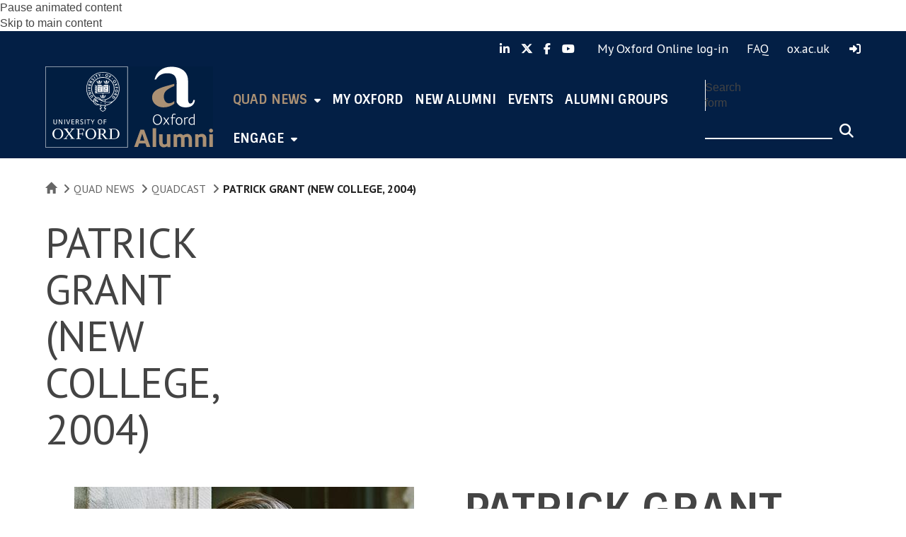

--- FILE ---
content_type: text/html; charset=utf-8
request_url: https://alumni.web.ox.ac.uk/article/patrick-grant
body_size: 44054
content:
<!DOCTYPE html>
<html lang="en" dir="ltr" prefix="content: http://purl.org/rss/1.0/modules/content/ dc: http://purl.org/dc/terms/ foaf: http://xmlns.com/foaf/0.1/ og: http://ogp.me/ns# rdfs: http://www.w3.org/2000/01/rdf-schema# sioc: http://rdfs.org/sioc/ns# sioct: http://rdfs.org/sioc/types# skos: http://www.w3.org/2004/02/skos/core# xsd: http://www.w3.org/2001/XMLSchema#">
<head>
  <!-- force compatibility mode (quirks mode) off in IE  to avoid IE8/9/10 rendering as IE7 -->
  <meta http-equiv="X-UA-Compatible" content="IE=edge" />
  <meta charset="utf-8"><script type="text/javascript">(window.NREUM||(NREUM={})).init={ajax:{deny_list:["bam.nr-data.net"]},feature_flags:["soft_nav"]};(window.NREUM||(NREUM={})).loader_config={xpid:"VQABUFZaCxAFVVZbAwIFXg==",licenseKey:"74a7a5817d",applicationID:"51794328",browserID:"51795500"};;/*! For license information please see nr-loader-full-1.308.0.min.js.LICENSE.txt */
(()=>{var e,t,r={384:(e,t,r)=>{"use strict";r.d(t,{NT:()=>a,US:()=>u,Zm:()=>o,bQ:()=>d,dV:()=>c,pV:()=>l});var n=r(6154),i=r(1863),s=r(1910);const a={beacon:"bam.nr-data.net",errorBeacon:"bam.nr-data.net"};function o(){return n.gm.NREUM||(n.gm.NREUM={}),void 0===n.gm.newrelic&&(n.gm.newrelic=n.gm.NREUM),n.gm.NREUM}function c(){let e=o();return e.o||(e.o={ST:n.gm.setTimeout,SI:n.gm.setImmediate||n.gm.setInterval,CT:n.gm.clearTimeout,XHR:n.gm.XMLHttpRequest,REQ:n.gm.Request,EV:n.gm.Event,PR:n.gm.Promise,MO:n.gm.MutationObserver,FETCH:n.gm.fetch,WS:n.gm.WebSocket},(0,s.i)(...Object.values(e.o))),e}function d(e,t){let r=o();r.initializedAgents??={},t.initializedAt={ms:(0,i.t)(),date:new Date},r.initializedAgents[e]=t}function u(e,t){o()[e]=t}function l(){return function(){let e=o();const t=e.info||{};e.info={beacon:a.beacon,errorBeacon:a.errorBeacon,...t}}(),function(){let e=o();const t=e.init||{};e.init={...t}}(),c(),function(){let e=o();const t=e.loader_config||{};e.loader_config={...t}}(),o()}},782:(e,t,r)=>{"use strict";r.d(t,{T:()=>n});const n=r(860).K7.pageViewTiming},860:(e,t,r)=>{"use strict";r.d(t,{$J:()=>u,K7:()=>c,P3:()=>d,XX:()=>i,Yy:()=>o,df:()=>s,qY:()=>n,v4:()=>a});const n="events",i="jserrors",s="browser/blobs",a="rum",o="browser/logs",c={ajax:"ajax",genericEvents:"generic_events",jserrors:i,logging:"logging",metrics:"metrics",pageAction:"page_action",pageViewEvent:"page_view_event",pageViewTiming:"page_view_timing",sessionReplay:"session_replay",sessionTrace:"session_trace",softNav:"soft_navigations",spa:"spa"},d={[c.pageViewEvent]:1,[c.pageViewTiming]:2,[c.metrics]:3,[c.jserrors]:4,[c.spa]:5,[c.ajax]:6,[c.sessionTrace]:7,[c.softNav]:8,[c.sessionReplay]:9,[c.logging]:10,[c.genericEvents]:11},u={[c.pageViewEvent]:a,[c.pageViewTiming]:n,[c.ajax]:n,[c.spa]:n,[c.softNav]:n,[c.metrics]:i,[c.jserrors]:i,[c.sessionTrace]:s,[c.sessionReplay]:s,[c.logging]:o,[c.genericEvents]:"ins"}},944:(e,t,r)=>{"use strict";r.d(t,{R:()=>i});var n=r(3241);function i(e,t){"function"==typeof console.debug&&(console.debug("New Relic Warning: https://github.com/newrelic/newrelic-browser-agent/blob/main/docs/warning-codes.md#".concat(e),t),(0,n.W)({agentIdentifier:null,drained:null,type:"data",name:"warn",feature:"warn",data:{code:e,secondary:t}}))}},993:(e,t,r)=>{"use strict";r.d(t,{A$:()=>s,ET:()=>a,TZ:()=>o,p_:()=>i});var n=r(860);const i={ERROR:"ERROR",WARN:"WARN",INFO:"INFO",DEBUG:"DEBUG",TRACE:"TRACE"},s={OFF:0,ERROR:1,WARN:2,INFO:3,DEBUG:4,TRACE:5},a="log",o=n.K7.logging},1541:(e,t,r)=>{"use strict";r.d(t,{U:()=>i,f:()=>n});const n={MFE:"MFE",BA:"BA"};function i(e,t){if(2!==t?.harvestEndpointVersion)return{};const r=t.agentRef.runtime.appMetadata.agents[0].entityGuid;return e?{"source.id":e.id,"source.name":e.name,"source.type":e.type,"parent.id":e.parent?.id||r,"parent.type":e.parent?.type||n.BA}:{"entity.guid":r,appId:t.agentRef.info.applicationID}}},1687:(e,t,r)=>{"use strict";r.d(t,{Ak:()=>d,Ze:()=>h,x3:()=>u});var n=r(3241),i=r(7836),s=r(3606),a=r(860),o=r(2646);const c={};function d(e,t){const r={staged:!1,priority:a.P3[t]||0};l(e),c[e].get(t)||c[e].set(t,r)}function u(e,t){e&&c[e]&&(c[e].get(t)&&c[e].delete(t),p(e,t,!1),c[e].size&&f(e))}function l(e){if(!e)throw new Error("agentIdentifier required");c[e]||(c[e]=new Map)}function h(e="",t="feature",r=!1){if(l(e),!e||!c[e].get(t)||r)return p(e,t);c[e].get(t).staged=!0,f(e)}function f(e){const t=Array.from(c[e]);t.every(([e,t])=>t.staged)&&(t.sort((e,t)=>e[1].priority-t[1].priority),t.forEach(([t])=>{c[e].delete(t),p(e,t)}))}function p(e,t,r=!0){const a=e?i.ee.get(e):i.ee,c=s.i.handlers;if(!a.aborted&&a.backlog&&c){if((0,n.W)({agentIdentifier:e,type:"lifecycle",name:"drain",feature:t}),r){const e=a.backlog[t],r=c[t];if(r){for(let t=0;e&&t<e.length;++t)g(e[t],r);Object.entries(r).forEach(([e,t])=>{Object.values(t||{}).forEach(t=>{t[0]?.on&&t[0]?.context()instanceof o.y&&t[0].on(e,t[1])})})}}a.isolatedBacklog||delete c[t],a.backlog[t]=null,a.emit("drain-"+t,[])}}function g(e,t){var r=e[1];Object.values(t[r]||{}).forEach(t=>{var r=e[0];if(t[0]===r){var n=t[1],i=e[3],s=e[2];n.apply(i,s)}})}},1738:(e,t,r)=>{"use strict";r.d(t,{U:()=>f,Y:()=>h});var n=r(3241),i=r(9908),s=r(1863),a=r(944),o=r(5701),c=r(3969),d=r(8362),u=r(860),l=r(4261);function h(e,t,r,s){const h=s||r;!h||h[e]&&h[e]!==d.d.prototype[e]||(h[e]=function(){(0,i.p)(c.xV,["API/"+e+"/called"],void 0,u.K7.metrics,r.ee),(0,n.W)({agentIdentifier:r.agentIdentifier,drained:!!o.B?.[r.agentIdentifier],type:"data",name:"api",feature:l.Pl+e,data:{}});try{return t.apply(this,arguments)}catch(e){(0,a.R)(23,e)}})}function f(e,t,r,n,a){const o=e.info;null===r?delete o.jsAttributes[t]:o.jsAttributes[t]=r,(a||null===r)&&(0,i.p)(l.Pl+n,[(0,s.t)(),t,r],void 0,"session",e.ee)}},1741:(e,t,r)=>{"use strict";r.d(t,{W:()=>s});var n=r(944),i=r(4261);class s{#e(e,...t){if(this[e]!==s.prototype[e])return this[e](...t);(0,n.R)(35,e)}addPageAction(e,t){return this.#e(i.hG,e,t)}register(e){return this.#e(i.eY,e)}recordCustomEvent(e,t){return this.#e(i.fF,e,t)}setPageViewName(e,t){return this.#e(i.Fw,e,t)}setCustomAttribute(e,t,r){return this.#e(i.cD,e,t,r)}noticeError(e,t){return this.#e(i.o5,e,t)}setUserId(e,t=!1){return this.#e(i.Dl,e,t)}setApplicationVersion(e){return this.#e(i.nb,e)}setErrorHandler(e){return this.#e(i.bt,e)}addRelease(e,t){return this.#e(i.k6,e,t)}log(e,t){return this.#e(i.$9,e,t)}start(){return this.#e(i.d3)}finished(e){return this.#e(i.BL,e)}recordReplay(){return this.#e(i.CH)}pauseReplay(){return this.#e(i.Tb)}addToTrace(e){return this.#e(i.U2,e)}setCurrentRouteName(e){return this.#e(i.PA,e)}interaction(e){return this.#e(i.dT,e)}wrapLogger(e,t,r){return this.#e(i.Wb,e,t,r)}measure(e,t){return this.#e(i.V1,e,t)}consent(e){return this.#e(i.Pv,e)}}},1863:(e,t,r)=>{"use strict";function n(){return Math.floor(performance.now())}r.d(t,{t:()=>n})},1910:(e,t,r)=>{"use strict";r.d(t,{i:()=>s});var n=r(944);const i=new Map;function s(...e){return e.every(e=>{if(i.has(e))return i.get(e);const t="function"==typeof e?e.toString():"",r=t.includes("[native code]"),s=t.includes("nrWrapper");return r||s||(0,n.R)(64,e?.name||t),i.set(e,r),r})}},2555:(e,t,r)=>{"use strict";r.d(t,{D:()=>o,f:()=>a});var n=r(384),i=r(8122);const s={beacon:n.NT.beacon,errorBeacon:n.NT.errorBeacon,licenseKey:void 0,applicationID:void 0,sa:void 0,queueTime:void 0,applicationTime:void 0,ttGuid:void 0,user:void 0,account:void 0,product:void 0,extra:void 0,jsAttributes:{},userAttributes:void 0,atts:void 0,transactionName:void 0,tNamePlain:void 0};function a(e){try{return!!e.licenseKey&&!!e.errorBeacon&&!!e.applicationID}catch(e){return!1}}const o=e=>(0,i.a)(e,s)},2614:(e,t,r)=>{"use strict";r.d(t,{BB:()=>a,H3:()=>n,g:()=>d,iL:()=>c,tS:()=>o,uh:()=>i,wk:()=>s});const n="NRBA",i="SESSION",s=144e5,a=18e5,o={STARTED:"session-started",PAUSE:"session-pause",RESET:"session-reset",RESUME:"session-resume",UPDATE:"session-update"},c={SAME_TAB:"same-tab",CROSS_TAB:"cross-tab"},d={OFF:0,FULL:1,ERROR:2}},2646:(e,t,r)=>{"use strict";r.d(t,{y:()=>n});class n{constructor(e){this.contextId=e}}},2843:(e,t,r)=>{"use strict";r.d(t,{G:()=>s,u:()=>i});var n=r(3878);function i(e,t=!1,r,i){(0,n.DD)("visibilitychange",function(){if(t)return void("hidden"===document.visibilityState&&e());e(document.visibilityState)},r,i)}function s(e,t,r){(0,n.sp)("pagehide",e,t,r)}},3241:(e,t,r)=>{"use strict";r.d(t,{W:()=>s});var n=r(6154);const i="newrelic";function s(e={}){try{n.gm.dispatchEvent(new CustomEvent(i,{detail:e}))}catch(e){}}},3304:(e,t,r)=>{"use strict";r.d(t,{A:()=>s});var n=r(7836);const i=()=>{const e=new WeakSet;return(t,r)=>{if("object"==typeof r&&null!==r){if(e.has(r))return;e.add(r)}return r}};function s(e){try{return JSON.stringify(e,i())??""}catch(e){try{n.ee.emit("internal-error",[e])}catch(e){}return""}}},3333:(e,t,r)=>{"use strict";r.d(t,{$v:()=>u,TZ:()=>n,Xh:()=>c,Zp:()=>i,kd:()=>d,mq:()=>o,nf:()=>a,qN:()=>s});const n=r(860).K7.genericEvents,i=["auxclick","click","copy","keydown","paste","scrollend"],s=["focus","blur"],a=4,o=1e3,c=2e3,d=["PageAction","UserAction","BrowserPerformance"],u={RESOURCES:"experimental.resources",REGISTER:"register"}},3434:(e,t,r)=>{"use strict";r.d(t,{Jt:()=>s,YM:()=>d});var n=r(7836),i=r(5607);const s="nr@original:".concat(i.W),a=50;var o=Object.prototype.hasOwnProperty,c=!1;function d(e,t){return e||(e=n.ee),r.inPlace=function(e,t,n,i,s){n||(n="");const a="-"===n.charAt(0);for(let o=0;o<t.length;o++){const c=t[o],d=e[c];l(d)||(e[c]=r(d,a?c+n:n,i,c,s))}},r.flag=s,r;function r(t,r,n,c,d){return l(t)?t:(r||(r=""),nrWrapper[s]=t,function(e,t,r){if(Object.defineProperty&&Object.keys)try{return Object.keys(e).forEach(function(r){Object.defineProperty(t,r,{get:function(){return e[r]},set:function(t){return e[r]=t,t}})}),t}catch(e){u([e],r)}for(var n in e)o.call(e,n)&&(t[n]=e[n])}(t,nrWrapper,e),nrWrapper);function nrWrapper(){var s,o,l,h;let f;try{o=this,s=[...arguments],l="function"==typeof n?n(s,o):n||{}}catch(t){u([t,"",[s,o,c],l],e)}i(r+"start",[s,o,c],l,d);const p=performance.now();let g;try{return h=t.apply(o,s),g=performance.now(),h}catch(e){throw g=performance.now(),i(r+"err",[s,o,e],l,d),f=e,f}finally{const e=g-p,t={start:p,end:g,duration:e,isLongTask:e>=a,methodName:c,thrownError:f};t.isLongTask&&i("long-task",[t,o],l,d),i(r+"end",[s,o,h],l,d)}}}function i(r,n,i,s){if(!c||t){var a=c;c=!0;try{e.emit(r,n,i,t,s)}catch(t){u([t,r,n,i],e)}c=a}}}function u(e,t){t||(t=n.ee);try{t.emit("internal-error",e)}catch(e){}}function l(e){return!(e&&"function"==typeof e&&e.apply&&!e[s])}},3606:(e,t,r)=>{"use strict";r.d(t,{i:()=>s});var n=r(9908);s.on=a;var i=s.handlers={};function s(e,t,r,s){a(s||n.d,i,e,t,r)}function a(e,t,r,i,s){s||(s="feature"),e||(e=n.d);var a=t[s]=t[s]||{};(a[r]=a[r]||[]).push([e,i])}},3738:(e,t,r)=>{"use strict";r.d(t,{He:()=>i,Kp:()=>o,Lc:()=>d,Rz:()=>u,TZ:()=>n,bD:()=>s,d3:()=>a,jx:()=>l,sl:()=>h,uP:()=>c});const n=r(860).K7.sessionTrace,i="bstResource",s="resource",a="-start",o="-end",c="fn"+a,d="fn"+o,u="pushState",l=1e3,h=3e4},3785:(e,t,r)=>{"use strict";r.d(t,{R:()=>c,b:()=>d});var n=r(9908),i=r(1863),s=r(860),a=r(3969),o=r(993);function c(e,t,r={},c=o.p_.INFO,d=!0,u,l=(0,i.t)()){(0,n.p)(a.xV,["API/logging/".concat(c.toLowerCase(),"/called")],void 0,s.K7.metrics,e),(0,n.p)(o.ET,[l,t,r,c,d,u],void 0,s.K7.logging,e)}function d(e){return"string"==typeof e&&Object.values(o.p_).some(t=>t===e.toUpperCase().trim())}},3878:(e,t,r)=>{"use strict";function n(e,t){return{capture:e,passive:!1,signal:t}}function i(e,t,r=!1,i){window.addEventListener(e,t,n(r,i))}function s(e,t,r=!1,i){document.addEventListener(e,t,n(r,i))}r.d(t,{DD:()=>s,jT:()=>n,sp:()=>i})},3969:(e,t,r)=>{"use strict";r.d(t,{TZ:()=>n,XG:()=>o,rs:()=>i,xV:()=>a,z_:()=>s});const n=r(860).K7.metrics,i="sm",s="cm",a="storeSupportabilityMetrics",o="storeEventMetrics"},4234:(e,t,r)=>{"use strict";r.d(t,{W:()=>s});var n=r(7836),i=r(1687);class s{constructor(e,t){this.agentIdentifier=e,this.ee=n.ee.get(e),this.featureName=t,this.blocked=!1}deregisterDrain(){(0,i.x3)(this.agentIdentifier,this.featureName)}}},4261:(e,t,r)=>{"use strict";r.d(t,{$9:()=>d,BL:()=>o,CH:()=>f,Dl:()=>w,Fw:()=>y,PA:()=>m,Pl:()=>n,Pv:()=>T,Tb:()=>l,U2:()=>s,V1:()=>E,Wb:()=>x,bt:()=>b,cD:()=>v,d3:()=>R,dT:()=>c,eY:()=>p,fF:()=>h,hG:()=>i,k6:()=>a,nb:()=>g,o5:()=>u});const n="api-",i="addPageAction",s="addToTrace",a="addRelease",o="finished",c="interaction",d="log",u="noticeError",l="pauseReplay",h="recordCustomEvent",f="recordReplay",p="register",g="setApplicationVersion",m="setCurrentRouteName",v="setCustomAttribute",b="setErrorHandler",y="setPageViewName",w="setUserId",R="start",x="wrapLogger",E="measure",T="consent"},5205:(e,t,r)=>{"use strict";r.d(t,{j:()=>S});var n=r(384),i=r(1741);var s=r(2555),a=r(3333);const o=e=>{if(!e||"string"!=typeof e)return!1;try{document.createDocumentFragment().querySelector(e)}catch{return!1}return!0};var c=r(2614),d=r(944),u=r(8122);const l="[data-nr-mask]",h=e=>(0,u.a)(e,(()=>{const e={feature_flags:[],experimental:{allow_registered_children:!1,resources:!1},mask_selector:"*",block_selector:"[data-nr-block]",mask_input_options:{color:!1,date:!1,"datetime-local":!1,email:!1,month:!1,number:!1,range:!1,search:!1,tel:!1,text:!1,time:!1,url:!1,week:!1,textarea:!1,select:!1,password:!0}};return{ajax:{deny_list:void 0,block_internal:!0,enabled:!0,autoStart:!0},api:{get allow_registered_children(){return e.feature_flags.includes(a.$v.REGISTER)||e.experimental.allow_registered_children},set allow_registered_children(t){e.experimental.allow_registered_children=t},duplicate_registered_data:!1},browser_consent_mode:{enabled:!1},distributed_tracing:{enabled:void 0,exclude_newrelic_header:void 0,cors_use_newrelic_header:void 0,cors_use_tracecontext_headers:void 0,allowed_origins:void 0},get feature_flags(){return e.feature_flags},set feature_flags(t){e.feature_flags=t},generic_events:{enabled:!0,autoStart:!0},harvest:{interval:30},jserrors:{enabled:!0,autoStart:!0},logging:{enabled:!0,autoStart:!0},metrics:{enabled:!0,autoStart:!0},obfuscate:void 0,page_action:{enabled:!0},page_view_event:{enabled:!0,autoStart:!0},page_view_timing:{enabled:!0,autoStart:!0},performance:{capture_marks:!1,capture_measures:!1,capture_detail:!0,resources:{get enabled(){return e.feature_flags.includes(a.$v.RESOURCES)||e.experimental.resources},set enabled(t){e.experimental.resources=t},asset_types:[],first_party_domains:[],ignore_newrelic:!0}},privacy:{cookies_enabled:!0},proxy:{assets:void 0,beacon:void 0},session:{expiresMs:c.wk,inactiveMs:c.BB},session_replay:{autoStart:!0,enabled:!1,preload:!1,sampling_rate:10,error_sampling_rate:100,collect_fonts:!1,inline_images:!1,fix_stylesheets:!0,mask_all_inputs:!0,get mask_text_selector(){return e.mask_selector},set mask_text_selector(t){o(t)?e.mask_selector="".concat(t,",").concat(l):""===t||null===t?e.mask_selector=l:(0,d.R)(5,t)},get block_class(){return"nr-block"},get ignore_class(){return"nr-ignore"},get mask_text_class(){return"nr-mask"},get block_selector(){return e.block_selector},set block_selector(t){o(t)?e.block_selector+=",".concat(t):""!==t&&(0,d.R)(6,t)},get mask_input_options(){return e.mask_input_options},set mask_input_options(t){t&&"object"==typeof t?e.mask_input_options={...t,password:!0}:(0,d.R)(7,t)}},session_trace:{enabled:!0,autoStart:!0},soft_navigations:{enabled:!0,autoStart:!0},spa:{enabled:!0,autoStart:!0},ssl:void 0,user_actions:{enabled:!0,elementAttributes:["id","className","tagName","type"]}}})());var f=r(6154),p=r(9324);let g=0;const m={buildEnv:p.F3,distMethod:p.Xs,version:p.xv,originTime:f.WN},v={consented:!1},b={appMetadata:{},get consented(){return this.session?.state?.consent||v.consented},set consented(e){v.consented=e},customTransaction:void 0,denyList:void 0,disabled:!1,harvester:void 0,isolatedBacklog:!1,isRecording:!1,loaderType:void 0,maxBytes:3e4,obfuscator:void 0,onerror:void 0,ptid:void 0,releaseIds:{},session:void 0,timeKeeper:void 0,registeredEntities:[],jsAttributesMetadata:{bytes:0},get harvestCount(){return++g}},y=e=>{const t=(0,u.a)(e,b),r=Object.keys(m).reduce((e,t)=>(e[t]={value:m[t],writable:!1,configurable:!0,enumerable:!0},e),{});return Object.defineProperties(t,r)};var w=r(5701);const R=e=>{const t=e.startsWith("http");e+="/",r.p=t?e:"https://"+e};var x=r(7836),E=r(3241);const T={accountID:void 0,trustKey:void 0,agentID:void 0,licenseKey:void 0,applicationID:void 0,xpid:void 0},A=e=>(0,u.a)(e,T),_=new Set;function S(e,t={},r,a){let{init:o,info:c,loader_config:d,runtime:u={},exposed:l=!0}=t;if(!c){const e=(0,n.pV)();o=e.init,c=e.info,d=e.loader_config}e.init=h(o||{}),e.loader_config=A(d||{}),c.jsAttributes??={},f.bv&&(c.jsAttributes.isWorker=!0),e.info=(0,s.D)(c);const p=e.init,g=[c.beacon,c.errorBeacon];_.has(e.agentIdentifier)||(p.proxy.assets&&(R(p.proxy.assets),g.push(p.proxy.assets)),p.proxy.beacon&&g.push(p.proxy.beacon),e.beacons=[...g],function(e){const t=(0,n.pV)();Object.getOwnPropertyNames(i.W.prototype).forEach(r=>{const n=i.W.prototype[r];if("function"!=typeof n||"constructor"===n)return;let s=t[r];e[r]&&!1!==e.exposed&&"micro-agent"!==e.runtime?.loaderType&&(t[r]=(...t)=>{const n=e[r](...t);return s?s(...t):n})})}(e),(0,n.US)("activatedFeatures",w.B)),u.denyList=[...p.ajax.deny_list||[],...p.ajax.block_internal?g:[]],u.ptid=e.agentIdentifier,u.loaderType=r,e.runtime=y(u),_.has(e.agentIdentifier)||(e.ee=x.ee.get(e.agentIdentifier),e.exposed=l,(0,E.W)({agentIdentifier:e.agentIdentifier,drained:!!w.B?.[e.agentIdentifier],type:"lifecycle",name:"initialize",feature:void 0,data:e.config})),_.add(e.agentIdentifier)}},5270:(e,t,r)=>{"use strict";r.d(t,{Aw:()=>a,SR:()=>s,rF:()=>o});var n=r(384),i=r(7767);function s(e){return!!(0,n.dV)().o.MO&&(0,i.V)(e)&&!0===e?.session_trace.enabled}function a(e){return!0===e?.session_replay.preload&&s(e)}function o(e,t){try{if("string"==typeof t?.type){if("password"===t.type.toLowerCase())return"*".repeat(e?.length||0);if(void 0!==t?.dataset?.nrUnmask||t?.classList?.contains("nr-unmask"))return e}}catch(e){}return"string"==typeof e?e.replace(/[\S]/g,"*"):"*".repeat(e?.length||0)}},5289:(e,t,r)=>{"use strict";r.d(t,{GG:()=>a,Qr:()=>c,sB:()=>o});var n=r(3878),i=r(6389);function s(){return"undefined"==typeof document||"complete"===document.readyState}function a(e,t){if(s())return e();const r=(0,i.J)(e),a=setInterval(()=>{s()&&(clearInterval(a),r())},500);(0,n.sp)("load",r,t)}function o(e){if(s())return e();(0,n.DD)("DOMContentLoaded",e)}function c(e){if(s())return e();(0,n.sp)("popstate",e)}},5607:(e,t,r)=>{"use strict";r.d(t,{W:()=>n});const n=(0,r(9566).bz)()},5701:(e,t,r)=>{"use strict";r.d(t,{B:()=>s,t:()=>a});var n=r(3241);const i=new Set,s={};function a(e,t){const r=t.agentIdentifier;s[r]??={},e&&"object"==typeof e&&(i.has(r)||(t.ee.emit("rumresp",[e]),s[r]=e,i.add(r),(0,n.W)({agentIdentifier:r,loaded:!0,drained:!0,type:"lifecycle",name:"load",feature:void 0,data:e})))}},6154:(e,t,r)=>{"use strict";r.d(t,{OF:()=>d,RI:()=>i,WN:()=>h,bv:()=>s,eN:()=>f,gm:()=>a,lR:()=>l,m:()=>c,mw:()=>o,sb:()=>u});var n=r(1863);const i="undefined"!=typeof window&&!!window.document,s="undefined"!=typeof WorkerGlobalScope&&("undefined"!=typeof self&&self instanceof WorkerGlobalScope&&self.navigator instanceof WorkerNavigator||"undefined"!=typeof globalThis&&globalThis instanceof WorkerGlobalScope&&globalThis.navigator instanceof WorkerNavigator),a=i?window:"undefined"!=typeof WorkerGlobalScope&&("undefined"!=typeof self&&self instanceof WorkerGlobalScope&&self||"undefined"!=typeof globalThis&&globalThis instanceof WorkerGlobalScope&&globalThis),o=Boolean("hidden"===a?.document?.visibilityState),c=""+a?.location,d=/iPad|iPhone|iPod/.test(a.navigator?.userAgent),u=d&&"undefined"==typeof SharedWorker,l=(()=>{const e=a.navigator?.userAgent?.match(/Firefox[/\s](\d+\.\d+)/);return Array.isArray(e)&&e.length>=2?+e[1]:0})(),h=Date.now()-(0,n.t)(),f=()=>"undefined"!=typeof PerformanceNavigationTiming&&a?.performance?.getEntriesByType("navigation")?.[0]?.responseStart},6344:(e,t,r)=>{"use strict";r.d(t,{BB:()=>u,Qb:()=>l,TZ:()=>i,Ug:()=>a,Vh:()=>s,_s:()=>o,bc:()=>d,yP:()=>c});var n=r(2614);const i=r(860).K7.sessionReplay,s="errorDuringReplay",a=.12,o={DomContentLoaded:0,Load:1,FullSnapshot:2,IncrementalSnapshot:3,Meta:4,Custom:5},c={[n.g.ERROR]:15e3,[n.g.FULL]:3e5,[n.g.OFF]:0},d={RESET:{message:"Session was reset",sm:"Reset"},IMPORT:{message:"Recorder failed to import",sm:"Import"},TOO_MANY:{message:"429: Too Many Requests",sm:"Too-Many"},TOO_BIG:{message:"Payload was too large",sm:"Too-Big"},CROSS_TAB:{message:"Session Entity was set to OFF on another tab",sm:"Cross-Tab"},ENTITLEMENTS:{message:"Session Replay is not allowed and will not be started",sm:"Entitlement"}},u=5e3,l={API:"api",RESUME:"resume",SWITCH_TO_FULL:"switchToFull",INITIALIZE:"initialize",PRELOAD:"preload"}},6389:(e,t,r)=>{"use strict";function n(e,t=500,r={}){const n=r?.leading||!1;let i;return(...r)=>{n&&void 0===i&&(e.apply(this,r),i=setTimeout(()=>{i=clearTimeout(i)},t)),n||(clearTimeout(i),i=setTimeout(()=>{e.apply(this,r)},t))}}function i(e){let t=!1;return(...r)=>{t||(t=!0,e.apply(this,r))}}r.d(t,{J:()=>i,s:()=>n})},6630:(e,t,r)=>{"use strict";r.d(t,{T:()=>n});const n=r(860).K7.pageViewEvent},6774:(e,t,r)=>{"use strict";r.d(t,{T:()=>n});const n=r(860).K7.jserrors},7295:(e,t,r)=>{"use strict";r.d(t,{Xv:()=>a,gX:()=>i,iW:()=>s});var n=[];function i(e){if(!e||s(e))return!1;if(0===n.length)return!0;if("*"===n[0].hostname)return!1;for(var t=0;t<n.length;t++){var r=n[t];if(r.hostname.test(e.hostname)&&r.pathname.test(e.pathname))return!1}return!0}function s(e){return void 0===e.hostname}function a(e){if(n=[],e&&e.length)for(var t=0;t<e.length;t++){let r=e[t];if(!r)continue;if("*"===r)return void(n=[{hostname:"*"}]);0===r.indexOf("http://")?r=r.substring(7):0===r.indexOf("https://")&&(r=r.substring(8));const i=r.indexOf("/");let s,a;i>0?(s=r.substring(0,i),a=r.substring(i)):(s=r,a="*");let[c]=s.split(":");n.push({hostname:o(c),pathname:o(a,!0)})}}function o(e,t=!1){const r=e.replace(/[.+?^${}()|[\]\\]/g,e=>"\\"+e).replace(/\*/g,".*?");return new RegExp((t?"^":"")+r+"$")}},7485:(e,t,r)=>{"use strict";r.d(t,{D:()=>i});var n=r(6154);function i(e){if(0===(e||"").indexOf("data:"))return{protocol:"data"};try{const t=new URL(e,location.href),r={port:t.port,hostname:t.hostname,pathname:t.pathname,search:t.search,protocol:t.protocol.slice(0,t.protocol.indexOf(":")),sameOrigin:t.protocol===n.gm?.location?.protocol&&t.host===n.gm?.location?.host};return r.port&&""!==r.port||("http:"===t.protocol&&(r.port="80"),"https:"===t.protocol&&(r.port="443")),r.pathname&&""!==r.pathname?r.pathname.startsWith("/")||(r.pathname="/".concat(r.pathname)):r.pathname="/",r}catch(e){return{}}}},7699:(e,t,r)=>{"use strict";r.d(t,{It:()=>s,KC:()=>o,No:()=>i,qh:()=>a});var n=r(860);const i=16e3,s=1e6,a="SESSION_ERROR",o={[n.K7.logging]:!0,[n.K7.genericEvents]:!1,[n.K7.jserrors]:!1,[n.K7.ajax]:!1}},7767:(e,t,r)=>{"use strict";r.d(t,{V:()=>i});var n=r(6154);const i=e=>n.RI&&!0===e?.privacy.cookies_enabled},7836:(e,t,r)=>{"use strict";r.d(t,{P:()=>o,ee:()=>c});var n=r(384),i=r(8990),s=r(2646),a=r(5607);const o="nr@context:".concat(a.W),c=function e(t,r){var n={},a={},u={},l=!1;try{l=16===r.length&&d.initializedAgents?.[r]?.runtime.isolatedBacklog}catch(e){}var h={on:p,addEventListener:p,removeEventListener:function(e,t){var r=n[e];if(!r)return;for(var i=0;i<r.length;i++)r[i]===t&&r.splice(i,1)},emit:function(e,r,n,i,s){!1!==s&&(s=!0);if(c.aborted&&!i)return;t&&s&&t.emit(e,r,n);var o=f(n);g(e).forEach(e=>{e.apply(o,r)});var d=v()[a[e]];d&&d.push([h,e,r,o]);return o},get:m,listeners:g,context:f,buffer:function(e,t){const r=v();if(t=t||"feature",h.aborted)return;Object.entries(e||{}).forEach(([e,n])=>{a[n]=t,t in r||(r[t]=[])})},abort:function(){h._aborted=!0,Object.keys(h.backlog).forEach(e=>{delete h.backlog[e]})},isBuffering:function(e){return!!v()[a[e]]},debugId:r,backlog:l?{}:t&&"object"==typeof t.backlog?t.backlog:{},isolatedBacklog:l};return Object.defineProperty(h,"aborted",{get:()=>{let e=h._aborted||!1;return e||(t&&(e=t.aborted),e)}}),h;function f(e){return e&&e instanceof s.y?e:e?(0,i.I)(e,o,()=>new s.y(o)):new s.y(o)}function p(e,t){n[e]=g(e).concat(t)}function g(e){return n[e]||[]}function m(t){return u[t]=u[t]||e(h,t)}function v(){return h.backlog}}(void 0,"globalEE"),d=(0,n.Zm)();d.ee||(d.ee=c)},8122:(e,t,r)=>{"use strict";r.d(t,{a:()=>i});var n=r(944);function i(e,t){try{if(!e||"object"!=typeof e)return(0,n.R)(3);if(!t||"object"!=typeof t)return(0,n.R)(4);const r=Object.create(Object.getPrototypeOf(t),Object.getOwnPropertyDescriptors(t)),s=0===Object.keys(r).length?e:r;for(let a in s)if(void 0!==e[a])try{if(null===e[a]){r[a]=null;continue}Array.isArray(e[a])&&Array.isArray(t[a])?r[a]=Array.from(new Set([...e[a],...t[a]])):"object"==typeof e[a]&&"object"==typeof t[a]?r[a]=i(e[a],t[a]):r[a]=e[a]}catch(e){r[a]||(0,n.R)(1,e)}return r}catch(e){(0,n.R)(2,e)}}},8139:(e,t,r)=>{"use strict";r.d(t,{u:()=>h});var n=r(7836),i=r(3434),s=r(8990),a=r(6154);const o={},c=a.gm.XMLHttpRequest,d="addEventListener",u="removeEventListener",l="nr@wrapped:".concat(n.P);function h(e){var t=function(e){return(e||n.ee).get("events")}(e);if(o[t.debugId]++)return t;o[t.debugId]=1;var r=(0,i.YM)(t,!0);function h(e){r.inPlace(e,[d,u],"-",p)}function p(e,t){return e[1]}return"getPrototypeOf"in Object&&(a.RI&&f(document,h),c&&f(c.prototype,h),f(a.gm,h)),t.on(d+"-start",function(e,t){var n=e[1];if(null!==n&&("function"==typeof n||"object"==typeof n)&&"newrelic"!==e[0]){var i=(0,s.I)(n,l,function(){var e={object:function(){if("function"!=typeof n.handleEvent)return;return n.handleEvent.apply(n,arguments)},function:n}[typeof n];return e?r(e,"fn-",null,e.name||"anonymous"):n});this.wrapped=e[1]=i}}),t.on(u+"-start",function(e){e[1]=this.wrapped||e[1]}),t}function f(e,t,...r){let n=e;for(;"object"==typeof n&&!Object.prototype.hasOwnProperty.call(n,d);)n=Object.getPrototypeOf(n);n&&t(n,...r)}},8362:(e,t,r)=>{"use strict";r.d(t,{d:()=>s});var n=r(9566),i=r(1741);class s extends i.W{agentIdentifier=(0,n.LA)(16)}},8374:(e,t,r)=>{r.nc=(()=>{try{return document?.currentScript?.nonce}catch(e){}return""})()},8990:(e,t,r)=>{"use strict";r.d(t,{I:()=>i});var n=Object.prototype.hasOwnProperty;function i(e,t,r){if(n.call(e,t))return e[t];var i=r();if(Object.defineProperty&&Object.keys)try{return Object.defineProperty(e,t,{value:i,writable:!0,enumerable:!1}),i}catch(e){}return e[t]=i,i}},9119:(e,t,r)=>{"use strict";r.d(t,{L:()=>s});var n=/([^?#]*)[^#]*(#[^?]*|$).*/,i=/([^?#]*)().*/;function s(e,t){return e?e.replace(t?n:i,"$1$2"):e}},9300:(e,t,r)=>{"use strict";r.d(t,{T:()=>n});const n=r(860).K7.ajax},9324:(e,t,r)=>{"use strict";r.d(t,{AJ:()=>a,F3:()=>i,Xs:()=>s,Yq:()=>o,xv:()=>n});const n="1.308.0",i="PROD",s="CDN",a="@newrelic/rrweb",o="1.0.1"},9566:(e,t,r)=>{"use strict";r.d(t,{LA:()=>o,ZF:()=>c,bz:()=>a,el:()=>d});var n=r(6154);const i="xxxxxxxx-xxxx-4xxx-yxxx-xxxxxxxxxxxx";function s(e,t){return e?15&e[t]:16*Math.random()|0}function a(){const e=n.gm?.crypto||n.gm?.msCrypto;let t,r=0;return e&&e.getRandomValues&&(t=e.getRandomValues(new Uint8Array(30))),i.split("").map(e=>"x"===e?s(t,r++).toString(16):"y"===e?(3&s()|8).toString(16):e).join("")}function o(e){const t=n.gm?.crypto||n.gm?.msCrypto;let r,i=0;t&&t.getRandomValues&&(r=t.getRandomValues(new Uint8Array(e)));const a=[];for(var o=0;o<e;o++)a.push(s(r,i++).toString(16));return a.join("")}function c(){return o(16)}function d(){return o(32)}},9908:(e,t,r)=>{"use strict";r.d(t,{d:()=>n,p:()=>i});var n=r(7836).ee.get("handle");function i(e,t,r,i,s){s?(s.buffer([e],i),s.emit(e,t,r)):(n.buffer([e],i),n.emit(e,t,r))}}},n={};function i(e){var t=n[e];if(void 0!==t)return t.exports;var s=n[e]={exports:{}};return r[e](s,s.exports,i),s.exports}i.m=r,i.d=(e,t)=>{for(var r in t)i.o(t,r)&&!i.o(e,r)&&Object.defineProperty(e,r,{enumerable:!0,get:t[r]})},i.f={},i.e=e=>Promise.all(Object.keys(i.f).reduce((t,r)=>(i.f[r](e,t),t),[])),i.u=e=>({95:"nr-full-compressor",222:"nr-full-recorder",891:"nr-full"}[e]+"-1.308.0.min.js"),i.o=(e,t)=>Object.prototype.hasOwnProperty.call(e,t),e={},t="NRBA-1.308.0.PROD:",i.l=(r,n,s,a)=>{if(e[r])e[r].push(n);else{var o,c;if(void 0!==s)for(var d=document.getElementsByTagName("script"),u=0;u<d.length;u++){var l=d[u];if(l.getAttribute("src")==r||l.getAttribute("data-webpack")==t+s){o=l;break}}if(!o){c=!0;var h={891:"sha512-fcveNDcpRQS9OweGhN4uJe88Qmg+EVyH6j/wngwL2Le0m7LYyz7q+JDx7KBxsdDF4TaPVsSmHg12T3pHwdLa7w==",222:"sha512-O8ZzdvgB4fRyt7k2Qrr4STpR+tCA2mcQEig6/dP3rRy9uEx1CTKQ6cQ7Src0361y7xS434ua+zIPo265ZpjlEg==",95:"sha512-jDWejat/6/UDex/9XjYoPPmpMPuEvBCSuCg/0tnihjbn5bh9mP3An0NzFV9T5Tc+3kKhaXaZA8UIKPAanD2+Gw=="};(o=document.createElement("script")).charset="utf-8",i.nc&&o.setAttribute("nonce",i.nc),o.setAttribute("data-webpack",t+s),o.src=r,0!==o.src.indexOf(window.location.origin+"/")&&(o.crossOrigin="anonymous"),h[a]&&(o.integrity=h[a])}e[r]=[n];var f=(t,n)=>{o.onerror=o.onload=null,clearTimeout(p);var i=e[r];if(delete e[r],o.parentNode&&o.parentNode.removeChild(o),i&&i.forEach(e=>e(n)),t)return t(n)},p=setTimeout(f.bind(null,void 0,{type:"timeout",target:o}),12e4);o.onerror=f.bind(null,o.onerror),o.onload=f.bind(null,o.onload),c&&document.head.appendChild(o)}},i.r=e=>{"undefined"!=typeof Symbol&&Symbol.toStringTag&&Object.defineProperty(e,Symbol.toStringTag,{value:"Module"}),Object.defineProperty(e,"__esModule",{value:!0})},i.p="https://js-agent.newrelic.com/",(()=>{var e={85:0,959:0};i.f.j=(t,r)=>{var n=i.o(e,t)?e[t]:void 0;if(0!==n)if(n)r.push(n[2]);else{var s=new Promise((r,i)=>n=e[t]=[r,i]);r.push(n[2]=s);var a=i.p+i.u(t),o=new Error;i.l(a,r=>{if(i.o(e,t)&&(0!==(n=e[t])&&(e[t]=void 0),n)){var s=r&&("load"===r.type?"missing":r.type),a=r&&r.target&&r.target.src;o.message="Loading chunk "+t+" failed: ("+s+": "+a+")",o.name="ChunkLoadError",o.type=s,o.request=a,n[1](o)}},"chunk-"+t,t)}};var t=(t,r)=>{var n,s,[a,o,c]=r,d=0;if(a.some(t=>0!==e[t])){for(n in o)i.o(o,n)&&(i.m[n]=o[n]);if(c)c(i)}for(t&&t(r);d<a.length;d++)s=a[d],i.o(e,s)&&e[s]&&e[s][0](),e[s]=0},r=self["webpackChunk:NRBA-1.308.0.PROD"]=self["webpackChunk:NRBA-1.308.0.PROD"]||[];r.forEach(t.bind(null,0)),r.push=t.bind(null,r.push.bind(r))})(),(()=>{"use strict";i(8374);var e=i(8362),t=i(860);const r=Object.values(t.K7);var n=i(5205);var s=i(9908),a=i(1863),o=i(4261),c=i(1738);var d=i(1687),u=i(4234),l=i(5289),h=i(6154),f=i(944),p=i(5270),g=i(7767),m=i(6389),v=i(7699);class b extends u.W{constructor(e,t){super(e.agentIdentifier,t),this.agentRef=e,this.abortHandler=void 0,this.featAggregate=void 0,this.loadedSuccessfully=void 0,this.onAggregateImported=new Promise(e=>{this.loadedSuccessfully=e}),this.deferred=Promise.resolve(),!1===e.init[this.featureName].autoStart?this.deferred=new Promise((t,r)=>{this.ee.on("manual-start-all",(0,m.J)(()=>{(0,d.Ak)(e.agentIdentifier,this.featureName),t()}))}):(0,d.Ak)(e.agentIdentifier,t)}importAggregator(e,t,r={}){if(this.featAggregate)return;const n=async()=>{let n;await this.deferred;try{if((0,g.V)(e.init)){const{setupAgentSession:t}=await i.e(891).then(i.bind(i,8766));n=t(e)}}catch(e){(0,f.R)(20,e),this.ee.emit("internal-error",[e]),(0,s.p)(v.qh,[e],void 0,this.featureName,this.ee)}try{if(!this.#t(this.featureName,n,e.init))return(0,d.Ze)(this.agentIdentifier,this.featureName),void this.loadedSuccessfully(!1);const{Aggregate:i}=await t();this.featAggregate=new i(e,r),e.runtime.harvester.initializedAggregates.push(this.featAggregate),this.loadedSuccessfully(!0)}catch(e){(0,f.R)(34,e),this.abortHandler?.(),(0,d.Ze)(this.agentIdentifier,this.featureName,!0),this.loadedSuccessfully(!1),this.ee&&this.ee.abort()}};h.RI?(0,l.GG)(()=>n(),!0):n()}#t(e,r,n){if(this.blocked)return!1;switch(e){case t.K7.sessionReplay:return(0,p.SR)(n)&&!!r;case t.K7.sessionTrace:return!!r;default:return!0}}}var y=i(6630),w=i(2614),R=i(3241);class x extends b{static featureName=y.T;constructor(e){var t;super(e,y.T),this.setupInspectionEvents(e.agentIdentifier),t=e,(0,c.Y)(o.Fw,function(e,r){"string"==typeof e&&("/"!==e.charAt(0)&&(e="/"+e),t.runtime.customTransaction=(r||"http://custom.transaction")+e,(0,s.p)(o.Pl+o.Fw,[(0,a.t)()],void 0,void 0,t.ee))},t),this.importAggregator(e,()=>i.e(891).then(i.bind(i,3718)))}setupInspectionEvents(e){const t=(t,r)=>{t&&(0,R.W)({agentIdentifier:e,timeStamp:t.timeStamp,loaded:"complete"===t.target.readyState,type:"window",name:r,data:t.target.location+""})};(0,l.sB)(e=>{t(e,"DOMContentLoaded")}),(0,l.GG)(e=>{t(e,"load")}),(0,l.Qr)(e=>{t(e,"navigate")}),this.ee.on(w.tS.UPDATE,(t,r)=>{(0,R.W)({agentIdentifier:e,type:"lifecycle",name:"session",data:r})})}}var E=i(384);class T extends e.d{constructor(e){var t;(super(),h.gm)?(this.features={},(0,E.bQ)(this.agentIdentifier,this),this.desiredFeatures=new Set(e.features||[]),this.desiredFeatures.add(x),(0,n.j)(this,e,e.loaderType||"agent"),t=this,(0,c.Y)(o.cD,function(e,r,n=!1){if("string"==typeof e){if(["string","number","boolean"].includes(typeof r)||null===r)return(0,c.U)(t,e,r,o.cD,n);(0,f.R)(40,typeof r)}else(0,f.R)(39,typeof e)},t),function(e){(0,c.Y)(o.Dl,function(t,r=!1){if("string"!=typeof t&&null!==t)return void(0,f.R)(41,typeof t);const n=e.info.jsAttributes["enduser.id"];r&&null!=n&&n!==t?(0,s.p)(o.Pl+"setUserIdAndResetSession",[t],void 0,"session",e.ee):(0,c.U)(e,"enduser.id",t,o.Dl,!0)},e)}(this),function(e){(0,c.Y)(o.nb,function(t){if("string"==typeof t||null===t)return(0,c.U)(e,"application.version",t,o.nb,!1);(0,f.R)(42,typeof t)},e)}(this),function(e){(0,c.Y)(o.d3,function(){e.ee.emit("manual-start-all")},e)}(this),function(e){(0,c.Y)(o.Pv,function(t=!0){if("boolean"==typeof t){if((0,s.p)(o.Pl+o.Pv,[t],void 0,"session",e.ee),e.runtime.consented=t,t){const t=e.features.page_view_event;t.onAggregateImported.then(e=>{const r=t.featAggregate;e&&!r.sentRum&&r.sendRum()})}}else(0,f.R)(65,typeof t)},e)}(this),this.run()):(0,f.R)(21)}get config(){return{info:this.info,init:this.init,loader_config:this.loader_config,runtime:this.runtime}}get api(){return this}run(){try{const e=function(e){const t={};return r.forEach(r=>{t[r]=!!e[r]?.enabled}),t}(this.init),n=[...this.desiredFeatures];n.sort((e,r)=>t.P3[e.featureName]-t.P3[r.featureName]),n.forEach(r=>{if(!e[r.featureName]&&r.featureName!==t.K7.pageViewEvent)return;if(r.featureName===t.K7.spa)return void(0,f.R)(67);const n=function(e){switch(e){case t.K7.ajax:return[t.K7.jserrors];case t.K7.sessionTrace:return[t.K7.ajax,t.K7.pageViewEvent];case t.K7.sessionReplay:return[t.K7.sessionTrace];case t.K7.pageViewTiming:return[t.K7.pageViewEvent];default:return[]}}(r.featureName).filter(e=>!(e in this.features));n.length>0&&(0,f.R)(36,{targetFeature:r.featureName,missingDependencies:n}),this.features[r.featureName]=new r(this)})}catch(e){(0,f.R)(22,e);for(const e in this.features)this.features[e].abortHandler?.();const t=(0,E.Zm)();delete t.initializedAgents[this.agentIdentifier]?.features,delete this.sharedAggregator;return t.ee.get(this.agentIdentifier).abort(),!1}}}var A=i(2843),_=i(782);class S extends b{static featureName=_.T;constructor(e){super(e,_.T),h.RI&&((0,A.u)(()=>(0,s.p)("docHidden",[(0,a.t)()],void 0,_.T,this.ee),!0),(0,A.G)(()=>(0,s.p)("winPagehide",[(0,a.t)()],void 0,_.T,this.ee)),this.importAggregator(e,()=>i.e(891).then(i.bind(i,9018))))}}var O=i(3969);class I extends b{static featureName=O.TZ;constructor(e){super(e,O.TZ),h.RI&&document.addEventListener("securitypolicyviolation",e=>{(0,s.p)(O.xV,["Generic/CSPViolation/Detected"],void 0,this.featureName,this.ee)}),this.importAggregator(e,()=>i.e(891).then(i.bind(i,6555)))}}var P=i(6774),k=i(3878),N=i(3304);class D{constructor(e,t,r,n,i){this.name="UncaughtError",this.message="string"==typeof e?e:(0,N.A)(e),this.sourceURL=t,this.line=r,this.column=n,this.__newrelic=i}}function j(e){return M(e)?e:new D(void 0!==e?.message?e.message:e,e?.filename||e?.sourceURL,e?.lineno||e?.line,e?.colno||e?.col,e?.__newrelic,e?.cause)}function C(e){const t="Unhandled Promise Rejection: ";if(!e?.reason)return;if(M(e.reason)){try{e.reason.message.startsWith(t)||(e.reason.message=t+e.reason.message)}catch(e){}return j(e.reason)}const r=j(e.reason);return(r.message||"").startsWith(t)||(r.message=t+r.message),r}function L(e){if(e.error instanceof SyntaxError&&!/:\d+$/.test(e.error.stack?.trim())){const t=new D(e.message,e.filename,e.lineno,e.colno,e.error.__newrelic,e.cause);return t.name=SyntaxError.name,t}return M(e.error)?e.error:j(e)}function M(e){return e instanceof Error&&!!e.stack}function B(e,r,n,i,o=(0,a.t)()){"string"==typeof e&&(e=new Error(e)),(0,s.p)("err",[e,o,!1,r,n.runtime.isRecording,void 0,i],void 0,t.K7.jserrors,n.ee),(0,s.p)("uaErr",[],void 0,t.K7.genericEvents,n.ee)}var H=i(1541),K=i(993),W=i(3785);function U(e,{customAttributes:t={},level:r=K.p_.INFO}={},n,i,s=(0,a.t)()){(0,W.R)(n.ee,e,t,r,!1,i,s)}function F(e,r,n,i,c=(0,a.t)()){(0,s.p)(o.Pl+o.hG,[c,e,r,i],void 0,t.K7.genericEvents,n.ee)}function V(e,r,n,i,c=(0,a.t)()){const{start:d,end:u,customAttributes:l}=r||{},h={customAttributes:l||{}};if("object"!=typeof h.customAttributes||"string"!=typeof e||0===e.length)return void(0,f.R)(57);const p=(e,t)=>null==e?t:"number"==typeof e?e:e instanceof PerformanceMark?e.startTime:Number.NaN;if(h.start=p(d,0),h.end=p(u,c),Number.isNaN(h.start)||Number.isNaN(h.end))(0,f.R)(57);else{if(h.duration=h.end-h.start,!(h.duration<0))return(0,s.p)(o.Pl+o.V1,[h,e,i],void 0,t.K7.genericEvents,n.ee),h;(0,f.R)(58)}}function z(e,r={},n,i,c=(0,a.t)()){(0,s.p)(o.Pl+o.fF,[c,e,r,i],void 0,t.K7.genericEvents,n.ee)}function G(e){(0,c.Y)(o.eY,function(t){return Y(e,t)},e)}function Y(e,r,n){(0,f.R)(54,"newrelic.register"),r||={},r.type=H.f.MFE,r.licenseKey||=e.info.licenseKey,r.blocked=!1,r.parent=n||{},Array.isArray(r.tags)||(r.tags=[]);const i={};r.tags.forEach(e=>{"name"!==e&&"id"!==e&&(i["source.".concat(e)]=!0)}),r.isolated??=!0;let o=()=>{};const c=e.runtime.registeredEntities;if(!r.isolated){const e=c.find(({metadata:{target:{id:e}}})=>e===r.id&&!r.isolated);if(e)return e}const d=e=>{r.blocked=!0,o=e};function u(e){return"string"==typeof e&&!!e.trim()&&e.trim().length<501||"number"==typeof e}e.init.api.allow_registered_children||d((0,m.J)(()=>(0,f.R)(55))),u(r.id)&&u(r.name)||d((0,m.J)(()=>(0,f.R)(48,r)));const l={addPageAction:(t,n={})=>g(F,[t,{...i,...n},e],r),deregister:()=>{d((0,m.J)(()=>(0,f.R)(68)))},log:(t,n={})=>g(U,[t,{...n,customAttributes:{...i,...n.customAttributes||{}}},e],r),measure:(t,n={})=>g(V,[t,{...n,customAttributes:{...i,...n.customAttributes||{}}},e],r),noticeError:(t,n={})=>g(B,[t,{...i,...n},e],r),register:(t={})=>g(Y,[e,t],l.metadata.target),recordCustomEvent:(t,n={})=>g(z,[t,{...i,...n},e],r),setApplicationVersion:e=>p("application.version",e),setCustomAttribute:(e,t)=>p(e,t),setUserId:e=>p("enduser.id",e),metadata:{customAttributes:i,target:r}},h=()=>(r.blocked&&o(),r.blocked);h()||c.push(l);const p=(e,t)=>{h()||(i[e]=t)},g=(r,n,i)=>{if(h())return;const o=(0,a.t)();(0,s.p)(O.xV,["API/register/".concat(r.name,"/called")],void 0,t.K7.metrics,e.ee);try{if(e.init.api.duplicate_registered_data&&"register"!==r.name){let e=n;if(n[1]instanceof Object){const t={"child.id":i.id,"child.type":i.type};e="customAttributes"in n[1]?[n[0],{...n[1],customAttributes:{...n[1].customAttributes,...t}},...n.slice(2)]:[n[0],{...n[1],...t},...n.slice(2)]}r(...e,void 0,o)}return r(...n,i,o)}catch(e){(0,f.R)(50,e)}};return l}class q extends b{static featureName=P.T;constructor(e){var t;super(e,P.T),t=e,(0,c.Y)(o.o5,(e,r)=>B(e,r,t),t),function(e){(0,c.Y)(o.bt,function(t){e.runtime.onerror=t},e)}(e),function(e){let t=0;(0,c.Y)(o.k6,function(e,r){++t>10||(this.runtime.releaseIds[e.slice(-200)]=(""+r).slice(-200))},e)}(e),G(e);try{this.removeOnAbort=new AbortController}catch(e){}this.ee.on("internal-error",(t,r)=>{this.abortHandler&&(0,s.p)("ierr",[j(t),(0,a.t)(),!0,{},e.runtime.isRecording,r],void 0,this.featureName,this.ee)}),h.gm.addEventListener("unhandledrejection",t=>{this.abortHandler&&(0,s.p)("err",[C(t),(0,a.t)(),!1,{unhandledPromiseRejection:1},e.runtime.isRecording],void 0,this.featureName,this.ee)},(0,k.jT)(!1,this.removeOnAbort?.signal)),h.gm.addEventListener("error",t=>{this.abortHandler&&(0,s.p)("err",[L(t),(0,a.t)(),!1,{},e.runtime.isRecording],void 0,this.featureName,this.ee)},(0,k.jT)(!1,this.removeOnAbort?.signal)),this.abortHandler=this.#r,this.importAggregator(e,()=>i.e(891).then(i.bind(i,2176)))}#r(){this.removeOnAbort?.abort(),this.abortHandler=void 0}}var Z=i(8990);let X=1;function J(e){const t=typeof e;return!e||"object"!==t&&"function"!==t?-1:e===h.gm?0:(0,Z.I)(e,"nr@id",function(){return X++})}function Q(e){if("string"==typeof e&&e.length)return e.length;if("object"==typeof e){if("undefined"!=typeof ArrayBuffer&&e instanceof ArrayBuffer&&e.byteLength)return e.byteLength;if("undefined"!=typeof Blob&&e instanceof Blob&&e.size)return e.size;if(!("undefined"!=typeof FormData&&e instanceof FormData))try{return(0,N.A)(e).length}catch(e){return}}}var ee=i(8139),te=i(7836),re=i(3434);const ne={},ie=["open","send"];function se(e){var t=e||te.ee;const r=function(e){return(e||te.ee).get("xhr")}(t);if(void 0===h.gm.XMLHttpRequest)return r;if(ne[r.debugId]++)return r;ne[r.debugId]=1,(0,ee.u)(t);var n=(0,re.YM)(r),i=h.gm.XMLHttpRequest,s=h.gm.MutationObserver,a=h.gm.Promise,o=h.gm.setInterval,c="readystatechange",d=["onload","onerror","onabort","onloadstart","onloadend","onprogress","ontimeout"],u=[],l=h.gm.XMLHttpRequest=function(e){const t=new i(e),s=r.context(t);try{r.emit("new-xhr",[t],s),t.addEventListener(c,(a=s,function(){var e=this;e.readyState>3&&!a.resolved&&(a.resolved=!0,r.emit("xhr-resolved",[],e)),n.inPlace(e,d,"fn-",y)}),(0,k.jT)(!1))}catch(e){(0,f.R)(15,e);try{r.emit("internal-error",[e])}catch(e){}}var a;return t};function p(e,t){n.inPlace(t,["onreadystatechange"],"fn-",y)}if(function(e,t){for(var r in e)t[r]=e[r]}(i,l),l.prototype=i.prototype,n.inPlace(l.prototype,ie,"-xhr-",y),r.on("send-xhr-start",function(e,t){p(e,t),function(e){u.push(e),s&&(g?g.then(b):o?o(b):(m=-m,v.data=m))}(t)}),r.on("open-xhr-start",p),s){var g=a&&a.resolve();if(!o&&!a){var m=1,v=document.createTextNode(m);new s(b).observe(v,{characterData:!0})}}else t.on("fn-end",function(e){e[0]&&e[0].type===c||b()});function b(){for(var e=0;e<u.length;e++)p(0,u[e]);u.length&&(u=[])}function y(e,t){return t}return r}var ae="fetch-",oe=ae+"body-",ce=["arrayBuffer","blob","json","text","formData"],de=h.gm.Request,ue=h.gm.Response,le="prototype";const he={};function fe(e){const t=function(e){return(e||te.ee).get("fetch")}(e);if(!(de&&ue&&h.gm.fetch))return t;if(he[t.debugId]++)return t;function r(e,r,n){var i=e[r];"function"==typeof i&&(e[r]=function(){var e,r=[...arguments],s={};t.emit(n+"before-start",[r],s),s[te.P]&&s[te.P].dt&&(e=s[te.P].dt);var a=i.apply(this,r);return t.emit(n+"start",[r,e],a),a.then(function(e){return t.emit(n+"end",[null,e],a),e},function(e){throw t.emit(n+"end",[e],a),e})})}return he[t.debugId]=1,ce.forEach(e=>{r(de[le],e,oe),r(ue[le],e,oe)}),r(h.gm,"fetch",ae),t.on(ae+"end",function(e,r){var n=this;if(r){var i=r.headers.get("content-length");null!==i&&(n.rxSize=i),t.emit(ae+"done",[null,r],n)}else t.emit(ae+"done",[e],n)}),t}var pe=i(7485),ge=i(9566);class me{constructor(e){this.agentRef=e}generateTracePayload(e){const t=this.agentRef.loader_config;if(!this.shouldGenerateTrace(e)||!t)return null;var r=(t.accountID||"").toString()||null,n=(t.agentID||"").toString()||null,i=(t.trustKey||"").toString()||null;if(!r||!n)return null;var s=(0,ge.ZF)(),a=(0,ge.el)(),o=Date.now(),c={spanId:s,traceId:a,timestamp:o};return(e.sameOrigin||this.isAllowedOrigin(e)&&this.useTraceContextHeadersForCors())&&(c.traceContextParentHeader=this.generateTraceContextParentHeader(s,a),c.traceContextStateHeader=this.generateTraceContextStateHeader(s,o,r,n,i)),(e.sameOrigin&&!this.excludeNewrelicHeader()||!e.sameOrigin&&this.isAllowedOrigin(e)&&this.useNewrelicHeaderForCors())&&(c.newrelicHeader=this.generateTraceHeader(s,a,o,r,n,i)),c}generateTraceContextParentHeader(e,t){return"00-"+t+"-"+e+"-01"}generateTraceContextStateHeader(e,t,r,n,i){return i+"@nr=0-1-"+r+"-"+n+"-"+e+"----"+t}generateTraceHeader(e,t,r,n,i,s){if(!("function"==typeof h.gm?.btoa))return null;var a={v:[0,1],d:{ty:"Browser",ac:n,ap:i,id:e,tr:t,ti:r}};return s&&n!==s&&(a.d.tk=s),btoa((0,N.A)(a))}shouldGenerateTrace(e){return this.agentRef.init?.distributed_tracing?.enabled&&this.isAllowedOrigin(e)}isAllowedOrigin(e){var t=!1;const r=this.agentRef.init?.distributed_tracing;if(e.sameOrigin)t=!0;else if(r?.allowed_origins instanceof Array)for(var n=0;n<r.allowed_origins.length;n++){var i=(0,pe.D)(r.allowed_origins[n]);if(e.hostname===i.hostname&&e.protocol===i.protocol&&e.port===i.port){t=!0;break}}return t}excludeNewrelicHeader(){var e=this.agentRef.init?.distributed_tracing;return!!e&&!!e.exclude_newrelic_header}useNewrelicHeaderForCors(){var e=this.agentRef.init?.distributed_tracing;return!!e&&!1!==e.cors_use_newrelic_header}useTraceContextHeadersForCors(){var e=this.agentRef.init?.distributed_tracing;return!!e&&!!e.cors_use_tracecontext_headers}}var ve=i(9300),be=i(7295);function ye(e){return"string"==typeof e?e:e instanceof(0,E.dV)().o.REQ?e.url:h.gm?.URL&&e instanceof URL?e.href:void 0}var we=["load","error","abort","timeout"],Re=we.length,xe=(0,E.dV)().o.REQ,Ee=(0,E.dV)().o.XHR;const Te="X-NewRelic-App-Data";class Ae extends b{static featureName=ve.T;constructor(e){super(e,ve.T),this.dt=new me(e),this.handler=(e,t,r,n)=>(0,s.p)(e,t,r,n,this.ee);try{const e={xmlhttprequest:"xhr",fetch:"fetch",beacon:"beacon"};h.gm?.performance?.getEntriesByType("resource").forEach(r=>{if(r.initiatorType in e&&0!==r.responseStatus){const n={status:r.responseStatus},i={rxSize:r.transferSize,duration:Math.floor(r.duration),cbTime:0};_e(n,r.name),this.handler("xhr",[n,i,r.startTime,r.responseEnd,e[r.initiatorType]],void 0,t.K7.ajax)}})}catch(e){}fe(this.ee),se(this.ee),function(e,r,n,i){function o(e){var t=this;t.totalCbs=0,t.called=0,t.cbTime=0,t.end=E,t.ended=!1,t.xhrGuids={},t.lastSize=null,t.loadCaptureCalled=!1,t.params=this.params||{},t.metrics=this.metrics||{},t.latestLongtaskEnd=0,e.addEventListener("load",function(r){T(t,e)},(0,k.jT)(!1)),h.lR||e.addEventListener("progress",function(e){t.lastSize=e.loaded},(0,k.jT)(!1))}function c(e){this.params={method:e[0]},_e(this,e[1]),this.metrics={}}function d(t,r){e.loader_config.xpid&&this.sameOrigin&&r.setRequestHeader("X-NewRelic-ID",e.loader_config.xpid);var n=i.generateTracePayload(this.parsedOrigin);if(n){var s=!1;n.newrelicHeader&&(r.setRequestHeader("newrelic",n.newrelicHeader),s=!0),n.traceContextParentHeader&&(r.setRequestHeader("traceparent",n.traceContextParentHeader),n.traceContextStateHeader&&r.setRequestHeader("tracestate",n.traceContextStateHeader),s=!0),s&&(this.dt=n)}}function u(e,t){var n=this.metrics,i=e[0],s=this;if(n&&i){var o=Q(i);o&&(n.txSize=o)}this.startTime=(0,a.t)(),this.body=i,this.listener=function(e){try{"abort"!==e.type||s.loadCaptureCalled||(s.params.aborted=!0),("load"!==e.type||s.called===s.totalCbs&&(s.onloadCalled||"function"!=typeof t.onload)&&"function"==typeof s.end)&&s.end(t)}catch(e){try{r.emit("internal-error",[e])}catch(e){}}};for(var c=0;c<Re;c++)t.addEventListener(we[c],this.listener,(0,k.jT)(!1))}function l(e,t,r){this.cbTime+=e,t?this.onloadCalled=!0:this.called+=1,this.called!==this.totalCbs||!this.onloadCalled&&"function"==typeof r.onload||"function"!=typeof this.end||this.end(r)}function f(e,t){var r=""+J(e)+!!t;this.xhrGuids&&!this.xhrGuids[r]&&(this.xhrGuids[r]=!0,this.totalCbs+=1)}function p(e,t){var r=""+J(e)+!!t;this.xhrGuids&&this.xhrGuids[r]&&(delete this.xhrGuids[r],this.totalCbs-=1)}function g(){this.endTime=(0,a.t)()}function m(e,t){t instanceof Ee&&"load"===e[0]&&r.emit("xhr-load-added",[e[1],e[2]],t)}function v(e,t){t instanceof Ee&&"load"===e[0]&&r.emit("xhr-load-removed",[e[1],e[2]],t)}function b(e,t,r){t instanceof Ee&&("onload"===r&&(this.onload=!0),("load"===(e[0]&&e[0].type)||this.onload)&&(this.xhrCbStart=(0,a.t)()))}function y(e,t){this.xhrCbStart&&r.emit("xhr-cb-time",[(0,a.t)()-this.xhrCbStart,this.onload,t],t)}function w(e){var t,r=e[1]||{};if("string"==typeof e[0]?0===(t=e[0]).length&&h.RI&&(t=""+h.gm.location.href):e[0]&&e[0].url?t=e[0].url:h.gm?.URL&&e[0]&&e[0]instanceof URL?t=e[0].href:"function"==typeof e[0].toString&&(t=e[0].toString()),"string"==typeof t&&0!==t.length){t&&(this.parsedOrigin=(0,pe.D)(t),this.sameOrigin=this.parsedOrigin.sameOrigin);var n=i.generateTracePayload(this.parsedOrigin);if(n&&(n.newrelicHeader||n.traceContextParentHeader))if(e[0]&&e[0].headers)o(e[0].headers,n)&&(this.dt=n);else{var s={};for(var a in r)s[a]=r[a];s.headers=new Headers(r.headers||{}),o(s.headers,n)&&(this.dt=n),e.length>1?e[1]=s:e.push(s)}}function o(e,t){var r=!1;return t.newrelicHeader&&(e.set("newrelic",t.newrelicHeader),r=!0),t.traceContextParentHeader&&(e.set("traceparent",t.traceContextParentHeader),t.traceContextStateHeader&&e.set("tracestate",t.traceContextStateHeader),r=!0),r}}function R(e,t){this.params={},this.metrics={},this.startTime=(0,a.t)(),this.dt=t,e.length>=1&&(this.target=e[0]),e.length>=2&&(this.opts=e[1]);var r=this.opts||{},n=this.target;_e(this,ye(n));var i=(""+(n&&n instanceof xe&&n.method||r.method||"GET")).toUpperCase();this.params.method=i,this.body=r.body,this.txSize=Q(r.body)||0}function x(e,r){if(this.endTime=(0,a.t)(),this.params||(this.params={}),(0,be.iW)(this.params))return;let i;this.params.status=r?r.status:0,"string"==typeof this.rxSize&&this.rxSize.length>0&&(i=+this.rxSize);const s={txSize:this.txSize,rxSize:i,duration:(0,a.t)()-this.startTime};n("xhr",[this.params,s,this.startTime,this.endTime,"fetch"],this,t.K7.ajax)}function E(e){const r=this.params,i=this.metrics;if(!this.ended){this.ended=!0;for(let t=0;t<Re;t++)e.removeEventListener(we[t],this.listener,!1);r.aborted||(0,be.iW)(r)||(i.duration=(0,a.t)()-this.startTime,this.loadCaptureCalled||4!==e.readyState?null==r.status&&(r.status=0):T(this,e),i.cbTime=this.cbTime,n("xhr",[r,i,this.startTime,this.endTime,"xhr"],this,t.K7.ajax))}}function T(e,n){e.params.status=n.status;var i=function(e,t){var r=e.responseType;return"json"===r&&null!==t?t:"arraybuffer"===r||"blob"===r||"json"===r?Q(e.response):"text"===r||""===r||void 0===r?Q(e.responseText):void 0}(n,e.lastSize);if(i&&(e.metrics.rxSize=i),e.sameOrigin&&n.getAllResponseHeaders().indexOf(Te)>=0){var a=n.getResponseHeader(Te);a&&((0,s.p)(O.rs,["Ajax/CrossApplicationTracing/Header/Seen"],void 0,t.K7.metrics,r),e.params.cat=a.split(", ").pop())}e.loadCaptureCalled=!0}r.on("new-xhr",o),r.on("open-xhr-start",c),r.on("open-xhr-end",d),r.on("send-xhr-start",u),r.on("xhr-cb-time",l),r.on("xhr-load-added",f),r.on("xhr-load-removed",p),r.on("xhr-resolved",g),r.on("addEventListener-end",m),r.on("removeEventListener-end",v),r.on("fn-end",y),r.on("fetch-before-start",w),r.on("fetch-start",R),r.on("fn-start",b),r.on("fetch-done",x)}(e,this.ee,this.handler,this.dt),this.importAggregator(e,()=>i.e(891).then(i.bind(i,3845)))}}function _e(e,t){var r=(0,pe.D)(t),n=e.params||e;n.hostname=r.hostname,n.port=r.port,n.protocol=r.protocol,n.host=r.hostname+":"+r.port,n.pathname=r.pathname,e.parsedOrigin=r,e.sameOrigin=r.sameOrigin}const Se={},Oe=["pushState","replaceState"];function Ie(e){const t=function(e){return(e||te.ee).get("history")}(e);return!h.RI||Se[t.debugId]++||(Se[t.debugId]=1,(0,re.YM)(t).inPlace(window.history,Oe,"-")),t}var Pe=i(3738);function ke(e){(0,c.Y)(o.BL,function(r=Date.now()){const n=r-h.WN;n<0&&(0,f.R)(62,r),(0,s.p)(O.XG,[o.BL,{time:n}],void 0,t.K7.metrics,e.ee),e.addToTrace({name:o.BL,start:r,origin:"nr"}),(0,s.p)(o.Pl+o.hG,[n,o.BL],void 0,t.K7.genericEvents,e.ee)},e)}const{He:Ne,bD:De,d3:je,Kp:Ce,TZ:Le,Lc:Me,uP:Be,Rz:He}=Pe;class Ke extends b{static featureName=Le;constructor(e){var r;super(e,Le),r=e,(0,c.Y)(o.U2,function(e){if(!(e&&"object"==typeof e&&e.name&&e.start))return;const n={n:e.name,s:e.start-h.WN,e:(e.end||e.start)-h.WN,o:e.origin||"",t:"api"};n.s<0||n.e<0||n.e<n.s?(0,f.R)(61,{start:n.s,end:n.e}):(0,s.p)("bstApi",[n],void 0,t.K7.sessionTrace,r.ee)},r),ke(e);if(!(0,g.V)(e.init))return void this.deregisterDrain();const n=this.ee;let d;Ie(n),this.eventsEE=(0,ee.u)(n),this.eventsEE.on(Be,function(e,t){this.bstStart=(0,a.t)()}),this.eventsEE.on(Me,function(e,r){(0,s.p)("bst",[e[0],r,this.bstStart,(0,a.t)()],void 0,t.K7.sessionTrace,n)}),n.on(He+je,function(e){this.time=(0,a.t)(),this.startPath=location.pathname+location.hash}),n.on(He+Ce,function(e){(0,s.p)("bstHist",[location.pathname+location.hash,this.startPath,this.time],void 0,t.K7.sessionTrace,n)});try{d=new PerformanceObserver(e=>{const r=e.getEntries();(0,s.p)(Ne,[r],void 0,t.K7.sessionTrace,n)}),d.observe({type:De,buffered:!0})}catch(e){}this.importAggregator(e,()=>i.e(891).then(i.bind(i,6974)),{resourceObserver:d})}}var We=i(6344);class Ue extends b{static featureName=We.TZ;#n;recorder;constructor(e){var r;let n;super(e,We.TZ),r=e,(0,c.Y)(o.CH,function(){(0,s.p)(o.CH,[],void 0,t.K7.sessionReplay,r.ee)},r),function(e){(0,c.Y)(o.Tb,function(){(0,s.p)(o.Tb,[],void 0,t.K7.sessionReplay,e.ee)},e)}(e);try{n=JSON.parse(localStorage.getItem("".concat(w.H3,"_").concat(w.uh)))}catch(e){}(0,p.SR)(e.init)&&this.ee.on(o.CH,()=>this.#i()),this.#s(n)&&this.importRecorder().then(e=>{e.startRecording(We.Qb.PRELOAD,n?.sessionReplayMode)}),this.importAggregator(this.agentRef,()=>i.e(891).then(i.bind(i,6167)),this),this.ee.on("err",e=>{this.blocked||this.agentRef.runtime.isRecording&&(this.errorNoticed=!0,(0,s.p)(We.Vh,[e],void 0,this.featureName,this.ee))})}#s(e){return e&&(e.sessionReplayMode===w.g.FULL||e.sessionReplayMode===w.g.ERROR)||(0,p.Aw)(this.agentRef.init)}importRecorder(){return this.recorder?Promise.resolve(this.recorder):(this.#n??=Promise.all([i.e(891),i.e(222)]).then(i.bind(i,4866)).then(({Recorder:e})=>(this.recorder=new e(this),this.recorder)).catch(e=>{throw this.ee.emit("internal-error",[e]),this.blocked=!0,e}),this.#n)}#i(){this.blocked||(this.featAggregate?this.featAggregate.mode!==w.g.FULL&&this.featAggregate.initializeRecording(w.g.FULL,!0,We.Qb.API):this.importRecorder().then(()=>{this.recorder.startRecording(We.Qb.API,w.g.FULL)}))}}var Fe=i(3333),Ve=i(9119);const ze={},Ge=new Set;function Ye(e){return"string"==typeof e?{type:"string",size:(new TextEncoder).encode(e).length}:e instanceof ArrayBuffer?{type:"ArrayBuffer",size:e.byteLength}:e instanceof Blob?{type:"Blob",size:e.size}:e instanceof DataView?{type:"DataView",size:e.byteLength}:ArrayBuffer.isView(e)?{type:"TypedArray",size:e.byteLength}:{type:"unknown",size:0}}class qe{constructor(e,t){this.timestamp=(0,a.t)(),this.currentUrl=(0,Ve.L)(window.location.href),this.socketId=(0,ge.LA)(8),this.requestedUrl=(0,Ve.L)(e),this.requestedProtocols=Array.isArray(t)?t.join(","):t||"",this.openedAt=void 0,this.protocol=void 0,this.extensions=void 0,this.binaryType=void 0,this.messageOrigin=void 0,this.messageCount=0,this.messageBytes=0,this.messageBytesMin=0,this.messageBytesMax=0,this.messageTypes=void 0,this.sendCount=0,this.sendBytes=0,this.sendBytesMin=0,this.sendBytesMax=0,this.sendTypes=void 0,this.closedAt=void 0,this.closeCode=void 0,this.closeReason="unknown",this.closeWasClean=void 0,this.connectedDuration=0,this.hasErrors=void 0}}class Ze extends b{static featureName=Fe.TZ;constructor(e){super(e,Fe.TZ);const r=e.init.feature_flags.includes("websockets"),n=[e.init.page_action.enabled,e.init.performance.capture_marks,e.init.performance.capture_measures,e.init.performance.resources.enabled,e.init.user_actions.enabled,r];var d;let u,l;if(d=e,(0,c.Y)(o.hG,(e,t)=>F(e,t,d),d),function(e){(0,c.Y)(o.fF,(t,r)=>z(t,r,e),e)}(e),ke(e),G(e),function(e){(0,c.Y)(o.V1,(t,r)=>V(t,r,e),e)}(e),r&&(l=function(e){if(!(0,E.dV)().o.WS)return e;const t=e.get("websockets");if(ze[t.debugId]++)return t;ze[t.debugId]=1,(0,A.G)(()=>{const e=(0,a.t)();Ge.forEach(r=>{r.nrData.closedAt=e,r.nrData.closeCode=1001,r.nrData.closeReason="Page navigating away",r.nrData.closeWasClean=!1,r.nrData.openedAt&&(r.nrData.connectedDuration=e-r.nrData.openedAt),t.emit("ws",[r.nrData],r)})});class r extends WebSocket{static name="WebSocket";static toString(){return"function WebSocket() { [native code] }"}toString(){return"[object WebSocket]"}get[Symbol.toStringTag](){return r.name}#a(e){(e.__newrelic??={}).socketId=this.nrData.socketId,this.nrData.hasErrors??=!0}constructor(...e){super(...e),this.nrData=new qe(e[0],e[1]),this.addEventListener("open",()=>{this.nrData.openedAt=(0,a.t)(),["protocol","extensions","binaryType"].forEach(e=>{this.nrData[e]=this[e]}),Ge.add(this)}),this.addEventListener("message",e=>{const{type:t,size:r}=Ye(e.data);this.nrData.messageOrigin??=(0,Ve.L)(e.origin),this.nrData.messageCount++,this.nrData.messageBytes+=r,this.nrData.messageBytesMin=Math.min(this.nrData.messageBytesMin||1/0,r),this.nrData.messageBytesMax=Math.max(this.nrData.messageBytesMax,r),(this.nrData.messageTypes??"").includes(t)||(this.nrData.messageTypes=this.nrData.messageTypes?"".concat(this.nrData.messageTypes,",").concat(t):t)}),this.addEventListener("close",e=>{this.nrData.closedAt=(0,a.t)(),this.nrData.closeCode=e.code,e.reason&&(this.nrData.closeReason=e.reason),this.nrData.closeWasClean=e.wasClean,this.nrData.connectedDuration=this.nrData.closedAt-this.nrData.openedAt,Ge.delete(this),t.emit("ws",[this.nrData],this)})}addEventListener(e,t,...r){const n=this,i="function"==typeof t?function(...e){try{return t.apply(this,e)}catch(e){throw n.#a(e),e}}:t?.handleEvent?{handleEvent:function(...e){try{return t.handleEvent.apply(t,e)}catch(e){throw n.#a(e),e}}}:t;return super.addEventListener(e,i,...r)}send(e){if(this.readyState===WebSocket.OPEN){const{type:t,size:r}=Ye(e);this.nrData.sendCount++,this.nrData.sendBytes+=r,this.nrData.sendBytesMin=Math.min(this.nrData.sendBytesMin||1/0,r),this.nrData.sendBytesMax=Math.max(this.nrData.sendBytesMax,r),(this.nrData.sendTypes??"").includes(t)||(this.nrData.sendTypes=this.nrData.sendTypes?"".concat(this.nrData.sendTypes,",").concat(t):t)}try{return super.send(e)}catch(e){throw this.#a(e),e}}close(...e){try{super.close(...e)}catch(e){throw this.#a(e),e}}}return h.gm.WebSocket=r,t}(this.ee)),h.RI){if(fe(this.ee),se(this.ee),u=Ie(this.ee),e.init.user_actions.enabled){function f(t){const r=(0,pe.D)(t);return e.beacons.includes(r.hostname+":"+r.port)}function p(){u.emit("navChange")}Fe.Zp.forEach(e=>(0,k.sp)(e,e=>(0,s.p)("ua",[e],void 0,this.featureName,this.ee),!0)),Fe.qN.forEach(e=>{const t=(0,m.s)(e=>{(0,s.p)("ua",[e],void 0,this.featureName,this.ee)},500,{leading:!0});(0,k.sp)(e,t)}),h.gm.addEventListener("error",()=>{(0,s.p)("uaErr",[],void 0,t.K7.genericEvents,this.ee)},(0,k.jT)(!1,this.removeOnAbort?.signal)),this.ee.on("open-xhr-start",(e,r)=>{f(e[1])||r.addEventListener("readystatechange",()=>{2===r.readyState&&(0,s.p)("uaXhr",[],void 0,t.K7.genericEvents,this.ee)})}),this.ee.on("fetch-start",e=>{e.length>=1&&!f(ye(e[0]))&&(0,s.p)("uaXhr",[],void 0,t.K7.genericEvents,this.ee)}),u.on("pushState-end",p),u.on("replaceState-end",p),window.addEventListener("hashchange",p,(0,k.jT)(!0,this.removeOnAbort?.signal)),window.addEventListener("popstate",p,(0,k.jT)(!0,this.removeOnAbort?.signal))}if(e.init.performance.resources.enabled&&h.gm.PerformanceObserver?.supportedEntryTypes.includes("resource")){new PerformanceObserver(e=>{e.getEntries().forEach(e=>{(0,s.p)("browserPerformance.resource",[e],void 0,this.featureName,this.ee)})}).observe({type:"resource",buffered:!0})}}r&&l.on("ws",e=>{(0,s.p)("ws-complete",[e],void 0,this.featureName,this.ee)});try{this.removeOnAbort=new AbortController}catch(g){}this.abortHandler=()=>{this.removeOnAbort?.abort(),this.abortHandler=void 0},n.some(e=>e)?this.importAggregator(e,()=>i.e(891).then(i.bind(i,8019))):this.deregisterDrain()}}var Xe=i(2646);const $e=new Map;function Je(e,t,r,n,i=!0){if("object"!=typeof t||!t||"string"!=typeof r||!r||"function"!=typeof t[r])return(0,f.R)(29);const s=function(e){return(e||te.ee).get("logger")}(e),a=(0,re.YM)(s),o=new Xe.y(te.P);o.level=n.level,o.customAttributes=n.customAttributes,o.autoCaptured=i;const c=t[r]?.[re.Jt]||t[r];return $e.set(c,o),a.inPlace(t,[r],"wrap-logger-",()=>$e.get(c)),s}var Qe=i(1910);class et extends b{static featureName=K.TZ;constructor(e){var t;super(e,K.TZ),t=e,(0,c.Y)(o.$9,(e,r)=>U(e,r,t),t),function(e){(0,c.Y)(o.Wb,(t,r,{customAttributes:n={},level:i=K.p_.INFO}={})=>{Je(e.ee,t,r,{customAttributes:n,level:i},!1)},e)}(e),G(e);const r=this.ee;["log","error","warn","info","debug","trace"].forEach(e=>{(0,Qe.i)(h.gm.console[e]),Je(r,h.gm.console,e,{level:"log"===e?"info":e})}),this.ee.on("wrap-logger-end",function([e]){const{level:t,customAttributes:n,autoCaptured:i}=this;(0,W.R)(r,e,n,t,i)}),this.importAggregator(e,()=>i.e(891).then(i.bind(i,5288)))}}new T({features:[x,S,Ke,Ue,Ae,I,q,Ze,et],loaderType:"pro"})})()})();</script>
  <meta name="viewport" content="width=device-width, initial-scale=1.0">
  <meta name="Generator" content="Drupal 7 (http://drupal.org)" />
<link rel="shortlink" href="/node/1228116" />
<meta property="twitter:card" content="summary" />
<meta property="og:url" content="https://alumni.web.ox.ac.uk/article/patrick-grant" />
<meta property="og:title" content="PATRICK GRANT (NEW COLLEGE, 2004)" />
<meta property="og:description" content="Patrick Grant, menswear designer and judge on the BBC’s Great British Sewing Bee, talks about how he became an award-winning designer" />
<meta property="og:image" content="https://alumni.web.ox.ac.uk/sites/default/files/alumni/images/media/patrick-grant.jpg" />
<meta name="description" content="Patrick Grant, menswear designer and judge on the BBC’s Great British Sewing Bee, talks about how he became an award-winning designer" />
<link rel="stylesheet" href="https://fonts.googleapis.com/css?family=PT+Sans:400,400i,700,700i%7CSintony:700,700i,400,400i%7CAbril+Fatface:400,400i,700,700i%7CPT+Sans+Narrow:400,400i,700,700i%7CLora:400,400i,700,700i%7COpen+Sans:400,400i,700,700i" />
<link rel="canonical" href="https://www.alumni.ox.ac.uk/article/patrick-grant" />
  <link rel="sitemap" type="application/xml" title="Sitemap" href="/sitemap.xml" />
  <title>PATRICK GRANT (NEW COLLEGE, 2004) | Oxford Alumni</title>
  <style>
@import url("https://alumni.web.ox.ac.uk/modules/system/system.base.css?t7gi5y");
</style>
<style>
@import url("https://alumni.web.ox.ac.uk/sites/all/modules/contrib/jquery_update/replace/ui/themes/base/minified/jquery.ui.core.min.css?t7gi5y");
@import url("https://alumni.web.ox.ac.uk/sites/all/modules/contrib/jquery_update/replace/ui/themes/base/minified/jquery.ui.theme.min.css?t7gi5y");
@import url("https://alumni.web.ox.ac.uk/sites/all/modules/contrib/jquery_update/replace/ui/themes/base/minified/jquery.ui.slider.min.css?t7gi5y");
@import url("https://alumni.web.ox.ac.uk/sites/all/modules/contrib/chosen/css/chosen-drupal.css?t7gi5y");
</style>
<style>
@import url("https://alumni.web.ox.ac.uk/modules/field/theme/field.css?t7gi5y");
@import url("https://alumni.web.ox.ac.uk/sites/all/modules/contrib/media_preview_slider/css/slider-styles.css?t7gi5y");
@import url("https://alumni.web.ox.ac.uk/modules/node/node.css?t7gi5y");
@import url("https://alumni.web.ox.ac.uk/sites/all/modules/contrib/views/css/views.css?t7gi5y");
@import url("https://alumni.web.ox.ac.uk/sites/all/modules/custom/ckeditor/css/ckeditor.css?t7gi5y");
@import url("https://alumni.web.ox.ac.uk/sites/all/modules/contrib/entity_embed/css/entity_embed.css?t7gi5y");
</style>
<style>
@import url("https://alumni.web.ox.ac.uk/sites/all/modules/contrib/ctools/css/ctools.css?t7gi5y");
@import url("https://alumni.web.ox.ac.uk/sites/all/libraries/fancybox/source/jquery.fancybox.css?t7gi5y");
@import url("https://alumni.web.ox.ac.uk/sites/all/modules/contrib/panels/css/panels.css?t7gi5y");
@import url("https://alumni.web.ox.ac.uk/sites/all/modules/contrib/panels/plugins/layouts/onecol/onecol.css?t7gi5y");
</style>
<style>select.field-add-more-type option[value=custom_css]{display:none}
select.field-add-more-type option[value=custom_javascript]{display:none}
select.field-add-more-type option[value=web_application]{display:none}
.field-name-field-advanced-section-content .field-name-field-enable-widget-bg-color,.field-name-field-advanced-section-content .field-name-field-widget-background-colour,.field-name-field-advanced-section-content .field-name-field-title-text-colour{display:none;}
.field-name-field-advanced-tab-content .field-name-field-enable-widget-bg-color,.field-name-field-advanced-tab-content .field-name-field-widget-background-colour,.field-name-field-advanced-tab-content .field-name-field-title-text-colour{display:none;}
select.field-add-more-type option[value=custom_css]{display:none}
select.field-add-more-type option[value=custom_javascript]{display:none}
select.field-add-more-type option[value=web_application]{display:none}
.field-name-field-advanced-section-content .field-name-field-enable-widget-bg-color,.field-name-field-advanced-section-content .field-name-field-widget-background-colour,.field-name-field-advanced-section-content .field-name-field-title-text-colour{display:none;}
.field-name-field-advanced-tab-content .field-name-field-enable-widget-bg-color,.field-name-field-advanced-tab-content .field-name-field-widget-background-colour,.field-name-field-advanced-tab-content .field-name-field-title-text-colour{display:none;}
</style>
<style>
@import url("https://alumni.web.ox.ac.uk/sites/all/modules/features/oxdrupal_core_sso/css/padlock_status.css?t7gi5y");
@import url("https://alumni.web.ox.ac.uk/sites/all/libraries/swiper/css/swiper.min.css?t7gi5y");
@import url("https://alumni.web.ox.ac.uk/sites/all/modules/features/oxdrupal_core_paragraph_bundles/css/oxdrupal_core_paragraph.css?t7gi5y");
</style>
<link type="text/css" rel="stylesheet" href="https://cdn.jsdelivr.net/npm/bootstrap@3.4.1/dist/css/bootstrap.css" media="all" crossorigin="anonymous" integrity="sha256-0XAFLBbK7DgQ8t7mRWU5BF2OMm9tjtfH945Z7TTeNIo=" />
<link type="text/css" rel="stylesheet" href="https://cdn.jsdelivr.net/npm/@unicorn-fail/drupal-bootstrap-styles@0.0.2/dist/3.3.1/7.x-3.x/drupal-bootstrap.css" media="all" crossorigin="anonymous" integrity="sha256-9zGXDrcvPKxQmSI/s9Rm9jypcvR2INe5SG/jot1Dqg0=" />
<style>
@import url("https://alumni.web.ox.ac.uk/sites/all/themes/custom/oxtheme/../../../libraries/fontawesome/css/all.css?t7gi5y");
@import url("https://alumni.web.ox.ac.uk/sites/all/themes/custom/oxtheme/../../../libraries/fontawesome/css/v4-shims.min.css?t7gi5y");
@import url("https://alumni.web.ox.ac.uk/sites/all/themes/custom/oxtheme/../../../libraries/dataTables/css/jquery.dataTables.css?t7gi5y");
@import url("https://alumni.web.ox.ac.uk/sites/default/files/themes/oxtheme_style.css?t7gi5y");
</style>
<style>
@import url("https://alumni.web.ox.ac.uk/sites/default/files/themes/custom/css/alumni.web.ox.ac.uk/oxdrupal_custom_colours.css?t7gi5y");
@import url("https://alumni.web.ox.ac.uk/sites/default/files/themes/custom/css/alumni.web.ox.ac.uk/oxdrupal_custom_fonts.css?t7gi5y");
@import url("https://alumni.web.ox.ac.uk/sites/default/files/themes/custom/css/alumni.web.ox.ac.uk/custom_settings.css?t7gi5y");
</style>
  <!-- HTML5 element support for IE6-8 -->
  <!--[if lt IE 9]>
    <script src="//html5shiv.googlecode.com/svn/trunk/html5.js"></script>
  <![endif]-->
  <script src="https://alumni.web.ox.ac.uk/sites/all/modules/contrib/jquery_update/replace/jquery/3.6/jquery.min.js?v=3.6.0"></script>
<script>jQuery.migrateMute=true;jQuery.migrateTrace=false;</script>
<script src="https://alumni.web.ox.ac.uk/sites/all/modules/contrib/jquery_update/replace/jquery-migrate/3/jquery-migrate.min.js?v=3"></script>
<script src="https://alumni.web.ox.ac.uk/misc/jquery-extend-3.4.0.js?v=3.6.0"></script>
<script src="https://alumni.web.ox.ac.uk/misc/jquery-html-prefilter-3.5.0-backport.js?v=3.6.0"></script>
<script src="https://alumni.web.ox.ac.uk/misc/jquery.once.js?v=1.2"></script>
<script src="https://alumni.web.ox.ac.uk/misc/drupal.js?t7gi5y"></script>
<script src="https://alumni.web.ox.ac.uk/sites/all/modules/contrib/jquery_update/replace/ui/ui/minified/jquery.ui.core.min.js?v=1.10.2"></script>
<script src="https://alumni.web.ox.ac.uk/sites/all/modules/contrib/jquery_update/replace/ui/ui/minified/jquery.ui.widget.min.js?v=1.10.2"></script>
<script src="https://alumni.web.ox.ac.uk/sites/all/modules/contrib/jquery_update/replace/ui/ui/minified/jquery.ui.mouse.min.js?v=1.10.2"></script>
<script src="https://alumni.web.ox.ac.uk/sites/all/modules/contrib/jquery_update/replace/ui/ui/minified/jquery.ui.slider.min.js?v=1.10.2"></script>
<script src="https://alumni.web.ox.ac.uk/sites/all/libraries/chosen/chosen.jquery.min.js?v=1.1.0"></script>
<script src="https://alumni.web.ox.ac.uk/misc/form-single-submit.js?v=7.103.13+7.103.1:drupal"></script>
<script src="https://cdn.jsdelivr.net/npm/bootstrap@3.4.1/dist/js/bootstrap.js"></script>
<script src="https://alumni.web.ox.ac.uk/sites/all/modules/custom/entityreference/js/entityreference.js?t7gi5y"></script>
<script src="https://alumni.web.ox.ac.uk/sites/all/modules/contrib/media_preview_slider/js/slider.js?t7gi5y"></script>
<script src="https://alumni.web.ox.ac.uk/sites/all/modules/contrib/fancybox/fancybox.js?t7gi5y"></script>
<script src="https://alumni.web.ox.ac.uk/sites/all/libraries/fancybox/source/jquery.fancybox.pack.js?t7gi5y"></script>
<script src="https://alumni.web.ox.ac.uk/sites/all/libraries/fancybox/lib/jquery.mousewheel.pack.js?t7gi5y"></script>
<script src="https://alumni.web.ox.ac.uk/sites/all/modules/features/oxdrupal_responsive_header/oxdrupal_responsive_header.js?t7gi5y"></script>
<script src="https://alumni.web.ox.ac.uk/sites/all/modules/features/oxdrupal_listings/js/youtube_videos_global_variables.js?t7gi5y"></script>
<script src="https://alumni.web.ox.ac.uk/sites/all/modules/features/oxdrupal_listings/js/call_to_actions.js?t7gi5y"></script>
<script src="https://alumni.web.ox.ac.uk/sites/all/modules/features/oxdrupal_listings/js/scrolltowidget.js?t7gi5y"></script>
<script src="https://alumni.web.ox.ac.uk/sites/all/modules/custom/oxdrupal_feedback/js/oxdrupal_feedback.js?t7gi5y"></script>
<script src="https://alumni.web.ox.ac.uk/sites/all/modules/custom/oxdrupal_widgets/oxdrupal_webforms/js/oxdrupal_webforms.js?t7gi5y"></script>
<script src="https://alumni.web.ox.ac.uk/sites/all/modules/custom/google_analytics/googleanalytics.js?t7gi5y"></script>
<script src="https://www.googletagmanager.com/gtag/js?id=G-RE30J7V3TH"></script>
<script>if (window.navigator.useragent != 'Mosaic Wraith') {window.dataLayer = window.dataLayer || [];function gtag(){dataLayer.push(arguments)};gtag("js", new Date());gtag("set", "developer_id.dMDhkMT", true);gtag("config", "G-RE30J7V3TH", {"groups":"default","cookie_domain":".alumni.web.ox.ac.uk","anonymize_ip":true});}</script>
<script src="https://cdnjs.cloudflare.com/ajax/libs/core-js/2.5.0/core.js" crossorigin="anonymous" integrity="sha512-Zb/49B03Pvr5qzNelm8HxpBm5QYIpsEErXq7E6hdNfEGE2rP0Ex7Beu9Ts6Rwcok3LABILg3Bv0YOldPvyknRg=="></script>
<script src="https://alumni.web.ox.ac.uk/sites/all/libraries/sweetalert/sweetalert2.all.min.js?t7gi5y"></script>
<script src="https://alumni.web.ox.ac.uk/sites/all/modules/features/oxdrupal_listings/js/javascript_pagination.js?t7gi5y"></script>
<script src="https://alumni.web.ox.ac.uk/sites/all/modules/features/oxdrupal_feeds/js/oxdrupal_feeds.js?t7gi5y"></script>
<script src="https://alumni.web.ox.ac.uk/sites/all/libraries/twig/js/js/twig.min.js?t7gi5y"></script>
<script src="https://alumni.web.ox.ac.uk/sites/all/libraries/jquery.truncate/jquery.truncate.js?t7gi5y"></script>
<script src="https://cc.cdn.civiccomputing.com/9/cookieControl-9.x.min.js" crossorigin="anonymous" integrity="sha256-l+byNOqXRevb5OdQHM4K9/hN2QoYx+lfZ5ZDeG88yWQ="></script>
<script src="https://alumni.web.ox.ac.uk/sites/all/modules/features/oxdrupal_site_settings/js/oxdrupal_site_settings_cookies.js?t7gi5y"></script>
<script src="https://alumni.web.ox.ac.uk/sites/all/libraries/swiper/js/swiper.min.js?t7gi5y"></script>
<script src="https://alumni.web.ox.ac.uk/sites/all/modules/custom/oxdrupal_widgets/oxdrupal_slideshow/js/slideshow_height.js?t7gi5y"></script>
<script src="https://alumni.web.ox.ac.uk/sites/all/modules/custom/oxdrupal_widgets/oxdrupal_vacancies/js/oxdrupal_vacancies.js?t7gi5y"></script>
<script src="https://alumni.web.ox.ac.uk/sites/all/libraries/moment/moment.min.js?t7gi5y"></script>
<script src="https://alumni.web.ox.ac.uk/sites/all/modules/features/oxdrupal_core_paragraph_bundles/js/taxonomy_filter_selects.js?t7gi5y"></script>
<script src="https://alumni.web.ox.ac.uk/sites/all/modules/features/oxdrupal_theme_top_nav/js/standard_drop_menu.js?t7gi5y"></script>
<script src="https://alumni.web.ox.ac.uk/sites/all/themes/custom/oxtheme/js/header.js?t7gi5y"></script>
<script src="https://alumni.web.ox.ac.uk/sites/all/modules/features/oxdrupal_wysiwyg/oxdrupal_wysiwyg_circled_list.js?t7gi5y"></script>
<script src="https://alumni.web.ox.ac.uk/sites/all/themes/custom/oxtheme/js/accessibility.js?t7gi5y"></script>
<script src="https://alumni.web.ox.ac.uk/sites/all/modules/contrib/chosen/chosen.js?v=1.1.0"></script>
<script src="https://alumni.web.ox.ac.uk/sites/all/themes/custom/oxtheme/../../../libraries/dataTables/js/jquery.dataTables.min.js?t7gi5y"></script>
<script src="https://alumni.web.ox.ac.uk/sites/all/themes/custom/oxtheme/js/dataTables.js?t7gi5y"></script>
<script>
        if (window.navigator.userAgent != 'Mosaic Wraith') {

          if(typeof ga==='function') {
             var ga_mosaic = ga;
          } else {
             (function(i,s,o,g,r,a,m){i['GoogleAnalyticsObject']=r;i[r]=i[r]||function(){
             (i[r].q=i[r].q||[]).push(arguments)},i[r].l=1*new Date();a=s.createElement(o),
             m=s.getElementsByTagName(o)[0];a.async=1;a.src=g;m.parentNode.insertBefore(a,m)
             })(window,document,'script','https://www.google-analytics.com/analytics.js','ga_mosaic');
          }

          ga_mosaic('create',{
              trackingId: 'UA-72187643-2',
              cookieDomain: 'alumni.web.ox.ac.uk',
              name: 'mosaicTracker',
              storage: 'none',
              storeGac: false,
            }
          );

          ga_mosaic('mosaicTracker.set', 'anonymizeIp', true);
          ga_mosaic('mosaicTracker.set', 'contentGroup1', 'Oxford Alumni');
          ga_mosaic('mosaicTracker.set', 'contentGroup2', '587306');
          ga_mosaic('mosaicTracker.set', 'contentGroup3', 'anonymous');
          ga_mosaic('mosaicTracker.set', 'contentGroup4', 'anonymous');
          ga_mosaic('mosaicTracker.set', 'contentGroup5', 'alumni.web.ox.ac.uk');


          ga_mosaic('mosaicTracker.set', 'dimension1', 'Oxford Alumni');
          ga_mosaic('mosaicTracker.set', 'dimension2', 'alumni.web.ox.ac.uk');
          ga_mosaic('mosaicTracker.set', 'dimension3', '587306');
          ga_mosaic('mosaicTracker.set', 'dimension4', 'anonymous');
          ga_mosaic('mosaicTracker.set', 'dimension5', 'anonymous');

          ga_mosaic('mosaicTracker.send', 'pageview', {'dimension1': 'Oxford Alumni', 'dimension2': 'alumni.web.ox.ac.uk', 'dimension3': '587306', 'dimension4' : 'anonymous', 'dimension5': 'anonymous', 'contentGroup1' : 'Oxford Alumni', 'contentGroup2': '587306', 'contentGroup3' : 'anonymous', 'contentGroup4': 'anonymous', 'contentGroup5': 'alumni.web.ox.ac.uk'});
        }
      </script>
<script>jQuery.extend(Drupal.settings, {"basePath":"\/","pathPrefix":"","setHasJsCookie":0,"ajaxPageState":{"theme":"oxtheme_flex","theme_token":"DjgqYqFPyNOxldaZ4_NW_J4Nnh144tPxEEq32YuAlow","js":{"sites\/all\/themes\/contrib\/bootstrap\/js\/bootstrap.js":1,"sites\/all\/modules\/contrib\/jquery_update\/replace\/jquery\/3.6\/jquery.min.js":1,"0":1,"sites\/all\/modules\/contrib\/jquery_update\/replace\/jquery-migrate\/3\/jquery-migrate.min.js":1,"misc\/jquery-extend-3.4.0.js":1,"misc\/jquery-html-prefilter-3.5.0-backport.js":1,"misc\/jquery.once.js":1,"misc\/drupal.js":1,"sites\/all\/modules\/contrib\/jquery_update\/replace\/ui\/ui\/minified\/jquery.ui.core.min.js":1,"sites\/all\/modules\/contrib\/jquery_update\/replace\/ui\/ui\/minified\/jquery.ui.widget.min.js":1,"sites\/all\/modules\/contrib\/jquery_update\/replace\/ui\/ui\/minified\/jquery.ui.mouse.min.js":1,"sites\/all\/modules\/contrib\/jquery_update\/replace\/ui\/ui\/minified\/jquery.ui.slider.min.js":1,"sites\/all\/libraries\/chosen\/chosen.jquery.min.js":1,"misc\/form-single-submit.js":1,"https:\/\/cdn.jsdelivr.net\/npm\/bootstrap@3.4.1\/dist\/js\/bootstrap.js":1,"sites\/all\/modules\/custom\/entityreference\/js\/entityreference.js":1,"sites\/all\/modules\/contrib\/media_preview_slider\/js\/slider.js":1,"sites\/all\/modules\/contrib\/fancybox\/fancybox.js":1,"sites\/all\/libraries\/fancybox\/source\/jquery.fancybox.pack.js":1,"sites\/all\/libraries\/fancybox\/lib\/jquery.mousewheel.pack.js":1,"sites\/all\/modules\/features\/oxdrupal_responsive_header\/oxdrupal_responsive_header.js":1,"sites\/all\/modules\/features\/oxdrupal_listings\/js\/youtube_videos_global_variables.js":1,"sites\/all\/modules\/features\/oxdrupal_listings\/js\/call_to_actions.js":1,"sites\/all\/modules\/features\/oxdrupal_listings\/js\/scrolltowidget.js":1,"sites\/all\/modules\/custom\/oxdrupal_feedback\/js\/oxdrupal_feedback.js":1,"sites\/all\/modules\/custom\/oxdrupal_widgets\/oxdrupal_webforms\/js\/oxdrupal_webforms.js":1,"sites\/all\/modules\/custom\/google_analytics\/googleanalytics.js":1,"https:\/\/www.googletagmanager.com\/gtag\/js?id=G-RE30J7V3TH":1,"1":1,"https:\/\/cdnjs.cloudflare.com\/ajax\/libs\/core-js\/2.5.0\/core.js":1,"sites\/all\/libraries\/sweetalert\/sweetalert2.all.min.js":1,"sites\/all\/modules\/features\/oxdrupal_listings\/js\/javascript_pagination.js":1,"sites\/all\/modules\/features\/oxdrupal_feeds\/js\/oxdrupal_feeds.js":1,"sites\/all\/libraries\/twig\/js\/js\/twig.min.js":1,"sites\/all\/libraries\/jquery.truncate\/jquery.truncate.js":1,"https:\/\/cc.cdn.civiccomputing.com\/9\/cookieControl-9.x.min.js":1,"sites\/all\/modules\/features\/oxdrupal_site_settings\/js\/oxdrupal_site_settings_cookies.js":1,"sites\/all\/libraries\/swiper\/js\/swiper.min.js":1,"sites\/all\/modules\/custom\/oxdrupal_widgets\/oxdrupal_slideshow\/js\/slideshow_height.js":1,"sites\/all\/modules\/custom\/oxdrupal_widgets\/oxdrupal_vacancies\/js\/oxdrupal_vacancies.js":1,"sites\/all\/libraries\/moment\/moment.min.js":1,"sites\/all\/modules\/features\/oxdrupal_core_paragraph_bundles\/js\/taxonomy_filter_selects.js":1,"sites\/all\/modules\/features\/oxdrupal_theme_top_nav\/js\/standard_drop_menu.js":1,"sites\/all\/themes\/custom\/oxtheme\/js\/header.js":1,"sites\/all\/modules\/features\/oxdrupal_wysiwyg\/oxdrupal_wysiwyg_circled_list.js":1,"sites\/all\/themes\/custom\/oxtheme\/js\/accessibility.js":1,"sites\/all\/modules\/contrib\/chosen\/chosen.js":1,"sites\/all\/themes\/custom\/oxtheme\/..\/..\/..\/libraries\/dataTables\/js\/jquery.dataTables.min.js":1,"sites\/all\/themes\/custom\/oxtheme\/js\/dataTables.js":1,"2":1},"css":{"modules\/system\/system.base.css":1,"misc\/ui\/jquery.ui.core.css":1,"misc\/ui\/jquery.ui.theme.css":1,"misc\/ui\/jquery.ui.slider.css":1,"sites\/all\/modules\/contrib\/chosen\/css\/chosen-drupal.css":1,"modules\/field\/theme\/field.css":1,"sites\/all\/modules\/contrib\/media_preview_slider\/css\/slider-styles.css":1,"modules\/node\/node.css":1,"sites\/all\/modules\/contrib\/views\/css\/views.css":1,"sites\/all\/modules\/custom\/ckeditor\/css\/ckeditor.css":1,"sites\/all\/modules\/contrib\/entity_embed\/css\/entity_embed.css":1,"sites\/all\/modules\/contrib\/ctools\/css\/ctools.css":1,"sites\/all\/libraries\/fancybox\/source\/jquery.fancybox.css":1,"sites\/all\/modules\/contrib\/panels\/css\/panels.css":1,"sites\/all\/modules\/contrib\/panels\/plugins\/layouts\/onecol\/onecol.css":1,"0":1,"1":1,"2":1,"3":1,"4":1,"5":1,"6":1,"7":1,"8":1,"9":1,"sites\/all\/modules\/features\/oxdrupal_core_sso\/css\/padlock_status.css":1,"sites\/all\/libraries\/swiper\/css\/swiper.min.css":1,"sites\/all\/modules\/features\/oxdrupal_core_paragraph_bundles\/css\/oxdrupal_core_paragraph.css":1,"https:\/\/cdn.jsdelivr.net\/npm\/bootstrap@3.4.1\/dist\/css\/bootstrap.css":1,"https:\/\/cdn.jsdelivr.net\/npm\/@unicorn-fail\/drupal-bootstrap-styles@0.0.2\/dist\/3.3.1\/7.x-3.x\/drupal-bootstrap.css":1,"sites\/all\/themes\/custom\/oxtheme\/..\/..\/..\/libraries\/fontawesome\/css\/all.css":1,"sites\/all\/themes\/custom\/oxtheme\/..\/..\/..\/libraries\/fontawesome\/css\/v4-shims.min.css":1,"sites\/all\/themes\/custom\/oxtheme\/..\/..\/..\/libraries\/dataTables\/css\/jquery.dataTables.css":1,"sites\/default\/files\/themes\/oxtheme_style.css":1,"sites\/default\/files\/themes\/custom\/css\/alumni.web.ox.ac.uk\/oxdrupal_custom_colours.css":1,"sites\/default\/files\/themes\/custom\/css\/alumni.web.ox.ac.uk\/oxdrupal_custom_fonts.css":1,"sites\/default\/files\/themes\/custom\/css\/alumni.web.ox.ac.uk\/custom_settings.css":1,"sites\/default\/files\/themes\/custom\/css\/alumni.web.ox.ac.uk\/custom.css":1}},"fancybox":{"selectors":[".fancybox"]},"chosen":{"selector":"#edit-og-vocabulary select[multiple]","minimum_single":10,"minimum_multiple":0,"minimum_width":650,"options":{"allow_single_deselect":false,"disable_search":false,"disable_search_threshold":0,"search_contains":false,"placeholder_text_multiple":"Choose term(s)","placeholder_text_single":"Choose term","no_results_text":"No results match","inherit_select_classes":true}},"googleanalytics":{"account":["G-RE30J7V3TH"],"trackOutbound":1,"trackMailto":1,"trackDownload":1,"trackDownloadExtensions":"7z|aac|arc|arj|asf|asx|avi|bin|csv|doc(x|m)?|dot(x|m)?|exe|flv|gif|gz|gzip|hqx|jar|jpe?g|js|mp(2|3|4|e?g)|mov(ie)?|msi|msp|pdf|phps|png|ppt(x|m)?|pot(x|m)?|pps(x|m)?|ppam|sld(x|m)?|thmx|qtm?|ra(m|r)?|sea|sit|tar|tgz|torrent|txt|wav|wma|wmv|wpd|xls(x|m|b)?|xlt(x|m)|xlam|xml|z|zip"},"currentPath":"node\/1228116","currentPathIsAdmin":false,"oxdrupal_site_settings_cookies":{"analyticsCookies":"\u0027_ga\u0027, \u0027_gid\u0027, \u0027_gat*\u0027, \u0027_gat_gtag_*\u0027,","functionalCookies":"","essentialCookies":"\u0027quickedit\u0027, \u0027ajs_anonymous_id\u0027, \u0027ajs_group_id\u0027, \u0027ajs_user_id\u0027, \u0027TSNGUID\u0027, \u0027login_idle_session_timeout\u0027, \u0027staging-login_idle_session_timeout\u0027, \u0027SimpleSAMLAuthToken\u0027, \u0027SimpleSAMLSessionID\u0027, \u0027SSESS*\u0027, \u0027CookieControl\u0027, \u0027has_js\u0027, \u0027Drupal.toolbar.collapsed\u0027, \u0027Drupal.tableDrag.showWeight\u0027, \u0027NO_CACHE\u0027","apiKey":"33682ad9b7be72b5c2a4af66e77916ccbecad0ed","product":"CUSTOM","position":"left","analyticsCookieOnAccept":"","analyticsCookieOnDecline":"","functionalCookieOnAccept":"","functionalCookieOnDecline":"","branding":{"fontColor":"#ffffff","notifyFontColor":"#ffffff","backgroundColor":"#031f45"}},"oxdrupal_vacancies":{"vacanciesAPIBaseURL":"https:\/\/wnrkuv8ox6.execute-api.eu-west-2.amazonaws.com\/production","vacanciesAPIKey":"64QfQNjElP1jVVmS1ZeIW2By9Uq0dIyC6Pvsww17"},"urlIsAjaxTrusted":{"\/article\/patrick-grant":true},"ogContext":{"groupType":"node","gid":"587306"},"bootstrap":{"anchorsFix":"0","anchorsSmoothScrolling":"0","formHasError":1,"popoverEnabled":1,"popoverOptions":{"animation":1,"html":0,"placement":"right","selector":"","trigger":"click","triggerAutoclose":1,"title":"","content":"","delay":0,"container":"body"},"tooltipEnabled":1,"tooltipOptions":{"animation":1,"html":0,"placement":"auto left","selector":"","trigger":"hover focus","delay":0,"container":"body"}}});</script>
        <!-- Google Tag Manager -->
      <script>
        jQuery(document).ready(function(){
        
          // Start GTM if Analytics cookies have been accepted.
          setTimeout(startGTM, 1000);

          function startGTM() {
            (function(w,d,s,l,i){w[l]=w[l]||[];w[l].push({'gtm.start':
                new Date().getTime(),event:'gtm.js'});var f=d.getElementsByTagName(s)[0],
              j=d.createElement(s),dl=l!='dataLayer'?'&l='+l:'';j.async=true;j.src=
              'https://www.googletagmanager.com/gtm.js?id='+i+dl;f.parentNode.insertBefore(j,f);
            })(window,document,'script','dataLayer','GTM-NKX6JWX')
          }
        })
      </script>
      <!-- End Google Tag Manager -->
    <link rel="apple-touch-icon" sizes="180x180" href="https://alumni.web.ox.ac.uk/sites/default/files/styles/apple-touch-icon-180x180/public/alumni/site-favicon/alumni-favicon.png?itok=8w1rsGqJ"><link rel="icon" type="image/png" href="https://alumni.web.ox.ac.uk/sites/default/files/styles/favicon-32x32/public/alumni/site-favicon/alumni-favicon.png?itok=smbfa1W9" sizes="32x32"><link rel="icon" type="image/png" href="https://alumni.web.ox.ac.uk/sites/default/files/styles/favicon-16x16/public/alumni/site-favicon/alumni-favicon.png?itok=Mhv_SvO0" sizes="16x16"><meta name="msapplication-TileColor" content="#031f45"><meta name="msapplication-TileImage" content="https://alumni.web.ox.ac.uk/sites/default/files/styles/mstile-144x144/public/alumni/site-favicon/alumni-favicon.png?itok=eVALRoN_"><meta name="theme-color" content="#031f45" /></head>
<body class="html not-front not-logged-in no-sidebars page-node page-node- page-node-1228116 node-type-oxdrupal-article og-context og-context-node og-context-node-587306 no-background-image content-position-custom sso-person-editing header_topbar header_header_links header crest_none page-title-align-left page-title-margin-top-double page-title-margin-bottom-single page-subtitle-margin-top-double page-subtitle-margin-bottom-single chevron-right custom_advanced" >
    <!-- Google Tag Manager (noscript) -->
    <noscript><iframe src="https://www.googletagmanager.com/ns.html?id=GTM-NKX6JWX"
                      height="0" width="0" style="display:none;visibility:hidden"></iframe></noscript>
    <!-- End Google Tag Manager (noscript) -->
  <div class="skip-link">
    <a href="#" tabindex="0" class="element-invisible element-focusable pause-animated-content">Pause animated content</a>
  </div>
  <div id="skip-link">
    <a href="#main-content" tabindex="0" aria-flowto="main-content" aria-label="Skip to main content" class="element-invisible element-focusable">Skip to main content</a>
  </div>
    
<header id="header" class="region-fullwidth mobile_style_two_level_crest sticky_header standard-content-width header">
    <div id="topbar" class="sub-container sub-container" >
    <div class="container">
                  
    <div class='oxlogo-container mobile-oxlogo-container'>
      <a href='http://www.ox.ac.uk'>
        <img
          src='/sites/all/themes/custom/oxtheme/images/brandmark/svg/oxlogo-rect-border.svg'
          alt='Oxford University'
        />
      </a>
    </div>
              <div id="topbar-links" class="primary_link_position_right">
        <a class='fas fa-ellipsis-h topbar-links-trigger' role='button' aria-label='Secondary menu' tabindex='0'></a>        <div class="links-container">
                    <div class="primary-links primary_link_icons_1">
              <div class="region region-header-links">
    <div class="block-views-header-links-blk block block-views clearfix">
      
  <div class="view view-header-links view-id-header_links view-display-id-blk block-header-links view-dom-id-f0854e3cda684505b24c4e6c7c97cdf2">
        
  
  
      <div 
   >
        <div class="views-row views-row-1 views-row-odd views-row-first">
      
  <div class="views-field views-field-field-link">        <div class="field-content"><div class=""><a href="https://www.linkedin.com/school/oxforduni" title="Connect through LinkedIn"><div class="fa-2x fab fa-linkedin-in" ></div><span class="sr-only">LinkedIn</span></a></div>
</div>  </div>  </div>
  <div class="views-row views-row-2 views-row-even">
      
  <div class="views-field views-field-field-link">        <div class="field-content"><div class=""><a href="https://twitter.com/oxfordalumni" title="Follow us on X" target="_blank"><div class="fa-2x fa fa-x-twitter" ></div><span class="sr-only">X</span></a></div>
</div>  </div>  </div>
  <div class="views-row views-row-3 views-row-odd">
      
  <div class="views-field views-field-field-link">        <div class="field-content"><div class=""><a href="http://www.facebook.com/oxfordalumni" title="Like us on Facebook" target="_blank"><div class="fa-2x fab fa-facebook-f" ></div><span class="sr-only">Facebook</span></a></div>
</div>  </div>  </div>
  <div class="views-row views-row-4 views-row-even views-row-last">
      
  <div class="views-field views-field-field-link">        <div class="field-content"><div class=""><a href="http://www.youtube.com/user/oxford" title="Watch the University on YouTube" target="_blank"><div class="fa-2x fab fa-youtube" ></div><span class="sr-only">YouTube</span></a></div>
</div>  </div>  </div>
    </div>
  
  
  
  
  
  
</div></div>
  </div>
          </div>
                    <div class="secondary-links secondary_link_icons_0">
              <div class="region region-topbar">
    <div class="block-views-social-media-links-blk-topbar block block-views clearfix">
      
  <div class="view view-social-media-links view-id-social_media_links view-display-id-blk_topbar block-social-media-links view-dom-id-adb8c2df1f963f608228b8d52dead690">
        
  
  
      <div 
   >
        <div class="views-row views-row-1 views-row-odd views-row-first">
      
  <div class="views-field views-field-field-link">        <div class="field-content"><div class=""><a href="https://www.alumniweb.ox.ac.uk/secure/welcome" title="My Oxford Online log-in" target="_blank"><div class="fa-2x  " ></div><span>My Oxford Online log-in</span></a></div>
</div>  </div>  </div>
  <div class="views-row views-row-2 views-row-even">
      
  <div class="views-field views-field-field-link">        <div class="field-content"><div class=""><a href="https://uni-of-oxford.custhelp.com/app/answers/list/st/5/p/30/page/1/search/1" title="FAQ" target="_blank"><div class="fa-2x  " ></div><span>FAQ</span></a></div>
</div>  </div>  </div>
  <div class="views-row views-row-3 views-row-odd views-row-last">
      
  <div class="views-field views-field-field-link">        <div class="field-content"><div class=""><a href="http://www.ox.ac.uk/" title="ox.ac.uk"><span class="no-fa">ox.ac.uk</span></a></div>
</div>  </div>  </div>
    </div>
  
  
  
  
  
  
</div></div>
  </div>
          </div>
        </div>
                
    <a href='https://alumni.web.ox.ac.uk/saml_login' aria-label='Login to access restricted content' class='fas fa-sign-in-alt user-link'></a>
        </div>
    </div>
  </div>
    <div id="header-main" class="sub-container ">
    <div class="container">
      <div id="header-wrapper">
                
      <div id='logo-container'>
        <a href='/'>
          <img class="svg_logo" src='https://alumni.web.ox.ac.uk/sites/default/files/alumni/site-logo/uoo_alumni_logo1.svg' alt='Logo'/>
        </a>
      </div>
                    
    <div id='sticky-logo-container'>
      <a href='/'>
        
      <img src='https://alumni.web.ox.ac.uk/sites/default/files/styles/site_logo_mobile/public/styles/site_logo_mobile/public/alumni/site-mobile-logo/rgb_uoo_alumni_logo_landscape_secondary_neg.png?itok=hBgVrubT' alt='Logo'/>
    
      </a>
    </div>
          <div id="header-inline-container">
                              
    <div id='mobile-branding-container'>
      <a href='/'>
        
          <img src='https://alumni.web.ox.ac.uk/sites/default/files/styles/site_logo_mobile/public/styles/site_logo_mobile/public/alumni/site-mobile-logo/rgb_uoo_alumni_logo_landscape_secondary_neg.png?itok=hBgVrubT' alt='Logo'/>
        
      </a>
    </div>
            <div id="mobile-icon-container">
                        
    <div id='mobile-links'>
      <a class='fas fa-ellipsis-h topbar-links-trigger' role='button' aria-label='Secondary menu' tabindex='0'></a>
      <div class='links-container'>
        <div class='primary-links'>
            <div class="region region-header-links">
    <div class="block-views-header-links-blk block block-views clearfix">
      
  <div class="view view-header-links view-id-header_links view-display-id-blk block-header-links view-dom-id-f0854e3cda684505b24c4e6c7c97cdf2">
        
  
  
      <div 
   >
        <div class="views-row views-row-1 views-row-odd views-row-first">
      
  <div class="views-field views-field-field-link">        <div class="field-content"><div class=""><a href="https://www.linkedin.com/school/oxforduni" title="Connect through LinkedIn"><div class="fa-2x fab fa-linkedin-in" ></div><span class="sr-only">LinkedIn</span></a></div>
</div>  </div>  </div>
  <div class="views-row views-row-2 views-row-even">
      
  <div class="views-field views-field-field-link">        <div class="field-content"><div class=""><a href="https://twitter.com/oxfordalumni" title="Follow us on X" target="_blank"><div class="fa-2x fa fa-x-twitter" ></div><span class="sr-only">X</span></a></div>
</div>  </div>  </div>
  <div class="views-row views-row-3 views-row-odd">
      
  <div class="views-field views-field-field-link">        <div class="field-content"><div class=""><a href="http://www.facebook.com/oxfordalumni" title="Like us on Facebook" target="_blank"><div class="fa-2x fab fa-facebook-f" ></div><span class="sr-only">Facebook</span></a></div>
</div>  </div>  </div>
  <div class="views-row views-row-4 views-row-even views-row-last">
      
  <div class="views-field views-field-field-link">        <div class="field-content"><div class=""><a href="http://www.youtube.com/user/oxford" title="Watch the University on YouTube" target="_blank"><div class="fa-2x fab fa-youtube" ></div><span class="sr-only">YouTube</span></a></div>
</div>  </div>  </div>
    </div>
  
  
  
  
  
  
</div></div>
  </div>

        </div>
        <div class='secondary-links'>
            <div class="region region-topbar">
    <div class="block-views-social-media-links-blk-topbar block block-views clearfix">
      
  <div class="view view-social-media-links view-id-social_media_links view-display-id-blk_topbar block-social-media-links view-dom-id-adb8c2df1f963f608228b8d52dead690">
        
  
  
      <div 
   >
        <div class="views-row views-row-1 views-row-odd views-row-first">
      
  <div class="views-field views-field-field-link">        <div class="field-content"><div class=""><a href="https://www.alumniweb.ox.ac.uk/secure/welcome" title="My Oxford Online log-in" target="_blank"><div class="fa-2x  " ></div><span>My Oxford Online log-in</span></a></div>
</div>  </div>  </div>
  <div class="views-row views-row-2 views-row-even">
      
  <div class="views-field views-field-field-link">        <div class="field-content"><div class=""><a href="https://uni-of-oxford.custhelp.com/app/answers/list/st/5/p/30/page/1/search/1" title="FAQ" target="_blank"><div class="fa-2x  " ></div><span>FAQ</span></a></div>
</div>  </div>  </div>
  <div class="views-row views-row-3 views-row-odd views-row-last">
      
  <div class="views-field views-field-field-link">        <div class="field-content"><div class=""><a href="http://www.ox.ac.uk/" title="ox.ac.uk"><span class="no-fa">ox.ac.uk</span></a></div>
</div>  </div>  </div>
    </div>
  
  
  
  
  
  
</div></div>
  </div>

        </div>
      </div>
      
    <a href='https://alumni.web.ox.ac.uk/saml_login' aria-label='Login to access restricted content' class='fas fa-sign-in-alt user-link'></a>
  
    </div>
              <div id="header-inline-menu-search">
                            <div id="main-links" class=" case-upper-one">
                <a id="main-links-trigger" role="button" class="fas fa-bars" aria-label="Main menu" tabindex="0"></a>
                <div class="links-container">
                  <nav id="main-menu" name="Main navigation">
                      <div class="region region-navigation">
      <div class="region region-navigation">
    <div id='block-menu-block-top-nav' class="block block-menu-block clearfix">
      
  <div class="menu-block-wrapper menu-block-top_nav menu-name-menu-og-587306 parent-mlid-0 menu-level-1">
  <ul class="menu nav navbar-nav fa-caret" aria-expanded="false"><li class="first expanded active-trail menu-mlid-138161">
      <div class='item-container has-sub-items'>
        <a href="https://alumni.web.ox.ac.uk/quad" class="active-trail" aria-expanded="false" aria-haspopup="true" id="submenu-button-138161" aria-controls="submenu-container-138161"><span>QUAD NEWS</span><span class="icon" aria-hidden="true"></span></a> <a class="mobile-expand fas fa-plus" tabindex="0" role="button" aria-haspopup= "true" aria-controls="submenu-container-138161" aria-label="Expand: QUAD NEWS"></a>
      </div>
    <ul id="submenu-container-138161" aria-labelledby="submenu-138161" class="menu nav navbar-nav fa-caret" aria-expanded="false"><li class="first leaf has-children menu-mlid-156616">
      <div class='item-container '>
        <a href="https://alumni.web.ox.ac.uk/quad/news"><span>News</span><span class="icon" aria-hidden="true"></span></a> 
      </div>
    </li>
<li class="leaf has-children menu-mlid-156621">
      <div class='item-container '>
        <a href="https://alumni.web.ox.ac.uk/quad/features"><span>Features</span><span class="icon" aria-hidden="true"></span></a> 
      </div>
    </li>
<li class="leaf has-children menu-mlid-156626">
      <div class='item-container '>
        <a href="https://alumni.web.ox.ac.uk/quad/interviews"><span>Interviews</span><span class="icon" aria-hidden="true"></span></a> 
      </div>
    </li>
<li class="leaf has-children menu-mlid-163201">
      <div class='item-container '>
        <a href="https://alumni.web.ox.ac.uk/quad/opinion"><span>Opinion</span><span class="icon" aria-hidden="true"></span></a> 
      </div>
    </li>
<li class="last leaf has-children active-trail menu-mlid-156631">
      <div class='item-container '>
        <a href="https://alumni.web.ox.ac.uk/quad/quadcasts" class="active-trail"><span>QUADcast</span><span class="icon" aria-hidden="true"></span></a> 
      </div>
    </li>
</ul></li>
<li class="leaf menu-mlid-504596">
      <div class='item-container '>
        <a href="https://alumni.web.ox.ac.uk/my-oxford"><span>MY OXFORD</span><span class="icon" aria-hidden="true"></span></a> 
      </div>
    </li>
<li class="leaf menu-mlid-133966">
      <div class='item-container '>
        <a href="https://alumni.web.ox.ac.uk/new-alumni"><span>New Alumni</span><span class="icon" aria-hidden="true"></span></a> 
      </div>
    </li>
<li class="leaf menu-mlid-512706">
      <div class='item-container '>
        <a href="https://alumni.web.ox.ac.uk/events"><span>EVENTS</span><span class="icon" aria-hidden="true"></span></a> 
      </div>
    </li>
<li class="leaf menu-mlid-133806">
      <div class='item-container '>
        <a href="https://alumni.web.ox.ac.uk/alumni-groups"><span>ALUMNI GROUPS</span><span class="icon" aria-hidden="true"></span></a> 
      </div>
    </li>
<li class="last expanded menu-mlid-156706 menu-item-no-link">
      <div class='item-container has-sub-items'>
        <div tabindex="0" class="last expanded menu-mlid-156706 menu-item-no-link"><span>Engage</span></div> <a class="mobile-expand fas fa-plus" tabindex="0" role="button" aria-haspopup= "true" aria-controls="submenu-container-156706" aria-label="Expand: Engage"></a>
      </div>
    <ul id="submenu-container-156706" aria-labelledby="submenu-156706" class="menu nav navbar-nav fa-caret" aria-expanded="false"><li class="first leaf menu-mlid-131341">
      <div class='item-container '>
        <a href="https://alumni.web.ox.ac.uk/engage/alumni-board"><span>Alumni Board</span><span class="icon" aria-hidden="true"></span></a> 
      </div>
    </li>
<li class="leaf menu-mlid-131416">
      <div class='item-container '>
        <a href="https://alumni.web.ox.ac.uk/engage/book-club"><span>Book Club</span><span class="icon" aria-hidden="true"></span></a> 
      </div>
    </li>
<li class="leaf menu-mlid-131346">
      <div class='item-container '>
        <a href="https://alumni.web.ox.ac.uk/engage/distinguished-friends-of-oxford"><span>Distinguished Friends of Oxford</span><span class="icon" aria-hidden="true"></span></a> 
      </div>
    </li>
<li class="leaf menu-mlid-424331">
      <div class='item-container '>
        <a href="https://alumni.web.ox.ac.uk/engage/offer-an-internship"><span>Offer an internship</span><span class="icon" aria-hidden="true"></span></a> 
      </div>
    </li>
<li class="leaf menu-mlid-425361">
      <div class='item-container '>
        <a href="https://alumni.web.ox.ac.uk/engage/crankstart-careers-mentoring-programme"><span>Crankstart Careers Mentoring Programme</span><span class="icon" aria-hidden="true"></span></a> 
      </div>
    </li>
<li class="last leaf menu-mlid-133881">
      <div class='item-container '>
        <a href="https://www.development.ox.ac.uk/" target="_blank"><span>Donate</span><span class="icon" aria-hidden="true"></span></a> 
      </div>
    </li>
</ul></li>
</ul></div>

</div>
  </div>
  </div>
                  </nav>
                </div>
              </div>
                            <div class="search-container search_style_slimline search_collapse_inactive">
                <a id="search-mobile-trigger" role="button" class="fas fa-search" aria-label="Activate search" tabindex="0"></a>
                  <div class="region region-search">
    <div id='block-search-form' class="block block-search clearfix">
      
  <form role="search" class="form-search content-search" action="/article/patrick-grant" method="post" id="search-block-form--2" accept-charset="UTF-8"><div><div>
      <div class="element-invisible">Search form</div>
    <div style="display:flex;">
    <input title="Enter the terms you wish to search for" aria-label="Enter the terms you wish to search for" class="form-control form-text" type="text" id="edit-search-block-form--4" name="search_block_form" value="" size="15" maxlength="128" /><div class="form-actions input-group-btn form-wrapper form-group" id="edit-actions--2"><button class="btn btn-primary form-submit" aria-label="Search" type="submit" id="edit-submit--2" name="op" value="&lt;span class=&quot;icon fas fa-search&quot;&gt;&lt;span class=&quot;hide&quot;&gt;Search&lt;/span&gt;&lt;/span&gt;"><span class="icon fas fa-search"><span class="hide">Search</span></span></button>
</div><input type="hidden" name="form_build_id" value="form-J1sA9o3CvzbUex11IT6lY4kqS5SUarVXW9iNixCWUYM" />
<input type="hidden" name="form_id" value="search_block_form" />
  </div>
</div>
</div></form>
</div>
  </div>
              </div>
            </div>
          </div>
        </div>
      </div>
    </div>
  </div>
</header>
<div id="wrapper-main" class="wrapper wrapper-main region-fullwidth standard-content-width">

    <!-- REGION PREFACE -->
    <div id="preface">
                            </div>
    <!-- END REGION PREFACE -->

    <!-- main container -->
    <div id="main-container" class="container">

        <!-- REGION CONTENT -->
        <div id="maincontent" class="row">
          <nav aria-label='Breadcrumb'><ol class="breadcrumb margin-top case-upper-all"><li><a class="glyphicon glyphicon-home" href="/"><span class="sr-only">Home</span></a></li>
<li><a href="https://alumni.web.ox.ac.uk/quad">QUAD NEWS</a></li>
<li><a href="https://alumni.web.ox.ac.uk/quad/quadcasts">QUADcast</a></li>
<li class="active">PATRICK GRANT (NEW COLLEGE, 2004)</li>
</ol></nav>
                    
            <div  class="col-sm-12">
              
                <div id="main-content" role="main">

                                                                            <div class="row">
                          <div class="h1_row col-xs-12 col-sm-12 col-lg-12 col-md-12 col-lg-12">
                              <div class="header-title">
                                  <h1 class="page-header row element-invisible">PATRICK GRANT (NEW COLLEGE, 2004)</h1>

                                                                                            </div>
                          </div>
                      </div>
                                    
                                                        <div class="region region-content">
    <div id='block-system-main' class="block block-system clearfix">
      
  <div class="panelizer-view-mode node node-full node-oxdrupal-article node-1228116"  >
          <div class="bootstrap-twocol-stacked" >
      <div class="row">
      <div class="panel-panel top col-xs-12 col-sm-12 col-md-12 col-lg-12"><div class="panel-pane pane-entity-field pane-node-field-region-1"  >
  
      
  
  <div class="pane-content">
    
<div class="paragraphs-items paragraphs-items-field-region-1 paragraphs-items-field-region-1-full paragraphs-items-full">
  
<div class="field field-name-field-region-1 field-type-paragraphs field-label-hidden">
    <div class="field-items">
                  <div class="field-item private-show even">

                <div class="entity entity-paragraphs-item paragraphs-item-reusable-content paragraphs-item-2170256">
    <div id="widget-id-2170256"></div>
    <div class="content">
        
<div id="node-1039251" class="reusable_content node node-reusable-content node--reusable_content--reusable_content_widget clearfix" about="https://alumni.web.ox.ac.uk/reusablecontent/do-not-delete-general-styling-changes" typeof="sioc:Item foaf:Document">
  
<div class="paragraphs-items paragraphs-items-field-reusable-content paragraphs-items-field-reusable-content-full paragraphs-items-full">
  
<div class="field field-name-field-reusable-content field-type-paragraphs field-label-hidden">
    <div class="field-items">
                  <div class="field-item private-show even">

                        <div id="#widget-id-2170256-1928246"></div>
                    <div class="entity empty-paragraphs-item paragraphs-item-wysiwyg-content-area widget-width-12-columns widget-style-main paragraphs-item-1928246">
    <div class="content">
          </div>
</div>
      </div>
            </div>
</div>
</div>
</div>
    </div>
</div>
      </div>
            </div>
</div>
</div>
  </div>

  
  </div>
</div>
    </div>
  
      <div class="row">
      <div class="panel-panel left col-xs-12 col-sm-12 col-md-6 col-lg-6"><div class="panel-pane pane-entity-field pane-node-field-region-2"  >
  
      
  
  <div class="pane-content">
    
<div class="paragraphs-items paragraphs-items-field-region-2 paragraphs-items-field-region-2-full paragraphs-items-full">
  
<div class="field field-name-field-region-2 field-type-paragraphs field-label-hidden">
    <div class="field-items">
                  <div class="field-item private-show even">

                <div class="entity entity-paragraphs-item paragraphs-item-wysiwyg-content-area margin-top margin-bottom widget-width-12-columns widget-style-main paragraphs-item-2170261">
      <div id="widget-id-2170261"></div>
    <div class="content">
        
<div class="field field-name-field-content field-type-text-with-summary field-label-hidden">
    <div class="field-items">
                  <div class="field-item private-show even">

                <div class="file file-image file-image-jpeg embed-image align-center">
                        <img class="img-responsive" alt="Patrick Grant" src="https://alumni.web.ox.ac.uk/sites/default/files/alumni/images/media/patrick-grant.jpg" title="Patrick Grant" />
        </div>
      </div>
            </div>
</div>
  </div>
</div>
      </div>
            </div>
</div>
</div>
  </div>

  
  </div>
</div>
      <div class="panel-panel right col-xs-12 col-sm-12 col-md-6 col-lg-6"><div class="panel-pane pane-entity-field pane-node-field-region-3"  >
  
      
  
  <div class="pane-content">
    
<div class="paragraphs-items paragraphs-items-field-region-3 paragraphs-items-field-region-3-full paragraphs-items-full">
  
<div class="field field-name-field-region-3 field-type-paragraphs field-label-hidden">
    <div class="field-items">
                  <div class="field-item private-show even">

                <div class="entity entity-paragraphs-item paragraphs-item-wysiwyg-content-area widget-width-12-columns widget-style-main paragraphs-item-2170266">
      <div id="widget-id-2170266"></div>
    <div class="content">
        
<div class="field field-name-field-content field-type-text-with-summary field-label-hidden">
    <div class="field-items">
                  <div class="field-item private-show even">

                <h2>PATRICK GRANT (NEW COLLEGE, 2004)</h2>
<p class="no-top-margin"><strong>Patrick Grant, menswear designer and judge on the BBC’s Great British Sewing Bee, talks about how he became an award-winning designer</strong></p>
<p>Published: 12 December 2016</p>
<p> </p>
<p><strong>Share this podcast</strong></p>
      </div>
            </div>
</div>
  </div>
</div>
      </div>
                        <div class="field-item private-show odd">

                <div class="entity entity-paragraphs-item paragraphs-item-share-on-social-media paragraphs-item-2170271">
      <div id="widget-id-2170271"></div>
    <div class="content">
        <div class="row share-social left">
      <a aria-label='Share on facebook' class="share facebook" target="_blank" href="https://www.facebook.com/sharer/sharer.php?u=https%3A%2F%2Falumni.web.ox.ac.uk%2Farticle%2Fpatrick-grant"><span class="screen-reader-only">Share on facebook</span><span class="fab fa-facebook-f"></span></a><a aria-label='Share on twitter' class="share twitter" target="_blank" href="https://twitter.com/intent/tweet?url=https%3A%2F%2Falumni.web.ox.ac.uk%2Farticle%2Fpatrick-grant"><span class="screen-reader-only"">Share on twitter</span><span class="fab fa-x-twitter"></span></a><a aria-label='Share via email' class="share email" target="_blank" href="mailto:?&subject=Check%20out%20this%20page%20I%20found%20on%20Oxford%20Alumni&body=https%3A%2F%2Falumni.web.ox.ac.uk%2Farticle%2Fpatrick-grant"><span class="screen-reader-only"">Share via email</span><span class="fas fa-envelope"></span></a>    </div>
  </div>
</div>
      </div>
            </div>
</div>
</div>
  </div>

  
  </div>
</div>
    </div>
  
      <div class="row">
      <div class="panel-panel bottom col-xs-12 col-sm-12 col-md-12 col-lg-12"><div class="panel-pane pane-entity-field pane-node-field-region-4"  >
  
      
  
  <div class="pane-content">
    
<div class="paragraphs-items paragraphs-items-field-region-4 paragraphs-items-field-region-4-full paragraphs-items-full">
  
<div class="field field-name-field-region-4 field-type-paragraphs field-label-hidden">
    <div class="field-items">
                  <div class="field-item private-show even">

                <div class="entity entity-paragraphs-item paragraphs-item-wysiwyg-content-area widget-width-8-columns widget-style-main paragraphs-item-2170276">
      <div id="widget-id-2170276"></div>
    <div class="content">
        
<div class="field field-name-field-content field-type-text-with-summary field-label-hidden">
    <div class="field-items">
                  <div class="field-item private-show even">

                <div class="views-field views-field-field-pod-audio-file">
<div class="field-content">
<audio controls="" data-title="Menswear Designer, Patrick Grant (Episode 21, December 2016)"><source src="http://media.podcasts.ox.ac.uk/alumni/events/patrick-grant-final.mp3" type="audio/mpeg"></source></audio>
</div>
</div>
<p> </p>
<p>Patrick Grant, menswear designer and judge on the BBC’s Great British Sewing Bee, shares his experiences of studying for an Executive MBA at Oxford’s Said Business School, and talks about how he became an award-winning designer.</p>
<p>During his MBA studies, Patrick bought Saville Row bespoke tailor Norton &amp; Sons, quickly turning the business around into a successful company. In 2010, he was awarded the British Fashion Council’s Menswear Designer of the Year award after relaunching E. Tautz &amp; Sons, and was a recipient of the 2015 BFC/GQ Designer Menswear Fund. He is also Creative Director for Hammond &amp; Co., a diffusion line available at Debenhams.</p>
<p>In this podcast, he discusses his career as a designer and his new social venture, <a href="http://communityclothing.co.uk/" target="_blank">Community Clothing</a>, which aims to help Britain’s ailing manufacturing industry by using spare capacity for a new affordable clothing range, as well as offering advice to prospects and students who are considering a career as an entrepreneur.</p>
<p> </p>
<div class="oxdrupal-notification-main oxdrupal-notification oxdrupal-information">
<p>Interviewer: Paull Hammond-Davies<br />
Music: <a href="http://www.freesound.org/people/Setuniman/sounds/241138/" target="_blank">Setuniman</a> from <a href="http://www.freesound.org/" target="_blank">www.freesound.org</a></p>
</div>
      </div>
            </div>
</div>
  </div>
</div>
      </div>
                        <div class="field-item private-show odd">

                <div class="entity entity-paragraphs-item paragraphs-item-reusable-content paragraphs-item-2170296">
    <div id="widget-id-2170296"></div>
    <div class="content">
        
<div id="node-1289841" class="reusable_content node node-reusable-content node--reusable_content--reusable_content_widget clearfix" about="https://alumni.web.ox.ac.uk/reusablecontent/quadcast-listen-next" typeof="sioc:Item foaf:Document">
  
<div class="paragraphs-items paragraphs-items-field-reusable-content paragraphs-items-field-reusable-content-full paragraphs-items-full">
  
<div class="field field-name-field-reusable-content field-type-paragraphs field-label-hidden">
    <div class="field-items">
                  <div class="field-item private-show even">

                        <div id="#widget-id-2170296-2326516"></div>
                    <div class="panelizer-view-mode paragraphs-item paragraphs-item-full paragraphs-item-carousel-listing paragraphs-item-2326516 margin-bottom margin-bottom" id="panelizer-item-2326516" >
      <div id="widget-id-2326516"></div>
          <div class="panel-display panel-1col clearfix" >
  <div class="panel-panel panel-col">
    <div><div class="panel-pane pane-carousel-listing-widget"  >
  
      
  
  <div class="pane-content">
    <span class="display-style-debug" data-toggle="tooltip" title="This is output using display style slideshow"></span>
<div id="listing-wrapper-2326516_2" class="listing-wrapper slideshow-listing-wrapper margin-bottom with-title no-link" style="">
          <div class="widget-header ">
            <h2 class="widget-title">Listen next from QUADcast</h2>                         <div class="clearfix"></div>
        </div>
          <a id="carousel-2326516_2-jumplink-control" class="screen-reader-only jumplink-control animation-skiplink" tabindex="0">move to carousel movement controls</a>
  
            <!-- Swiper -->
        <section class="swiper-outer-container" role="application" aria-roledescription="carousel application">
            <div id="swiper-container-2326516_2" class="swiper-container items-per-slide-3">
                <div id="listing_2326516_2" class="swiper-wrapper " data-items-per-row="3">
                                            <div class="listing-item-wrapper display-style-carousel item-style-tile_landscape_square_image item-style-grouping-tile items-per-row-3 item-1 item-odd item-first row-1 row-odd first-in-row column-1 column-odd col-xs-12 col-sm-6 col-md-4 swiper-slide swiper-slide-2326516_2-1 items-per-slide-3 ">
                            <span class="item-style-debug" data-toggle="tooltip" title="This is output using item style tile_landscape_square_image"></span>
<article aria-label="Fire and Wire: Climate and human rights (Episode 10)" about="https://alumni.web.ox.ac.uk/article/fire-wire-climate-and-human-rights-episode-10" class="listing-item display-style-carousel item-style-tile_landscape_square_image item-style-grouping-tile slide-wrapper clearfix borderon" typeof="sioc:Item foaf:Document">
        <div class="text-box-wrapper">
        <div class="text-box-and-chevron-wrapper no-info-box">
            <div class="text-box">
                                                            <div class="teaser-field image-wrapper">
                                                      <a class="listing-item-link extra-link" href="/article/fire-wire-climate-and-human-rights-episode-10"
                                                             tabindex="-1"
                            >
                              <span class="screen-reader-only">Fire and Wire: Climate and human rights (Episode 10)</span>
                            </a>
                                                    <div class="teaser-field image">
                            <img typeof="foaf:Image" class="img-responsive" src="https://alumni.web.ox.ac.uk/sites/default/files/styles/listing_row_square_image/public/alumni/images/article/fire_and_wire_-_july_2024.jpg?itok=7YbkJndK" width="128" height="128" alt="" />
                            <div class="clearfix"></div>
                          </div>
                        </div>
                                    
                                                                                                        

<div class="text-wrapper-center stacked-text-box oxdrupal_article">
          <a class="listing-item-link" href="/article/fire-wire-climate-and-human-rights-episode-10">
        <span class="screen-reader-only">Fire and Wire: Climate and human rights (Episode 10)</span>
      </a>
            <div class="text-row text-row-title">
                    <div class="listing-title">
                <h3 class="text-center">Fire and Wire: Climate and human rights (Episode 10)</h3>
            </div>
            </div>

                        <div class="text-row text-row-metadata text-center">
                                                                                                                        <div class="text-row text-row-metadata listing-item-pub-date"><div class="metadata-data">6 August 2025</div></div>        
                                    
            </div> 
            <div class="text-row text-row-listing-text text-center">
            <div class="teaser-field listing-item-teaser-text teaser-text">Fire and Wire: Climate and human rights - Episode 10</div>
        </div>
    
        </div>
            </div>
                                </div>
    </div>
</article>
<div class="listing-spacer listing-item-spacer"></div>
                        </div>
                                                                    <div class="listing-item-wrapper display-style-carousel item-style-tile_landscape_square_image item-style-grouping-tile items-per-row-3 item-2 item-even row-1 row-odd column-2 column-even col-xs-12 col-sm-6 col-md-4 swiper-slide swiper-slide-2326516_2-2 items-per-slide-3 ">
                            <span class="item-style-debug" data-toggle="tooltip" title="This is output using item style tile_landscape_square_image"></span>
<article aria-label="ANNE-MARIE IMAFIDON (KEBLE, 2006)" about="https://alumni.web.ox.ac.uk/article/anne-marie-imafidon-keble-2006" class="listing-item display-style-carousel item-style-tile_landscape_square_image item-style-grouping-tile slide-wrapper clearfix borderon" typeof="sioc:Item foaf:Document">
        <div class="text-box-wrapper">
        <div class="text-box-and-chevron-wrapper no-info-box">
            <div class="text-box">
                                                            <div class="teaser-field image-wrapper">
                                                      <a class="listing-item-link extra-link" href="/article/anne-marie-imafidon-keble-2006"
                                                             tabindex="-1"
                            >
                              <span class="screen-reader-only">ANNE-MARIE IMAFIDON (KEBLE, 2006)</span>
                            </a>
                                                    <div class="teaser-field image">
                            <img typeof="foaf:Image" class="img-responsive" src="https://alumni.web.ox.ac.uk/sites/default/files/styles/listing_row_square_image/public/alumni/images/media/anne-marie_imafidon_in_corridor_smiling_1700px.jpg?itok=hYul-Qg9" width="128" height="128" alt="" />
                            <div class="clearfix"></div>
                          </div>
                        </div>
                                    
                                                                                                        

<div class="text-wrapper-center stacked-text-box oxdrupal_article">
          <a class="listing-item-link" href="/article/anne-marie-imafidon-keble-2006">
        <span class="screen-reader-only">ANNE-MARIE IMAFIDON (KEBLE, 2006)</span>
      </a>
            <div class="text-row text-row-title">
                    <div class="listing-title">
                <h3 class="text-center">ANNE-MARIE IMAFIDON (KEBLE, 2006)</h3>
            </div>
            </div>

                        <div class="text-row text-row-metadata text-center">
                                                                                                                        <div class="text-row text-row-metadata listing-item-pub-date"><div class="metadata-data">8 February 2022</div></div>        
                                    
            </div> 
            <div class="text-row text-row-listing-text text-center">
            <div class="teaser-field listing-item-teaser-text teaser-text">The CEO and Founder of STEMettes (a charity designed to get more women into STEM careers) talks Oxford, being a woman in tech and what she sees for the future</div>
        </div>
    
        </div>
            </div>
                                </div>
    </div>
</article>
<div class="listing-spacer listing-item-spacer"></div>
                        </div>
                                                                    <div class="listing-item-wrapper display-style-carousel item-style-tile_landscape_square_image item-style-grouping-tile items-per-row-3 item-3 item-odd row-1 row-odd last-in-row column-3 column-odd col-xs-12 col-sm-6 col-md-4 swiper-slide swiper-slide-2326516_2-3 items-per-slide-3 ">
                            <span class="item-style-debug" data-toggle="tooltip" title="This is output using item style tile_landscape_square_image"></span>
<article aria-label="ARON GELBARD (JESUS, 2000)" about="https://alumni.web.ox.ac.uk/article/aron-gelbard-jesus-2000" class="listing-item display-style-carousel item-style-tile_landscape_square_image item-style-grouping-tile slide-wrapper clearfix borderon" typeof="sioc:Item foaf:Document">
        <div class="text-box-wrapper">
        <div class="text-box-and-chevron-wrapper no-info-box">
            <div class="text-box">
                                                            <div class="teaser-field image-wrapper">
                                                      <a class="listing-item-link extra-link" href="/article/aron-gelbard-jesus-2000"
                                                             tabindex="-1"
                            >
                              <span class="screen-reader-only">ARON GELBARD (JESUS, 2000)</span>
                            </a>
                                                    <div class="teaser-field image">
                            <img typeof="foaf:Image" class="img-responsive" src="https://alumni.web.ox.ac.uk/sites/default/files/styles/listing_row_square_image/public/alumni/images/media/arongelbardjpg.jpg?itok=t5MReRDT" width="128" height="128" alt="" />
                            <div class="clearfix"></div>
                          </div>
                        </div>
                                    
                                                                                                        

<div class="text-wrapper-center stacked-text-box oxdrupal_article">
          <a class="listing-item-link" href="/article/aron-gelbard-jesus-2000">
        <span class="screen-reader-only">ARON GELBARD (JESUS, 2000)</span>
      </a>
            <div class="text-row text-row-title">
                    <div class="listing-title">
                <h3 class="text-center">ARON GELBARD (JESUS, 2000)</h3>
            </div>
            </div>

                        <div class="text-row text-row-metadata text-center">
                                                                                                                        <div class="text-row text-row-metadata listing-item-pub-date"><div class="metadata-data">12 May 2021</div></div>        
                                    
            </div> 
            <div class="text-row text-row-listing-text text-center">
            <div class="teaser-field listing-item-teaser-text teaser-text">The CEO and Co-Founder of letterbox flower delivery company Bloom &amp; Wild talks about his transition into entrepreneurship, growing the business and keeping the values</div>
        </div>
    
        </div>
            </div>
                                </div>
    </div>
</article>
<div class="listing-spacer listing-item-spacer"></div>
                        </div>
                                                                    <div class="listing-item-wrapper display-style-carousel item-style-tile_landscape_square_image item-style-grouping-tile items-per-row-3 item-4 item-even row-2 row-even first-in-row column-1 column-odd col-xs-12 col-sm-6 col-md-4 swiper-slide swiper-slide-2326516_2-4 items-per-slide-3 ">
                            <span class="item-style-debug" data-toggle="tooltip" title="This is output using item style tile_landscape_square_image"></span>
<article aria-label="JASMINE RICHARDS (LADY MARGARET HALL, 1999)" about="https://alumni.web.ox.ac.uk/article/jasmine-richards-lady-margaret-hall-1999" class="listing-item display-style-carousel item-style-tile_landscape_square_image item-style-grouping-tile slide-wrapper clearfix borderon" typeof="sioc:Item foaf:Document">
        <div class="text-box-wrapper">
        <div class="text-box-and-chevron-wrapper no-info-box">
            <div class="text-box">
                                                            <div class="teaser-field image-wrapper">
                                                      <a class="listing-item-link extra-link" href="/article/jasmine-richards-lady-margaret-hall-1999"
                                                             tabindex="-1"
                            >
                              <span class="screen-reader-only">JASMINE RICHARDS (LADY MARGARET HALL, 1999)</span>
                            </a>
                                                    <div class="teaser-field image">
                            <img typeof="foaf:Image" class="img-responsive" src="https://alumni.web.ox.ac.uk/sites/default/files/styles/listing_row_square_image/public/alumni/images/media/jasmine_richards_landscape_headshot_125dpi.jpg?itok=_SVRGXrm" width="128" height="128" alt="" />
                            <div class="clearfix"></div>
                          </div>
                        </div>
                                    
                                                                                                        

<div class="text-wrapper-center stacked-text-box oxdrupal_article">
          <a class="listing-item-link" href="/article/jasmine-richards-lady-margaret-hall-1999">
        <span class="screen-reader-only">JASMINE RICHARDS (LADY MARGARET HALL, 1999)</span>
      </a>
            <div class="text-row text-row-title">
                    <div class="listing-title">
                <h3 class="text-center">JASMINE RICHARDS (LADY MARGARET HALL, 1999)</h3>
            </div>
            </div>

                        <div class="text-row text-row-metadata text-center">
                                                                                                                        <div class="text-row text-row-metadata listing-item-pub-date"><div class="metadata-data">4 March 2021</div></div>        
                                    
            </div> 
            <div class="text-row text-row-listing-text text-center">
            <div class="teaser-field listing-item-teaser-text teaser-text">The author, editor, publisher and founder of Storymix spoke to us about getting more diversity in children&#039;s books, being a black woman first and her advice for aspiring authors</div>
        </div>
    
        </div>
            </div>
                                </div>
    </div>
</article>
<div class="listing-spacer listing-item-spacer"></div>
                        </div>
                                                                    <div class="listing-item-wrapper display-style-carousel item-style-tile_landscape_square_image item-style-grouping-tile items-per-row-3 item-5 item-odd row-2 row-even column-2 column-even col-xs-12 col-sm-6 col-md-4 swiper-slide swiper-slide-2326516_2-5 items-per-slide-3 ">
                            <span class="item-style-debug" data-toggle="tooltip" title="This is output using item style tile_landscape_square_image"></span>
<article aria-label="VAL MCDERMID (ST HILDA&#039;S, 1972)" about="https://alumni.web.ox.ac.uk/article/val-mcdermid-st-hildas-1972" class="listing-item display-style-carousel item-style-tile_landscape_square_image item-style-grouping-tile slide-wrapper clearfix borderon" typeof="sioc:Item foaf:Document">
        <div class="text-box-wrapper">
        <div class="text-box-and-chevron-wrapper no-info-box">
            <div class="text-box">
                                                            <div class="teaser-field image-wrapper">
                                                      <a class="listing-item-link extra-link" href="/article/val-mcdermid-st-hildas-1972"
                                                             tabindex="-1"
                            >
                              <span class="screen-reader-only">VAL MCDERMID (ST HILDA&#039;S, 1972)</span>
                            </a>
                                                    <div class="teaser-field image">
                            <img typeof="foaf:Image" class="img-responsive" src="https://alumni.web.ox.ac.uk/sites/default/files/styles/listing_row_square_image/public/alumni/images/article/val_mcdermid_headshot_credit_kt_bruce.jpg?itok=Ir7U3YLx" width="128" height="128" alt="" />
                            <div class="clearfix"></div>
                          </div>
                        </div>
                                    
                                                                                                        

<div class="text-wrapper-center stacked-text-box oxdrupal_article">
          <a class="listing-item-link" href="/article/val-mcdermid-st-hildas-1972">
        <span class="screen-reader-only">VAL MCDERMID (ST HILDA&#039;S, 1972)</span>
      </a>
            <div class="text-row text-row-title">
                    <div class="listing-title">
                <h3 class="text-center">VAL MCDERMID (ST HILDA'S, 1972)</h3>
            </div>
            </div>

                        <div class="text-row text-row-metadata text-center">
                                                                                                                        <div class="text-row text-row-metadata listing-item-pub-date"><div class="metadata-data">18 February 2021</div></div>        
                                    
            </div> 
            <div class="text-row text-row-listing-text text-center">
            <div class="teaser-field listing-item-teaser-text teaser-text">The celebrated author of more than 30 crime fiction novel talks about coming to Oxford, discovering the feminist community, her writing process and how the genre is changing</div>
        </div>
    
        </div>
            </div>
                                </div>
    </div>
</article>
<div class="listing-spacer listing-item-spacer"></div>
                        </div>
                                                                    <div class="listing-item-wrapper display-style-carousel item-style-tile_landscape_square_image item-style-grouping-tile items-per-row-3 item-6 item-even row-2 row-even last-in-row column-3 column-odd col-xs-12 col-sm-6 col-md-4 swiper-slide swiper-slide-2326516_2-6 items-per-slide-3 ">
                            <span class="item-style-debug" data-toggle="tooltip" title="This is output using item style tile_landscape_square_image"></span>
<article aria-label="PROFESSOR HAMISH LOW (BRASENOSE, 1990)" about="https://alumni.web.ox.ac.uk/article/professor-hamish-low-brasenose-1990" class="listing-item display-style-carousel item-style-tile_landscape_square_image item-style-grouping-tile slide-wrapper clearfix borderon" typeof="sioc:Item foaf:Document">
        <div class="text-box-wrapper">
        <div class="text-box-and-chevron-wrapper no-info-box">
            <div class="text-box">
                                                            <div class="teaser-field image-wrapper">
                                                      <a class="listing-item-link extra-link" href="/article/professor-hamish-low-brasenose-1990"
                                                             tabindex="-1"
                            >
                              <span class="screen-reader-only">PROFESSOR HAMISH LOW (BRASENOSE, 1990)</span>
                            </a>
                                                    <div class="teaser-field image">
                            <img typeof="foaf:Image" class="img-responsive" src="https://alumni.web.ox.ac.uk/sites/default/files/styles/listing_row_square_image/public/alumni/images/article/professor_hamish_low.jpeg?itok=mu3Bw8EB" width="128" height="128" alt="" />
                            <div class="clearfix"></div>
                          </div>
                        </div>
                                    
                                                                                                        

<div class="text-wrapper-center stacked-text-box oxdrupal_article">
          <a class="listing-item-link" href="/article/professor-hamish-low-brasenose-1990">
        <span class="screen-reader-only">PROFESSOR HAMISH LOW (BRASENOSE, 1990)</span>
      </a>
            <div class="text-row text-row-title">
                    <div class="listing-title">
                <h3 class="text-center">PROFESSOR HAMISH LOW (BRASENOSE, 1990)</h3>
            </div>
            </div>

                        <div class="text-row text-row-metadata text-center">
                                                                                                                        <div class="text-row text-row-metadata listing-item-pub-date"><div class="metadata-data">22 January 2021</div></div>        
                                    
            </div> 
            <div class="text-row text-row-listing-text text-center">
            <div class="teaser-field listing-item-teaser-text teaser-text">James Meade Professor of Economics Hamish Low talks about the UK’s legal commitment to reach net-zero climate emissions by 2050</div>
        </div>
    
        </div>
            </div>
                                </div>
    </div>
</article>
<div class="listing-spacer listing-item-spacer"></div>
                        </div>
                                                                    <div class="listing-item-wrapper display-style-carousel item-style-tile_landscape_square_image item-style-grouping-tile items-per-row-3 item-7 item-odd row-3 row-odd first-in-row column-1 column-odd col-xs-12 col-sm-6 col-md-4 swiper-slide swiper-slide-2326516_2-7 items-per-slide-3 ">
                            <span class="item-style-debug" data-toggle="tooltip" title="This is output using item style tile_landscape_square_image"></span>
<article aria-label="PROFESSOR JOHN KAY (NUFFIELD, 1969)" about="https://alumni.web.ox.ac.uk/article/professor-john-kay-nuffield-1969" class="listing-item display-style-carousel item-style-tile_landscape_square_image item-style-grouping-tile slide-wrapper clearfix borderon" typeof="sioc:Item foaf:Document">
        <div class="text-box-wrapper">
        <div class="text-box-and-chevron-wrapper no-info-box">
            <div class="text-box">
                                                            <div class="teaser-field image-wrapper">
                                                      <a class="listing-item-link extra-link" href="/article/professor-john-kay-nuffield-1969"
                                                             tabindex="-1"
                            >
                              <span class="screen-reader-only">PROFESSOR JOHN KAY (NUFFIELD, 1969)</span>
                            </a>
                                                    <div class="teaser-field image">
                            <img typeof="foaf:Image" class="img-responsive" src="https://alumni.web.ox.ac.uk/sites/default/files/styles/listing_row_square_image/public/alumni/images/media/professor_john_kay_v2_square.jpg?itok=Tj_9PYRB" width="128" height="128" alt="" />
                            <div class="clearfix"></div>
                          </div>
                        </div>
                                    
                                                                                                        

<div class="text-wrapper-center stacked-text-box oxdrupal_article">
          <a class="listing-item-link" href="/article/professor-john-kay-nuffield-1969">
        <span class="screen-reader-only">PROFESSOR JOHN KAY (NUFFIELD, 1969)</span>
      </a>
            <div class="text-row text-row-title">
                    <div class="listing-title">
                <h3 class="text-center">PROFESSOR JOHN KAY (NUFFIELD, 1969)</h3>
            </div>
            </div>

                        <div class="text-row text-row-metadata text-center">
                                                                                                                        <div class="text-row text-row-metadata listing-item-pub-date"><div class="metadata-data">11 November 2020</div></div>        
                                    
            </div> 
            <div class="text-row text-row-listing-text text-center">
            <div class="teaser-field listing-item-teaser-text teaser-text">Emeritus Fellow and economist John Kay talks about his new book &#039;Greed is Dead: Politics After Individualism&#039;</div>
        </div>
    
        </div>
            </div>
                                </div>
    </div>
</article>
<div class="listing-spacer listing-item-spacer"></div>
                        </div>
                                                                    <div class="listing-item-wrapper display-style-carousel item-style-tile_landscape_square_image item-style-grouping-tile items-per-row-3 item-8 item-even row-3 row-odd column-2 column-even col-xs-12 col-sm-6 col-md-4 swiper-slide swiper-slide-2326516_2-8 items-per-slide-3 ">
                            <span class="item-style-debug" data-toggle="tooltip" title="This is output using item style tile_landscape_square_image"></span>
<article aria-label="LIONEL BARBER (ST EDMUND HALL, 1974)" about="https://alumni.web.ox.ac.uk/quad/quadcast/lionel-barber" class="listing-item display-style-carousel item-style-tile_landscape_square_image item-style-grouping-tile slide-wrapper clearfix borderon" typeof="sioc:Item foaf:Document">
        <div class="text-box-wrapper">
        <div class="text-box-and-chevron-wrapper no-info-box">
            <div class="text-box">
                                                            <div class="teaser-field image-wrapper">
                                                      <a class="listing-item-link extra-link" href="/quad/quadcast/lionel-barber"
                                                             tabindex="-1"
                            >
                              <span class="screen-reader-only">LIONEL BARBER (ST EDMUND HALL, 1974)</span>
                            </a>
                                                    <div class="teaser-field image">
                            <img typeof="foaf:Image" class="img-responsive" src="https://alumni.web.ox.ac.uk/sites/default/files/styles/listing_row_square_image/public/alumni/images/media/lionel-barber.jpg?itok=N-2xZ4fT" width="128" height="128" alt="" />
                            <div class="clearfix"></div>
                          </div>
                        </div>
                                    
                                                                                                        

<div class="text-wrapper-center stacked-text-box oxdrupal_article">
          <a class="listing-item-link" href="/quad/quadcast/lionel-barber">
        <span class="screen-reader-only">LIONEL BARBER (ST EDMUND HALL, 1974)</span>
      </a>
            <div class="text-row text-row-title">
                    <div class="listing-title">
                <h3 class="text-center">LIONEL BARBER (ST EDMUND HALL, 1974)</h3>
            </div>
            </div>

                        <div class="text-row text-row-metadata text-center">
                                                                                                                        <div class="text-row text-row-metadata listing-item-pub-date"><div class="metadata-data">17 August 2017</div></div>        
                                    
            </div> 
            <div class="text-row text-row-listing-text text-center">
            <div class="teaser-field listing-item-teaser-text teaser-text">Editor of the Financial Times discusses the changing media landscape, the impact of social media, and how the award-winning FT continues to respond to the digital age</div>
        </div>
    
        </div>
            </div>
                                </div>
    </div>
</article>
<div class="listing-spacer listing-item-spacer"></div>
                        </div>
                                                                    <div class="listing-item-wrapper display-style-carousel item-style-tile_landscape_square_image item-style-grouping-tile items-per-row-3 item-9 item-odd row-3 row-odd last-in-row column-3 column-odd col-xs-12 col-sm-6 col-md-4 swiper-slide swiper-slide-2326516_2-9 items-per-slide-3 ">
                            <span class="item-style-debug" data-toggle="tooltip" title="This is output using item style tile_landscape_square_image"></span>
<article aria-label="DR DESIRÉE COX (PEMBROKE, 1987)" about="https://alumni.web.ox.ac.uk/quad/quadcast/dr-desiree-cox" class="listing-item display-style-carousel item-style-tile_landscape_square_image item-style-grouping-tile slide-wrapper clearfix borderon" typeof="sioc:Item foaf:Document">
        <div class="text-box-wrapper">
        <div class="text-box-and-chevron-wrapper no-info-box">
            <div class="text-box">
                                                            <div class="teaser-field image-wrapper">
                                                      <a class="listing-item-link extra-link" href="/quad/quadcast/dr-desiree-cox"
                                                             tabindex="-1"
                            >
                              <span class="screen-reader-only">DR DESIRÉE COX (PEMBROKE, 1987)</span>
                            </a>
                                                    <div class="teaser-field image">
                            <img typeof="foaf:Image" class="img-responsive" src="https://alumni.web.ox.ac.uk/sites/default/files/styles/listing_row_square_image/public/alumni/images/media/dr-desiree-cox.jpg?itok=6rM53FNF" width="128" height="128" alt="" />
                            <div class="clearfix"></div>
                          </div>
                        </div>
                                    
                                                                                                        

<div class="text-wrapper-center stacked-text-box oxdrupal_article">
          <a class="listing-item-link" href="/quad/quadcast/dr-desiree-cox">
        <span class="screen-reader-only">DR DESIRÉE COX (PEMBROKE, 1987)</span>
      </a>
            <div class="text-row text-row-title">
                    <div class="listing-title">
                <h3 class="text-center">DR DESIRÉE COX (PEMBROKE, 1987)</h3>
            </div>
            </div>

                        <div class="text-row text-row-metadata text-center">
                                                                                                                        <div class="text-row text-row-metadata listing-item-pub-date"><div class="metadata-data">3 July 2017</div></div>        
                                    
            </div> 
            <div class="text-row text-row-listing-text text-center">
            <div class="teaser-field listing-item-teaser-text teaser-text">Stem cell regenerative medicine expert, and artist Dr Desirée Cox describes her pioneering work to establish a regulatory framework for stem cell research</div>
        </div>
    
        </div>
            </div>
                                </div>
    </div>
</article>
<div class="listing-spacer listing-item-spacer"></div>
                        </div>
                                                                    <div class="listing-item-wrapper display-style-carousel item-style-tile_landscape_square_image item-style-grouping-tile items-per-row-3 item-10 item-even row-4 row-even first-in-row column-1 column-odd col-xs-12 col-sm-6 col-md-4 swiper-slide swiper-slide-2326516_2-10 items-per-slide-3 ">
                            <span class="item-style-debug" data-toggle="tooltip" title="This is output using item style tile_landscape_square_image"></span>
<article aria-label="DR TOM CRAWFORD (ST JOHN&#039;S, 2008)" about="https://alumni.web.ox.ac.uk/quad/quadcast/dr-tom-crawford" class="listing-item display-style-carousel item-style-tile_landscape_square_image item-style-grouping-tile slide-wrapper clearfix borderon" typeof="sioc:Item foaf:Document">
        <div class="text-box-wrapper">
        <div class="text-box-and-chevron-wrapper no-info-box">
            <div class="text-box">
                                                            <div class="teaser-field image-wrapper">
                                                      <a class="listing-item-link extra-link" href="/quad/quadcast/dr-tom-crawford"
                                                             tabindex="-1"
                            >
                              <span class="screen-reader-only">DR TOM CRAWFORD (ST JOHN&#039;S, 2008)</span>
                            </a>
                                                    <div class="teaser-field image">
                            <img typeof="foaf:Image" class="img-responsive" src="https://alumni.web.ox.ac.uk/sites/default/files/styles/listing_row_square_image/public/alumni/images/media/tom_crawford.jpg?itok=UDsKt-FO" width="128" height="128" alt="" />
                            <div class="clearfix"></div>
                          </div>
                        </div>
                                    
                                                                                                        

<div class="text-wrapper-center stacked-text-box oxdrupal_article">
          <a class="listing-item-link" href="/quad/quadcast/dr-tom-crawford">
        <span class="screen-reader-only">DR TOM CRAWFORD (ST JOHN&#039;S, 2008)</span>
      </a>
            <div class="text-row text-row-title">
                    <div class="listing-title">
                <h3 class="text-center">DR TOM CRAWFORD (ST JOHN'S, 2008)</h3>
            </div>
            </div>

                        <div class="text-row text-row-metadata text-center">
                                                                                                                        <div class="text-row text-row-metadata listing-item-pub-date"><div class="metadata-data">2 June 2017</div></div>        
                                    
            </div> 
            <div class="text-row text-row-listing-text text-center">
            <div class="teaser-field listing-item-teaser-text teaser-text">The Naked Mathematician, shares his love of Maths and describes how he is dispelling stereotypes to explain Maths to teenagers</div>
        </div>
    
        </div>
            </div>
                                </div>
    </div>
</article>
<div class="listing-spacer listing-item-spacer"></div>
                        </div>
                                                                    <div class="listing-item-wrapper display-style-carousel item-style-tile_landscape_square_image item-style-grouping-tile items-per-row-3 item-11 item-odd row-4 row-even column-2 column-even col-xs-12 col-sm-6 col-md-4 swiper-slide swiper-slide-2326516_2-11 items-per-slide-3 ">
                            <span class="item-style-debug" data-toggle="tooltip" title="This is output using item style tile_landscape_square_image"></span>
<article aria-label="SIR ROGER BANNISTER (EXETER, 1946)" about="https://alumni.web.ox.ac.uk/quad/quadcast/sir-roger-bannister" class="listing-item display-style-carousel item-style-tile_landscape_square_image item-style-grouping-tile slide-wrapper clearfix borderon" typeof="sioc:Item foaf:Document">
        <div class="text-box-wrapper">
        <div class="text-box-and-chevron-wrapper no-info-box">
            <div class="text-box">
                                                            <div class="teaser-field image-wrapper">
                                                      <a class="listing-item-link extra-link" href="/quad/quadcast/sir-roger-bannister"
                                                             tabindex="-1"
                            >
                              <span class="screen-reader-only">SIR ROGER BANNISTER (EXETER, 1946)</span>
                            </a>
                                                    <div class="teaser-field image">
                            <img typeof="foaf:Image" class="img-responsive" src="https://alumni.web.ox.ac.uk/sites/default/files/styles/listing_row_square_image/public/alumni/images/media/roger-bannister.png?itok=9tnkAt0s" width="128" height="128" alt="" />
                            <div class="clearfix"></div>
                          </div>
                        </div>
                                    
                                                                                                        

<div class="text-wrapper-center stacked-text-box oxdrupal_article">
          <a class="listing-item-link" href="/quad/quadcast/sir-roger-bannister">
        <span class="screen-reader-only">SIR ROGER BANNISTER (EXETER, 1946)</span>
      </a>
            <div class="text-row text-row-title">
                    <div class="listing-title">
                <h3 class="text-center">SIR ROGER BANNISTER (EXETER, 1946)</h3>
            </div>
            </div>

                        <div class="text-row text-row-metadata text-center">
                                                                                                                        <div class="text-row text-row-metadata listing-item-pub-date"><div class="metadata-data">2 May 2017</div></div>        
                                    
            </div> 
            <div class="text-row text-row-listing-text text-center">
            <div class="teaser-field listing-item-teaser-text teaser-text">Athlete and neurologist relives running the first sub-four-minute mile and talks about his research interests and varied experiences, including his pioneering work on the autonomic nervous system</div>
        </div>
    
        </div>
            </div>
                                </div>
    </div>
</article>
<div class="listing-spacer listing-item-spacer"></div>
                        </div>
                                                                    <div class="listing-item-wrapper display-style-carousel item-style-tile_landscape_square_image item-style-grouping-tile items-per-row-3 item-12 item-even row-4 row-even last-in-row column-3 column-odd col-xs-12 col-sm-6 col-md-4 swiper-slide swiper-slide-2326516_2-12 items-per-slide-3 ">
                            <span class="item-style-debug" data-toggle="tooltip" title="This is output using item style tile_landscape_square_image"></span>
<article aria-label="GRACE SAI (ST JOHN&#039;S, 2009)" about="https://alumni.web.ox.ac.uk/quad/quadcast/grace-sai" class="listing-item display-style-carousel item-style-tile_landscape_square_image item-style-grouping-tile slide-wrapper clearfix borderon" typeof="sioc:Item foaf:Document">
        <div class="text-box-wrapper">
        <div class="text-box-and-chevron-wrapper no-info-box">
            <div class="text-box">
                                                            <div class="teaser-field image-wrapper">
                                                      <a class="listing-item-link extra-link" href="/quad/quadcast/grace-sai"
                                                             tabindex="-1"
                            >
                              <span class="screen-reader-only">GRACE SAI (ST JOHN&#039;S, 2009)</span>
                            </a>
                                                    <div class="teaser-field image">
                            <img typeof="foaf:Image" class="img-responsive" src="https://alumni.web.ox.ac.uk/sites/default/files/styles/listing_row_square_image/public/alumni/images/media/grace-sai.jpg?itok=GQcVUdRE" width="128" height="128" alt="" />
                            <div class="clearfix"></div>
                          </div>
                        </div>
                                    
                                                                                                        

<div class="text-wrapper-center stacked-text-box oxdrupal_article">
          <a class="listing-item-link" href="/quad/quadcast/grace-sai">
        <span class="screen-reader-only">GRACE SAI (ST JOHN&#039;S, 2009)</span>
      </a>
            <div class="text-row text-row-title">
                    <div class="listing-title">
                <h3 class="text-center">GRACE SAI (ST JOHN'S, 2009)</h3>
            </div>
            </div>

                        <div class="text-row text-row-metadata text-center">
                                                                                                                        <div class="text-row text-row-metadata listing-item-pub-date"><div class="metadata-data">26 April 2017</div></div>        
                                    
            </div> 
            <div class="text-row text-row-listing-text text-center">
            <div class="teaser-field listing-item-teaser-text teaser-text">CEO and co-founder of the Impact Hub Singapore describes how disruptive technology, including virtual and augmented reality, are changing how consumers interact with products</div>
        </div>
    
        </div>
            </div>
                                </div>
    </div>
</article>
<div class="listing-spacer listing-item-spacer"></div>
                        </div>
                                                                    <div class="listing-item-wrapper display-style-carousel item-style-tile_landscape_square_image item-style-grouping-tile items-per-row-3 item-13 item-odd row-5 row-odd first-in-row column-1 column-odd col-xs-12 col-sm-6 col-md-4 swiper-slide swiper-slide-2326516_2-13 items-per-slide-3 ">
                            <span class="item-style-debug" data-toggle="tooltip" title="This is output using item style tile_landscape_square_image"></span>
<article aria-label="DAVID MILIBAND (CORPUS CHRISTI, 1984)" about="https://alumni.web.ox.ac.uk/quad/quadcast/david-miliband" class="listing-item display-style-carousel item-style-tile_landscape_square_image item-style-grouping-tile slide-wrapper clearfix borderon" typeof="sioc:Item foaf:Document">
        <div class="text-box-wrapper">
        <div class="text-box-and-chevron-wrapper no-info-box">
            <div class="text-box">
                                                            <div class="teaser-field image-wrapper">
                                                      <a class="listing-item-link extra-link" href="/quad/quadcast/david-miliband"
                                                             tabindex="-1"
                            >
                              <span class="screen-reader-only">DAVID MILIBAND (CORPUS CHRISTI, 1984)</span>
                            </a>
                                                    <div class="teaser-field image">
                            <img typeof="foaf:Image" class="img-responsive" src="https://alumni.web.ox.ac.uk/sites/default/files/styles/listing_row_square_image/public/alumni/images/media/david-miliband.jpg?itok=vjlbM4IC" width="128" height="128" alt="" />
                            <div class="clearfix"></div>
                          </div>
                        </div>
                                    
                                                                                                        

<div class="text-wrapper-center stacked-text-box oxdrupal_article">
          <a class="listing-item-link" href="/quad/quadcast/david-miliband">
        <span class="screen-reader-only">DAVID MILIBAND (CORPUS CHRISTI, 1984)</span>
      </a>
            <div class="text-row text-row-title">
                    <div class="listing-title">
                <h3 class="text-center">DAVID MILIBAND (CORPUS CHRISTI, 1984)</h3>
            </div>
            </div>

                        <div class="text-row text-row-metadata text-center">
                                                                                                                        <div class="text-row text-row-metadata listing-item-pub-date"><div class="metadata-data">1 March 2017</div></div>        
                                    
            </div> 
            <div class="text-row text-row-listing-text text-center">
            <div class="teaser-field listing-item-teaser-text teaser-text">President and CEO of the International Rescue Committee talks about the unprecedented global refugee crisis, its long-term characteristics and efforts to address the challenges ahead</div>
        </div>
    
        </div>
            </div>
                                </div>
    </div>
</article>
<div class="listing-spacer listing-item-spacer"></div>
                        </div>
                                                                    <div class="listing-item-wrapper display-style-carousel item-style-tile_landscape_square_image item-style-grouping-tile items-per-row-3 item-14 item-even row-5 row-odd column-2 column-even col-xs-12 col-sm-6 col-md-4 swiper-slide swiper-slide-2326516_2-14 items-per-slide-3 ">
                            <span class="item-style-debug" data-toggle="tooltip" title="This is output using item style tile_landscape_square_image"></span>
<article aria-label="ZOE DE TOLEDO (ST CATHERINE&#039;S, 2010)" about="https://alumni.web.ox.ac.uk/quad/quadcast/zoe-de-toledo" class="listing-item display-style-carousel item-style-tile_landscape_square_image item-style-grouping-tile slide-wrapper clearfix borderon" typeof="sioc:Item foaf:Document">
        <div class="text-box-wrapper">
        <div class="text-box-and-chevron-wrapper no-info-box">
            <div class="text-box">
                                                            <div class="teaser-field image-wrapper">
                                                      <a class="listing-item-link extra-link" href="/quad/quadcast/zoe-de-toledo"
                                                             tabindex="-1"
                            >
                              <span class="screen-reader-only">ZOE DE TOLEDO (ST CATHERINE&#039;S, 2010)</span>
                            </a>
                                                    <div class="teaser-field image">
                            <img typeof="foaf:Image" class="img-responsive" src="https://alumni.web.ox.ac.uk/sites/default/files/styles/listing_row_square_image/public/alumni/images/media/zoedetoledo.jpg?itok=tkCMs6P5" width="128" height="128" alt="" />
                            <div class="clearfix"></div>
                          </div>
                        </div>
                                    
                                                                                                        

<div class="text-wrapper-center stacked-text-box oxdrupal_article">
          <a class="listing-item-link" href="/quad/quadcast/zoe-de-toledo">
        <span class="screen-reader-only">ZOE DE TOLEDO (ST CATHERINE&#039;S, 2010)</span>
      </a>
            <div class="text-row text-row-title">
                    <div class="listing-title">
                <h3 class="text-center">ZOE DE TOLEDO (ST CATHERINE'S, 2010)</h3>
            </div>
            </div>

                        <div class="text-row text-row-metadata text-center">
                                                                                                                        <div class="text-row text-row-metadata listing-item-pub-date"><div class="metadata-data">14 February 2017</div></div>        
                                    
            </div> 
            <div class="text-row text-row-listing-text text-center">
            <div class="teaser-field listing-item-teaser-text teaser-text">Olympic silver medal-winning cox shares her extraordinary experiences of coxing at the highest levels</div>
        </div>
    
        </div>
            </div>
                                </div>
    </div>
</article>
<div class="listing-spacer listing-item-spacer"></div>
                        </div>
                                                                    <div class="listing-item-wrapper display-style-carousel item-style-tile_landscape_square_image item-style-grouping-tile items-per-row-3 item-15 item-odd row-5 row-odd last-in-row column-3 column-odd col-xs-12 col-sm-6 col-md-4 swiper-slide swiper-slide-2326516_2-15 items-per-slide-3 ">
                            <span class="item-style-debug" data-toggle="tooltip" title="This is output using item style tile_landscape_square_image"></span>
<article aria-label="GYLES BRANDRETH (NEW COLLEGE, 1967)" about="https://alumni.web.ox.ac.uk/quad/quadcast/gyles-brandreth" class="listing-item display-style-carousel item-style-tile_landscape_square_image item-style-grouping-tile slide-wrapper clearfix borderon" typeof="sioc:Item foaf:Document">
        <div class="text-box-wrapper">
        <div class="text-box-and-chevron-wrapper no-info-box">
            <div class="text-box">
                                                            <div class="teaser-field image-wrapper">
                                                      <a class="listing-item-link extra-link" href="/quad/quadcast/gyles-brandreth"
                                                             tabindex="-1"
                            >
                              <span class="screen-reader-only">GYLES BRANDRETH (NEW COLLEGE, 1967)</span>
                            </a>
                                                    <div class="teaser-field image">
                            <img typeof="foaf:Image" class="img-responsive" src="https://alumni.web.ox.ac.uk/sites/default/files/styles/listing_row_square_image/public/alumni/images/media/gyles_brandreth.jpg?itok=RH3dRAjY" width="128" height="128" alt="" />
                            <div class="clearfix"></div>
                          </div>
                        </div>
                                    
                                                                                                        

<div class="text-wrapper-center stacked-text-box oxdrupal_article">
          <a class="listing-item-link" href="/quad/quadcast/gyles-brandreth">
        <span class="screen-reader-only">GYLES BRANDRETH (NEW COLLEGE, 1967)</span>
      </a>
            <div class="text-row text-row-title">
                    <div class="listing-title">
                <h3 class="text-center">GYLES BRANDRETH (NEW COLLEGE, 1967)</h3>
            </div>
            </div>

                        <div class="text-row text-row-metadata text-center">
                                                                                                                        <div class="text-row text-row-metadata listing-item-pub-date"><div class="metadata-data">19 December 2016</div></div>        
                                    
            </div> 
            <div class="text-row text-row-listing-text text-center">
            <div class="teaser-field listing-item-teaser-text teaser-text">Celebrated writer, broadcaster, performer and former politician; talks about his extraordinary career</div>
        </div>
    
        </div>
            </div>
                                </div>
    </div>
</article>
<div class="listing-spacer listing-item-spacer"></div>
                        </div>
                                                                    <div class="listing-item-wrapper display-style-carousel item-style-tile_landscape_square_image item-style-grouping-tile items-per-row-3 item-16 item-even row-6 row-even first-in-row column-1 column-odd col-xs-12 col-sm-6 col-md-4 swiper-slide swiper-slide-2326516_2-16 items-per-slide-3 ">
                            <span class="item-style-debug" data-toggle="tooltip" title="This is output using item style tile_landscape_square_image"></span>
<article aria-label=" MILES YOUNG (NEW COLLEGE, 1973)" about="https://alumni.web.ox.ac.uk/quad/quadcast/miles-young" class="listing-item display-style-carousel item-style-tile_landscape_square_image item-style-grouping-tile slide-wrapper clearfix borderon" typeof="sioc:Item foaf:Document">
        <div class="text-box-wrapper">
        <div class="text-box-and-chevron-wrapper no-info-box">
            <div class="text-box">
                                                            <div class="teaser-field image-wrapper">
                                                      <a class="listing-item-link extra-link" href="/quad/quadcast/miles-young"
                                                             tabindex="-1"
                            >
                              <span class="screen-reader-only"> MILES YOUNG (NEW COLLEGE, 1973)</span>
                            </a>
                                                    <div class="teaser-field image">
                            <img typeof="foaf:Image" class="img-responsive" src="https://alumni.web.ox.ac.uk/sites/default/files/styles/listing_row_square_image/public/alumni/images/media/miles-young.jpg?itok=7xBmz8jG" width="128" height="128" alt="" />
                            <div class="clearfix"></div>
                          </div>
                        </div>
                                    
                                                                                                        

<div class="text-wrapper-center stacked-text-box oxdrupal_article">
          <a class="listing-item-link" href="/quad/quadcast/miles-young">
        <span class="screen-reader-only"> MILES YOUNG (NEW COLLEGE, 1973)</span>
      </a>
            <div class="text-row text-row-title">
                    <div class="listing-title">
                <h3 class="text-center"> MILES YOUNG (NEW COLLEGE, 1973)</h3>
            </div>
            </div>

                        <div class="text-row text-row-metadata text-center">
                                                                                                                        <div class="text-row text-row-metadata listing-item-pub-date"><div class="metadata-data">14 November 2016</div></div>        
                                    
            </div> 
            <div class="text-row text-row-listing-text text-center">
            <div class="teaser-field listing-item-teaser-text teaser-text">Miles Young talks about how he transitioned into a career in PR and advertising and was the CEO of Ogilvy &amp; Mather</div>
        </div>
    
        </div>
            </div>
                                </div>
    </div>
</article>
<div class="listing-spacer listing-item-spacer"></div>
                        </div>
                                                                    <div class="listing-item-wrapper display-style-carousel item-style-tile_landscape_square_image item-style-grouping-tile items-per-row-3 item-17 item-odd row-6 row-even column-2 column-even col-xs-12 col-sm-6 col-md-4 swiper-slide swiper-slide-2326516_2-17 items-per-slide-3 ">
                            <span class="item-style-debug" data-toggle="tooltip" title="This is output using item style tile_landscape_square_image"></span>
<article aria-label="PAUL HOBSON (BRASENOSE, 1988)" about="https://alumni.web.ox.ac.uk/quad/quadcast/paul-hobson" class="listing-item display-style-carousel item-style-tile_landscape_square_image item-style-grouping-tile slide-wrapper clearfix borderon" typeof="sioc:Item foaf:Document">
        <div class="text-box-wrapper">
        <div class="text-box-and-chevron-wrapper no-info-box">
            <div class="text-box">
                                                            <div class="teaser-field image-wrapper">
                                                      <a class="listing-item-link extra-link" href="/quad/quadcast/paul-hobson"
                                                             tabindex="-1"
                            >
                              <span class="screen-reader-only">PAUL HOBSON (BRASENOSE, 1988)</span>
                            </a>
                                                    <div class="teaser-field image">
                            <img typeof="foaf:Image" class="img-responsive" src="https://alumni.web.ox.ac.uk/sites/default/files/styles/listing_row_square_image/public/alumni/images/media/paul_hobson.jpg?itok=4oTb-onO" width="128" height="128" alt="" />
                            <div class="clearfix"></div>
                          </div>
                        </div>
                                    
                                                                                                        

<div class="text-wrapper-center stacked-text-box oxdrupal_article">
          <a class="listing-item-link" href="/quad/quadcast/paul-hobson">
        <span class="screen-reader-only">PAUL HOBSON (BRASENOSE, 1988)</span>
      </a>
            <div class="text-row text-row-title">
                    <div class="listing-title">
                <h3 class="text-center">PAUL HOBSON (BRASENOSE, 1988)</h3>
            </div>
            </div>

                        <div class="text-row text-row-metadata text-center">
                                                                                                                        <div class="text-row text-row-metadata listing-item-pub-date"><div class="metadata-data">13 October 2016</div></div>        
                                    
            </div> 
            <div class="text-row text-row-listing-text text-center">
            <div class="teaser-field listing-item-teaser-text teaser-text">Director of Modern Art Oxford talks about how he transitioned into a career in contemporary art</div>
        </div>
    
        </div>
            </div>
                                </div>
    </div>
</article>
<div class="listing-spacer listing-item-spacer"></div>
                        </div>
                                                                    <div class="listing-item-wrapper display-style-carousel item-style-tile_landscape_square_image item-style-grouping-tile items-per-row-3 item-18 item-even row-6 row-even last-in-row column-3 column-odd col-xs-12 col-sm-6 col-md-4 swiper-slide swiper-slide-2326516_2-18 items-per-slide-3 ">
                            <span class="item-style-debug" data-toggle="tooltip" title="This is output using item style tile_landscape_square_image"></span>
<article aria-label="RUTH HUNT (ST HILDA&#039;S, 1998)" about="https://alumni.web.ox.ac.uk/quad/quadcast/ruth-hunt" class="listing-item display-style-carousel item-style-tile_landscape_square_image item-style-grouping-tile slide-wrapper clearfix borderon" typeof="sioc:Item foaf:Document">
        <div class="text-box-wrapper">
        <div class="text-box-and-chevron-wrapper no-info-box">
            <div class="text-box">
                                                            <div class="teaser-field image-wrapper">
                                                      <a class="listing-item-link extra-link" href="/quad/quadcast/ruth-hunt"
                                                             tabindex="-1"
                            >
                              <span class="screen-reader-only">RUTH HUNT (ST HILDA&#039;S, 1998)</span>
                            </a>
                                                    <div class="teaser-field image">
                            <img typeof="foaf:Image" class="img-responsive" src="https://alumni.web.ox.ac.uk/sites/default/files/styles/listing_row_square_image/public/alumni/images/media/ruth-hunt.jpg?itok=ytoi6OJ6" width="128" height="128" alt="" />
                            <div class="clearfix"></div>
                          </div>
                        </div>
                                    
                                                                                                        

<div class="text-wrapper-center stacked-text-box oxdrupal_article">
          <a class="listing-item-link" href="/quad/quadcast/ruth-hunt">
        <span class="screen-reader-only">RUTH HUNT (ST HILDA&#039;S, 1998)</span>
      </a>
            <div class="text-row text-row-title">
                    <div class="listing-title">
                <h3 class="text-center">RUTH HUNT (ST HILDA'S, 1998)</h3>
            </div>
            </div>

                        <div class="text-row text-row-metadata text-center">
                                                                                                                        <div class="text-row text-row-metadata listing-item-pub-date"><div class="metadata-data">12 September 2016</div></div>        
                                    
            </div> 
            <div class="text-row text-row-listing-text text-center">
            <div class="teaser-field listing-item-teaser-text teaser-text">Chief Executive of Stonewall offers an insight into what it was like to be a LGBT student</div>
        </div>
    
        </div>
            </div>
                                </div>
    </div>
</article>
<div class="listing-spacer listing-item-spacer"></div>
                        </div>
                                                                    <div class="listing-item-wrapper display-style-carousel item-style-tile_landscape_square_image item-style-grouping-tile items-per-row-3 item-19 item-odd row-7 row-odd first-in-row column-1 column-odd col-xs-12 col-sm-6 col-md-4 swiper-slide swiper-slide-2326516_2-19 items-per-slide-3 ">
                            <span class="item-style-debug" data-toggle="tooltip" title="This is output using item style tile_landscape_square_image"></span>
<article aria-label="DR OLIVER COX (UNIV, 2006)" about="https://alumni.web.ox.ac.uk/quad/quadcast/dr-oliver-cox" class="listing-item display-style-carousel item-style-tile_landscape_square_image item-style-grouping-tile slide-wrapper clearfix borderon" typeof="sioc:Item foaf:Document">
        <div class="text-box-wrapper">
        <div class="text-box-and-chevron-wrapper no-info-box">
            <div class="text-box">
                                                            <div class="teaser-field image-wrapper">
                                                      <a class="listing-item-link extra-link" href="/quad/quadcast/dr-oliver-cox"
                                                             tabindex="-1"
                            >
                              <span class="screen-reader-only">DR OLIVER COX (UNIV, 2006)</span>
                            </a>
                                                    <div class="teaser-field image">
                            <img typeof="foaf:Image" class="img-responsive" src="https://alumni.web.ox.ac.uk/sites/default/files/styles/listing_row_square_image/public/alumni/images/media/dr-oliver-cox.jpg?itok=VMffOHwe" width="128" height="128" alt="" />
                            <div class="clearfix"></div>
                          </div>
                        </div>
                                    
                                                                                                        

<div class="text-wrapper-center stacked-text-box oxdrupal_article">
          <a class="listing-item-link" href="/quad/quadcast/dr-oliver-cox">
        <span class="screen-reader-only">DR OLIVER COX (UNIV, 2006)</span>
      </a>
            <div class="text-row text-row-title">
                    <div class="listing-title">
                <h3 class="text-center">DR OLIVER COX (UNIV, 2006)</h3>
            </div>
            </div>

                        <div class="text-row text-row-metadata text-center">
                                                                                                                        <div class="text-row text-row-metadata listing-item-pub-date"><div class="metadata-data">15 August 2016</div></div>        
                                    
            </div> 
            <div class="text-row text-row-listing-text text-center">
            <div class="teaser-field listing-item-teaser-text teaser-text">Dr Oliver Cox shares his passion for England’s greatest landscape designer, Capability Brown</div>
        </div>
    
        </div>
            </div>
                                </div>
    </div>
</article>
<div class="listing-spacer listing-item-spacer"></div>
                        </div>
                                                                    <div class="listing-item-wrapper display-style-carousel item-style-tile_landscape_square_image item-style-grouping-tile items-per-row-3 item-20 item-even row-7 row-odd column-2 column-even col-xs-12 col-sm-6 col-md-4 swiper-slide swiper-slide-2326516_2-20 items-per-slide-3 ">
                            <span class="item-style-debug" data-toggle="tooltip" title="This is output using item style tile_landscape_square_image"></span>
<article aria-label="BARONESS GILLIAN SHEPHARD OF NORTHWOLD (ST HILDA&#039;S, 1958)" about="https://alumni.web.ox.ac.uk/quad/quadcast/baroness-shephard-northwold" class="listing-item display-style-carousel item-style-tile_landscape_square_image item-style-grouping-tile slide-wrapper clearfix borderon" typeof="sioc:Item foaf:Document">
        <div class="text-box-wrapper">
        <div class="text-box-and-chevron-wrapper no-info-box">
            <div class="text-box">
                                                            <div class="teaser-field image-wrapper">
                                                      <a class="listing-item-link extra-link" href="/quad/quadcast/baroness-shephard-northwold"
                                                             tabindex="-1"
                            >
                              <span class="screen-reader-only">BARONESS GILLIAN SHEPHARD OF NORTHWOLD (ST HILDA&#039;S, 1958)</span>
                            </a>
                                                    <div class="teaser-field image">
                            <img typeof="foaf:Image" class="img-responsive" src="https://alumni.web.ox.ac.uk/sites/default/files/styles/listing_row_square_image/public/alumni/images/media/baroness_shephard.jpg?itok=esfWmPMJ" width="128" height="128" alt="" />
                            <div class="clearfix"></div>
                          </div>
                        </div>
                                    
                                                                                                        

<div class="text-wrapper-center stacked-text-box oxdrupal_article">
          <a class="listing-item-link" href="/quad/quadcast/baroness-shephard-northwold">
        <span class="screen-reader-only">BARONESS GILLIAN SHEPHARD OF NORTHWOLD (ST HILDA&#039;S, 1958)</span>
      </a>
            <div class="text-row text-row-title">
                    <div class="listing-title">
                <h3 class="text-center">BARONESS GILLIAN SHEPHARD OF NORTHWOLD (ST HILDA'S, 1958)</h3>
            </div>
            </div>

                        <div class="text-row text-row-metadata text-center">
                                                                                                                        <div class="text-row text-row-metadata listing-item-pub-date"><div class="metadata-data">15 July 2016</div></div>        
                                    
            </div> 
            <div class="text-row text-row-listing-text text-center">
            <div class="teaser-field listing-item-teaser-text teaser-text">Baroness Gillian Shephard discusses the implications of Brexit and what the future might hold</div>
        </div>
    
        </div>
            </div>
                                </div>
    </div>
</article>
<div class="listing-spacer listing-item-spacer"></div>
                        </div>
                                                                    <div class="listing-item-wrapper display-style-carousel item-style-tile_landscape_square_image item-style-grouping-tile items-per-row-3 item-21 item-odd row-7 row-odd last-in-row column-3 column-odd col-xs-12 col-sm-6 col-md-4 swiper-slide swiper-slide-2326516_2-21 items-per-slide-3 ">
                            <span class="item-style-debug" data-toggle="tooltip" title="This is output using item style tile_landscape_square_image"></span>
<article aria-label="HENRY BONSU (MAGDALEN, 1986)" about="https://alumni.web.ox.ac.uk/quad/quadcast/henry-bonsu" class="listing-item display-style-carousel item-style-tile_landscape_square_image item-style-grouping-tile slide-wrapper clearfix borderon" typeof="sioc:Item foaf:Document">
        <div class="text-box-wrapper">
        <div class="text-box-and-chevron-wrapper no-info-box">
            <div class="text-box">
                                                            <div class="teaser-field image-wrapper">
                                                      <a class="listing-item-link extra-link" href="/quad/quadcast/henry-bonsu"
                                                             tabindex="-1"
                            >
                              <span class="screen-reader-only">HENRY BONSU (MAGDALEN, 1986)</span>
                            </a>
                                                    <div class="teaser-field image">
                            <img typeof="foaf:Image" class="img-responsive" src="https://alumni.web.ox.ac.uk/sites/default/files/styles/listing_row_square_image/public/alumni/images/media/henry_bonsu.jpg?itok=wXbj30Xr" width="128" height="128" alt="" />
                            <div class="clearfix"></div>
                          </div>
                        </div>
                                    
                                                                                                        

<div class="text-wrapper-center stacked-text-box oxdrupal_article">
          <a class="listing-item-link" href="/quad/quadcast/henry-bonsu">
        <span class="screen-reader-only">HENRY BONSU (MAGDALEN, 1986)</span>
      </a>
            <div class="text-row text-row-title">
                    <div class="listing-title">
                <h3 class="text-center">HENRY BONSU (MAGDALEN, 1986)</h3>
            </div>
            </div>

                        <div class="text-row text-row-metadata text-center">
                                                                                                                        <div class="text-row text-row-metadata listing-item-pub-date"><div class="metadata-data">14 June 2016</div></div>        
                                    
            </div> 
            <div class="text-row text-row-listing-text text-center">
            <div class="teaser-field listing-item-teaser-text teaser-text">Freelance journalist and broadcaster Henry Bonsu offers an insight into what it was like to be a black student at Oxford in the late eighties</div>
        </div>
    
        </div>
            </div>
                                </div>
    </div>
</article>
<div class="listing-spacer listing-item-spacer"></div>
                        </div>
                                                                    <div class="listing-item-wrapper display-style-carousel item-style-tile_landscape_square_image item-style-grouping-tile items-per-row-3 item-22 item-even row-8 row-even first-in-row column-1 column-odd col-xs-12 col-sm-6 col-md-4 swiper-slide swiper-slide-2326516_2-22 items-per-slide-3 ">
                            <span class="item-style-debug" data-toggle="tooltip" title="This is output using item style tile_landscape_square_image"></span>
<article aria-label="KATHLEEN SULLIVAN (WADHAM, 1976)" about="https://alumni.web.ox.ac.uk/quad/quadcast/kathleen-sullivan" class="listing-item display-style-carousel item-style-tile_landscape_square_image item-style-grouping-tile slide-wrapper clearfix borderon" typeof="sioc:Item foaf:Document">
        <div class="text-box-wrapper">
        <div class="text-box-and-chevron-wrapper no-info-box">
            <div class="text-box">
                                                            <div class="teaser-field image-wrapper">
                                                      <a class="listing-item-link extra-link" href="/quad/quadcast/kathleen-sullivan"
                                                             tabindex="-1"
                            >
                              <span class="screen-reader-only">KATHLEEN SULLIVAN (WADHAM, 1976)</span>
                            </a>
                                                    <div class="teaser-field image">
                            <img typeof="foaf:Image" class="img-responsive" src="https://alumni.web.ox.ac.uk/sites/default/files/styles/listing_row_square_image/public/alumni/images/media/kathleen-sullivan.jpg?itok=JNAQk_Rk" width="128" height="128" alt="" />
                            <div class="clearfix"></div>
                          </div>
                        </div>
                                    
                                                                                                        

<div class="text-wrapper-center stacked-text-box oxdrupal_article">
          <a class="listing-item-link" href="/quad/quadcast/kathleen-sullivan">
        <span class="screen-reader-only">KATHLEEN SULLIVAN (WADHAM, 1976)</span>
      </a>
            <div class="text-row text-row-title">
                    <div class="listing-title">
                <h3 class="text-center">KATHLEEN SULLIVAN (WADHAM, 1976)</h3>
            </div>
            </div>

                        <div class="text-row text-row-metadata text-center">
                                                                                                                        <div class="text-row text-row-metadata listing-item-pub-date"><div class="metadata-data">1 April 2016</div></div>        
                                    
            </div> 
            <div class="text-row text-row-listing-text text-center">
            <div class="teaser-field listing-item-teaser-text teaser-text">Marshall Scholar Kathleen Sullivan shares her experiences as the former Dean of Stanford Law School, and refers to her work representing major companies in the US Supreme Court</div>
        </div>
    
        </div>
            </div>
                                </div>
    </div>
</article>
<div class="listing-spacer listing-item-spacer"></div>
                        </div>
                                                                    <div class="listing-item-wrapper display-style-carousel item-style-tile_landscape_square_image item-style-grouping-tile items-per-row-3 item-23 item-odd row-8 row-even column-2 column-even col-xs-12 col-sm-6 col-md-4 swiper-slide swiper-slide-2326516_2-23 items-per-slide-3 ">
                            <span class="item-style-debug" data-toggle="tooltip" title="This is output using item style tile_landscape_square_image"></span>
<article aria-label="MARA YAMAUCHI (ST ANNE&#039;S, 1992)" about="https://alumni.web.ox.ac.uk/quad/quadcast/mara-yamauchi" class="listing-item display-style-carousel item-style-tile_landscape_square_image item-style-grouping-tile slide-wrapper clearfix borderon" typeof="sioc:Item foaf:Document">
        <div class="text-box-wrapper">
        <div class="text-box-and-chevron-wrapper no-info-box">
            <div class="text-box">
                                                            <div class="teaser-field image-wrapper">
                                                      <a class="listing-item-link extra-link" href="/quad/quadcast/mara-yamauchi"
                                                             tabindex="-1"
                            >
                              <span class="screen-reader-only">MARA YAMAUCHI (ST ANNE&#039;S, 1992)</span>
                            </a>
                                                    <div class="teaser-field image">
                            <img typeof="foaf:Image" class="img-responsive" src="https://alumni.web.ox.ac.uk/sites/default/files/styles/listing_row_square_image/public/alumni/images/media/mara_yamauchi.jpg?itok=pFWiHB2L" width="128" height="128" alt="" />
                            <div class="clearfix"></div>
                          </div>
                        </div>
                                    
                                                                                                        

<div class="text-wrapper-center stacked-text-box oxdrupal_article">
          <a class="listing-item-link" href="/quad/quadcast/mara-yamauchi">
        <span class="screen-reader-only">MARA YAMAUCHI (ST ANNE&#039;S, 1992)</span>
      </a>
            <div class="text-row text-row-title">
                    <div class="listing-title">
                <h3 class="text-center">MARA YAMAUCHI (ST ANNE'S, 1992)</h3>
            </div>
            </div>

                        <div class="text-row text-row-metadata text-center">
                                                                                                                        <div class="text-row text-row-metadata listing-item-pub-date"><div class="metadata-data">21 March 2016</div></div>        
                                    
            </div> 
            <div class="text-row text-row-listing-text text-center">
            <div class="teaser-field listing-item-teaser-text teaser-text">The marathon runner shares her experiences training for competitive sports</div>
        </div>
    
        </div>
            </div>
                                </div>
    </div>
</article>
<div class="listing-spacer listing-item-spacer"></div>
                        </div>
                                                                    <div class="listing-item-wrapper display-style-carousel item-style-tile_landscape_square_image item-style-grouping-tile items-per-row-3 item-24 item-even row-8 row-even last-in-row column-3 column-odd col-xs-12 col-sm-6 col-md-4 swiper-slide swiper-slide-2326516_2-24 items-per-slide-3 ">
                            <span class="item-style-debug" data-toggle="tooltip" title="This is output using item style tile_landscape_square_image"></span>
<article aria-label="TIM HARFORD (BRASENOSE, 1992)" about="https://alumni.web.ox.ac.uk/quad/quadcast/tim-harford" class="listing-item display-style-carousel item-style-tile_landscape_square_image item-style-grouping-tile slide-wrapper clearfix borderon" typeof="sioc:Item foaf:Document">
        <div class="text-box-wrapper">
        <div class="text-box-and-chevron-wrapper no-info-box">
            <div class="text-box">
                                                            <div class="teaser-field image-wrapper">
                                                      <a class="listing-item-link extra-link" href="/quad/quadcast/tim-harford"
                                                             tabindex="-1"
                            >
                              <span class="screen-reader-only">TIM HARFORD (BRASENOSE, 1992)</span>
                            </a>
                                                    <div class="teaser-field image">
                            <img typeof="foaf:Image" class="img-responsive" src="https://alumni.web.ox.ac.uk/sites/default/files/styles/listing_row_square_image/public/alumni/images/media/tim-harford.jpg?itok=CWCpDpCi" width="128" height="128" alt="" />
                            <div class="clearfix"></div>
                          </div>
                        </div>
                                    
                                                                                                        

<div class="text-wrapper-center stacked-text-box oxdrupal_article">
          <a class="listing-item-link" href="/quad/quadcast/tim-harford">
        <span class="screen-reader-only">TIM HARFORD (BRASENOSE, 1992)</span>
      </a>
            <div class="text-row text-row-title">
                    <div class="listing-title">
                <h3 class="text-center">TIM HARFORD (BRASENOSE, 1992)</h3>
            </div>
            </div>

                        <div class="text-row text-row-metadata text-center">
                                                                                                                        <div class="text-row text-row-metadata listing-item-pub-date"><div class="metadata-data">11 February 2016</div></div>        
                                    
            </div> 
            <div class="text-row text-row-listing-text text-center">
            <div class="teaser-field listing-item-teaser-text teaser-text">Prize-winning economist Tim Harford shares wide-ranging economic insights</div>
        </div>
    
        </div>
            </div>
                                </div>
    </div>
</article>
<div class="listing-spacer listing-item-spacer"></div>
                        </div>
                                                                    <div class="listing-item-wrapper display-style-carousel item-style-tile_landscape_square_image item-style-grouping-tile items-per-row-3 item-25 item-odd row-9 row-odd first-in-row column-1 column-odd col-xs-12 col-sm-6 col-md-4 swiper-slide swiper-slide-2326516_2-25 items-per-slide-3 ">
                            <span class="item-style-debug" data-toggle="tooltip" title="This is output using item style tile_landscape_square_image"></span>
<article aria-label="MARK GOLDRING C.B.E. (KEBLE, 1976)" about="https://alumni.web.ox.ac.uk/quad/quadcast/mark-goldring" class="listing-item display-style-carousel item-style-tile_landscape_square_image item-style-grouping-tile slide-wrapper clearfix borderon" typeof="sioc:Item foaf:Document">
        <div class="text-box-wrapper">
        <div class="text-box-and-chevron-wrapper no-info-box">
            <div class="text-box">
                                                            <div class="teaser-field image-wrapper">
                                                      <a class="listing-item-link extra-link" href="/quad/quadcast/mark-goldring"
                                                             tabindex="-1"
                            >
                              <span class="screen-reader-only">MARK GOLDRING C.B.E. (KEBLE, 1976)</span>
                            </a>
                                                    <div class="teaser-field image">
                            <img typeof="foaf:Image" class="img-responsive" src="https://alumni.web.ox.ac.uk/sites/default/files/styles/listing_row_square_image/public/alumni/images/media/mark-goldring.jpg?itok=wEESZyz-" width="128" height="128" alt="" />
                            <div class="clearfix"></div>
                          </div>
                        </div>
                                    
                                                                                                        

<div class="text-wrapper-center stacked-text-box oxdrupal_article">
          <a class="listing-item-link" href="/quad/quadcast/mark-goldring">
        <span class="screen-reader-only">MARK GOLDRING C.B.E. (KEBLE, 1976)</span>
      </a>
            <div class="text-row text-row-title">
                    <div class="listing-title">
                <h3 class="text-center">MARK GOLDRING C.B.E. (KEBLE, 1976)</h3>
            </div>
            </div>

                        <div class="text-row text-row-metadata text-center">
                                                                                                                        <div class="text-row text-row-metadata listing-item-pub-date"><div class="metadata-data">12 January 2016</div></div>        
                                    
            </div> 
            <div class="text-row text-row-listing-text text-center">
            <div class="teaser-field listing-item-teaser-text teaser-text">Chief Executive of Oxfam describes his distinguished career in international development</div>
        </div>
    
        </div>
            </div>
                                </div>
    </div>
</article>
<div class="listing-spacer listing-item-spacer"></div>
                        </div>
                                                                    <div class="listing-item-wrapper display-style-carousel item-style-tile_landscape_square_image item-style-grouping-tile items-per-row-3 item-26 item-even row-9 row-odd column-2 column-even col-xs-12 col-sm-6 col-md-4 swiper-slide swiper-slide-2326516_2-26 items-per-slide-3 ">
                            <span class="item-style-debug" data-toggle="tooltip" title="This is output using item style tile_landscape_square_image"></span>
<article aria-label="LOUISE CHANTAL (LINCOLN, 1987)" about="https://alumni.web.ox.ac.uk/quad/quadcast/louise-chantal" class="listing-item display-style-carousel item-style-tile_landscape_square_image item-style-grouping-tile slide-wrapper clearfix borderon" typeof="sioc:Item foaf:Document">
        <div class="text-box-wrapper">
        <div class="text-box-and-chevron-wrapper no-info-box">
            <div class="text-box">
                                                            <div class="teaser-field image-wrapper">
                                                      <a class="listing-item-link extra-link" href="/quad/quadcast/louise-chantal"
                                                             tabindex="-1"
                            >
                              <span class="screen-reader-only">LOUISE CHANTAL (LINCOLN, 1987)</span>
                            </a>
                                                    <div class="teaser-field image">
                            <img typeof="foaf:Image" class="img-responsive" src="https://alumni.web.ox.ac.uk/sites/default/files/styles/listing_row_square_image/public/alumni/images/media/louise-chantal.jpg?itok=D9eDwW9G" width="128" height="128" alt="" />
                            <div class="clearfix"></div>
                          </div>
                        </div>
                                    
                                                                                                        

<div class="text-wrapper-center stacked-text-box oxdrupal_article">
          <a class="listing-item-link" href="/quad/quadcast/louise-chantal">
        <span class="screen-reader-only">LOUISE CHANTAL (LINCOLN, 1987)</span>
      </a>
            <div class="text-row text-row-title">
                    <div class="listing-title">
                <h3 class="text-center">LOUISE CHANTAL (LINCOLN, 1987)</h3>
            </div>
            </div>

                        <div class="text-row text-row-metadata text-center">
                                                                                                                        <div class="text-row text-row-metadata listing-item-pub-date"><div class="metadata-data">2 December 2015</div></div>        
                                    
            </div> 
            <div class="text-row text-row-listing-text text-center">
            <div class="teaser-field listing-item-teaser-text teaser-text">Director and CEO of the Oxford Playhouse shares her love of the theatre</div>
        </div>
    
        </div>
            </div>
                                </div>
    </div>
</article>
<div class="listing-spacer listing-item-spacer"></div>
                        </div>
                                                                    <div class="listing-item-wrapper display-style-carousel item-style-tile_landscape_square_image item-style-grouping-tile items-per-row-3 item-27 item-odd row-9 row-odd last-in-row column-3 column-odd col-xs-12 col-sm-6 col-md-4 swiper-slide swiper-slide-2326516_2-27 items-per-slide-3 ">
                            <span class="item-style-debug" data-toggle="tooltip" title="This is output using item style tile_landscape_square_image"></span>
<article aria-label="DR BEN GOLDACRE (MAGDALEN, 1992)" about="https://alumni.web.ox.ac.uk/quad/quadcast/dr-ben-goldacre" class="listing-item display-style-carousel item-style-tile_landscape_square_image item-style-grouping-tile slide-wrapper clearfix borderon" typeof="sioc:Item foaf:Document">
        <div class="text-box-wrapper">
        <div class="text-box-and-chevron-wrapper no-info-box">
            <div class="text-box">
                                                            <div class="teaser-field image-wrapper">
                                                      <a class="listing-item-link extra-link" href="/quad/quadcast/dr-ben-goldacre"
                                                             tabindex="-1"
                            >
                              <span class="screen-reader-only">DR BEN GOLDACRE (MAGDALEN, 1992)</span>
                            </a>
                                                    <div class="teaser-field image">
                            <img typeof="foaf:Image" class="img-responsive" src="https://alumni.web.ox.ac.uk/sites/default/files/styles/listing_row_square_image/public/alumni/images/media/ben-goldacre.jpg?itok=7MW6PkHO" width="128" height="128" alt="" />
                            <div class="clearfix"></div>
                          </div>
                        </div>
                                    
                                                                                                        

<div class="text-wrapper-center stacked-text-box oxdrupal_article">
          <a class="listing-item-link" href="/quad/quadcast/dr-ben-goldacre">
        <span class="screen-reader-only">DR BEN GOLDACRE (MAGDALEN, 1992)</span>
      </a>
            <div class="text-row text-row-title">
                    <div class="listing-title">
                <h3 class="text-center">DR BEN GOLDACRE (MAGDALEN, 1992)</h3>
            </div>
            </div>

                        <div class="text-row text-row-metadata text-center">
                                                                                                                        <div class="text-row text-row-metadata listing-item-pub-date"><div class="metadata-data">15 November 2015</div></div>        
                                    
            </div> 
            <div class="text-row text-row-listing-text text-center">
            <div class="teaser-field listing-item-teaser-text teaser-text">Author and champion of evidence-based medicine Dr Ben Goldacre dissects what is wrong with modern medicine</div>
        </div>
    
        </div>
            </div>
                                </div>
    </div>
</article>
<div class="listing-spacer listing-item-spacer"></div>
                        </div>
                                                                    <div class="listing-item-wrapper display-style-carousel item-style-tile_landscape_square_image item-style-grouping-tile items-per-row-3 item-28 item-even row-10 row-even first-in-row column-1 column-odd col-xs-12 col-sm-6 col-md-4 swiper-slide swiper-slide-2326516_2-28 items-per-slide-3 ">
                            <span class="item-style-debug" data-toggle="tooltip" title="This is output using item style tile_landscape_square_image"></span>
<article aria-label="DR MARIA MISRA (CHRIST CHURCH, 1982)" about="https://alumni.web.ox.ac.uk/quad/quadcast/dr-maria-misra" class="listing-item display-style-carousel item-style-tile_landscape_square_image item-style-grouping-tile slide-wrapper clearfix borderon" typeof="sioc:Item foaf:Document">
        <div class="text-box-wrapper">
        <div class="text-box-and-chevron-wrapper no-info-box">
            <div class="text-box">
                                                            <div class="teaser-field image-wrapper">
                                                      <a class="listing-item-link extra-link" href="/quad/quadcast/dr-maria-misra"
                                                             tabindex="-1"
                            >
                              <span class="screen-reader-only">DR MARIA MISRA (CHRIST CHURCH, 1982)</span>
                            </a>
                                                    <div class="teaser-field image">
                            <img typeof="foaf:Image" class="img-responsive" src="https://alumni.web.ox.ac.uk/sites/default/files/styles/listing_row_square_image/public/alumni/images/media/maria-misra.jpg?itok=vaUOaLFo" width="128" height="128" alt="" />
                            <div class="clearfix"></div>
                          </div>
                        </div>
                                    
                                                                                                        

<div class="text-wrapper-center stacked-text-box oxdrupal_article">
          <a class="listing-item-link" href="/quad/quadcast/dr-maria-misra">
        <span class="screen-reader-only">DR MARIA MISRA (CHRIST CHURCH, 1982)</span>
      </a>
            <div class="text-row text-row-title">
                    <div class="listing-title">
                <h3 class="text-center">DR MARIA MISRA (CHRIST CHURCH, 1982)</h3>
            </div>
            </div>

                        <div class="text-row text-row-metadata text-center">
                                                                                                                        <div class="text-row text-row-metadata listing-item-pub-date"><div class="metadata-data">26 October 2015</div></div>        
                                    
            </div> 
            <div class="text-row text-row-listing-text text-center">
            <div class="teaser-field listing-item-teaser-text teaser-text">Historian and trip scholar for Spectacular Ceylon contextualises contemporary Indian politics and India&#039;s role in the world</div>
        </div>
    
        </div>
            </div>
                                </div>
    </div>
</article>
<div class="listing-spacer listing-item-spacer"></div>
                        </div>
                                                                    <div class="listing-item-wrapper display-style-carousel item-style-tile_landscape_square_image item-style-grouping-tile items-per-row-3 item-29 item-odd row-10 row-even column-2 column-even col-xs-12 col-sm-6 col-md-4 swiper-slide swiper-slide-2326516_2-29 items-per-slide-3 ">
                            <span class="item-style-debug" data-toggle="tooltip" title="This is output using item style tile_landscape_square_image"></span>
<article aria-label="BARONESS SUSAN GREENFIELD C.B.E. (ST HILDA&#039;S, 1970)" about="https://alumni.web.ox.ac.uk/quad/quadcast/baroness-susan-greenfield" class="listing-item display-style-carousel item-style-tile_landscape_square_image item-style-grouping-tile slide-wrapper clearfix borderon" typeof="sioc:Item foaf:Document">
        <div class="text-box-wrapper">
        <div class="text-box-and-chevron-wrapper no-info-box">
            <div class="text-box">
                                                            <div class="teaser-field image-wrapper">
                                                      <a class="listing-item-link extra-link" href="/quad/quadcast/baroness-susan-greenfield"
                                                             tabindex="-1"
                            >
                              <span class="screen-reader-only">BARONESS SUSAN GREENFIELD C.B.E. (ST HILDA&#039;S, 1970)</span>
                            </a>
                                                    <div class="teaser-field image">
                            <img typeof="foaf:Image" class="img-responsive" src="https://alumni.web.ox.ac.uk/sites/default/files/styles/listing_row_square_image/public/alumni/images/media/baroness-susan-greenfield.jpg?itok=M3bfHLHW" width="128" height="128" alt="" />
                            <div class="clearfix"></div>
                          </div>
                        </div>
                                    
                                                                                                        

<div class="text-wrapper-center stacked-text-box oxdrupal_article">
          <a class="listing-item-link" href="/quad/quadcast/baroness-susan-greenfield">
        <span class="screen-reader-only">BARONESS SUSAN GREENFIELD C.B.E. (ST HILDA&#039;S, 1970)</span>
      </a>
            <div class="text-row text-row-title">
                    <div class="listing-title">
                <h3 class="text-center">BARONESS SUSAN GREENFIELD C.B.E. (ST HILDA'S, 1970)</h3>
            </div>
            </div>

                        <div class="text-row text-row-metadata text-center">
                                                                                                                        <div class="text-row text-row-metadata listing-item-pub-date"><div class="metadata-data">1 September 2015</div></div>        
                                    
            </div> 
            <div class="text-row text-row-listing-text text-center">
            <div class="teaser-field listing-item-teaser-text teaser-text">Neuroscientist Baroness Susan Greenfield discusses how the unprecedented use of digital technologies is leaving a mark on our brains</div>
        </div>
    
        </div>
            </div>
                                </div>
    </div>
</article>
<div class="listing-spacer listing-item-spacer"></div>
                        </div>
                                                                    <div class="listing-item-wrapper display-style-carousel item-style-tile_landscape_square_image item-style-grouping-tile items-per-row-3 item-30 item-even row-10 row-even last-in-row column-3 column-odd col-xs-12 col-sm-6 col-md-4 swiper-slide swiper-slide-2326516_2-30 items-per-slide-3 ">
                            <span class="item-style-debug" data-toggle="tooltip" title="This is output using item style tile_landscape_square_image"></span>
<article aria-label="RUTHE FARMER (ST CROSS, 2007)" about="https://alumni.web.ox.ac.uk/quad/quadcast/ruthe-farmer" class="listing-item display-style-carousel item-style-tile_landscape_square_image item-style-grouping-tile slide-wrapper clearfix borderon" typeof="sioc:Item foaf:Document">
        <div class="text-box-wrapper">
        <div class="text-box-and-chevron-wrapper no-info-box">
            <div class="text-box">
                                                            <div class="teaser-field image-wrapper">
                                                      <a class="listing-item-link extra-link" href="/quad/quadcast/ruthe-farmer"
                                                             tabindex="-1"
                            >
                              <span class="screen-reader-only">RUTHE FARMER (ST CROSS, 2007)</span>
                            </a>
                                                    <div class="teaser-field image">
                            <img typeof="foaf:Image" class="img-responsive" src="https://alumni.web.ox.ac.uk/sites/default/files/styles/listing_row_square_image/public/alumni/images/media/ruthe_farmer.jpg?itok=b72kE-4Z" width="128" height="128" alt="" />
                            <div class="clearfix"></div>
                          </div>
                        </div>
                                    
                                                                                                        

<div class="text-wrapper-center stacked-text-box oxdrupal_article">
          <a class="listing-item-link" href="/quad/quadcast/ruthe-farmer">
        <span class="screen-reader-only">RUTHE FARMER (ST CROSS, 2007)</span>
      </a>
            <div class="text-row text-row-title">
                    <div class="listing-title">
                <h3 class="text-center">RUTHE FARMER (ST CROSS, 2007)</h3>
            </div>
            </div>

                        <div class="text-row text-row-metadata text-center">
                                                                                                                        <div class="text-row text-row-metadata listing-item-pub-date"><div class="metadata-data">6 August 2015</div></div>        
                                    
            </div> 
            <div class="text-row text-row-listing-text text-center">
            <div class="teaser-field listing-item-teaser-text teaser-text">Ruthe Farmer talks about her award-winning work to encourage women and girls to embrace technology</div>
        </div>
    
        </div>
            </div>
                                </div>
    </div>
</article>
<div class="listing-spacer listing-item-spacer"></div>
                        </div>
                                                                    <div class="listing-item-wrapper display-style-carousel item-style-tile_landscape_square_image item-style-grouping-tile items-per-row-3 item-31 item-odd row-11 row-odd first-in-row column-1 column-odd col-xs-12 col-sm-6 col-md-4 swiper-slide swiper-slide-2326516_2-31 items-per-slide-3 ">
                            <span class="item-style-debug" data-toggle="tooltip" title="This is output using item style tile_landscape_square_image"></span>
<article aria-label="THE RT HON THE LORD PATTEN OF BARNES (BALLIOL, 1962)" about="https://alumni.web.ox.ac.uk/quad/quadcast/lord-patten" class="listing-item display-style-carousel item-style-tile_landscape_square_image item-style-grouping-tile slide-wrapper clearfix borderon" typeof="sioc:Item foaf:Document">
        <div class="text-box-wrapper">
        <div class="text-box-and-chevron-wrapper no-info-box">
            <div class="text-box">
                                                            <div class="teaser-field image-wrapper">
                                                      <a class="listing-item-link extra-link" href="/quad/quadcast/lord-patten"
                                                             tabindex="-1"
                            >
                              <span class="screen-reader-only">THE RT HON THE LORD PATTEN OF BARNES (BALLIOL, 1962)</span>
                            </a>
                                                    <div class="teaser-field image">
                            <img typeof="foaf:Image" class="img-responsive" src="https://alumni.web.ox.ac.uk/sites/default/files/styles/listing_row_square_image/public/alumni/images/media/lord-patten.jpg?itok=8EPXCvIJ" width="128" height="128" alt="" />
                            <div class="clearfix"></div>
                          </div>
                        </div>
                                    
                                                                                                        

<div class="text-wrapper-center stacked-text-box oxdrupal_article">
          <a class="listing-item-link" href="/quad/quadcast/lord-patten">
        <span class="screen-reader-only">THE RT HON THE LORD PATTEN OF BARNES (BALLIOL, 1962)</span>
      </a>
            <div class="text-row text-row-title">
                    <div class="listing-title">
                <h3 class="text-center">THE RT HON THE LORD PATTEN OF BARNES (BALLIOL, 1962)</h3>
            </div>
            </div>

                        <div class="text-row text-row-metadata text-center">
                                                                                                                        <div class="text-row text-row-metadata listing-item-pub-date"><div class="metadata-data">21 July 2015</div></div>        
                                    
            </div> 
            <div class="text-row text-row-listing-text text-center">
            <div class="teaser-field listing-item-teaser-text teaser-text">The Chancellor describes his long-standing links with Oxford and his high-profile political career in this wide-ranging interview</div>
        </div>
    
        </div>
            </div>
                                </div>
    </div>
</article>
<div class="listing-spacer listing-item-spacer"></div>
                        </div>
                                                                    <div class="listing-item-wrapper display-style-carousel item-style-tile_landscape_square_image item-style-grouping-tile items-per-row-3 item-32 item-even row-11 row-odd column-2 column-even col-xs-12 col-sm-6 col-md-4 swiper-slide swiper-slide-2326516_2-32 items-per-slide-3 ">
                            <span class="item-style-debug" data-toggle="tooltip" title="This is output using item style tile_landscape_square_image"></span>
<article aria-label="JULIET DAVENPORT O.B.E. (MERTON, 1986)" about="https://alumni.web.ox.ac.uk/quad/quadcast/juliet-davenport-obe" class="listing-item display-style-carousel item-style-tile_landscape_square_image item-style-grouping-tile slide-wrapper clearfix borderon" typeof="sioc:Item foaf:Document">
        <div class="text-box-wrapper">
        <div class="text-box-and-chevron-wrapper no-info-box">
            <div class="text-box">
                                                            <div class="teaser-field image-wrapper">
                                                      <a class="listing-item-link extra-link" href="/quad/quadcast/juliet-davenport-obe"
                                                             tabindex="-1"
                            >
                              <span class="screen-reader-only">JULIET DAVENPORT O.B.E. (MERTON, 1986)</span>
                            </a>
                                                    <div class="teaser-field image">
                            <img typeof="foaf:Image" class="img-responsive" src="https://alumni.web.ox.ac.uk/sites/default/files/styles/listing_row_square_image/public/alumni/images/media/juliet-davenport.jpg?itok=K3sd-Yrr" width="128" height="128" alt="" />
                            <div class="clearfix"></div>
                          </div>
                        </div>
                                    
                                                                                                        

<div class="text-wrapper-center stacked-text-box oxdrupal_article">
          <a class="listing-item-link" href="/quad/quadcast/juliet-davenport-obe">
        <span class="screen-reader-only">JULIET DAVENPORT O.B.E. (MERTON, 1986)</span>
      </a>
            <div class="text-row text-row-title">
                    <div class="listing-title">
                <h3 class="text-center">JULIET DAVENPORT O.B.E. (MERTON, 1986)</h3>
            </div>
            </div>

                        <div class="text-row text-row-metadata text-center">
                                                                                                                        <div class="text-row text-row-metadata listing-item-pub-date"><div class="metadata-data">1 June 2015</div></div>        
                                    
            </div> 
            <div class="text-row text-row-listing-text text-center">
            <div class="teaser-field listing-item-teaser-text teaser-text">Champion of renewable energy Juliet Davenport explains how studying physics at Oxford sparked her interest in renewables</div>
        </div>
    
        </div>
            </div>
                                </div>
    </div>
</article>
<div class="listing-spacer listing-item-spacer"></div>
                        </div>
                                                                    <div class="listing-item-wrapper display-style-carousel item-style-tile_landscape_square_image item-style-grouping-tile items-per-row-3 item-33 item-odd item-last row-11 row-odd last-in-row column-3 column-odd col-xs-12 col-sm-6 col-md-4 swiper-slide swiper-slide-2326516_2-33 items-per-slide-3 ">
                            <span class="item-style-debug" data-toggle="tooltip" title="This is output using item style tile_landscape_square_image"></span>
<article aria-label="BETHANY BELL (KEBLE, 1987)" about="https://alumni.web.ox.ac.uk/article/bethany-bell-keble-1987-bbc-foreign-correspondent" class="listing-item display-style-carousel item-style-tile_landscape_square_image item-style-grouping-tile slide-wrapper clearfix borderon" typeof="sioc:Item foaf:Document">
        <div class="text-box-wrapper">
        <div class="text-box-and-chevron-wrapper no-info-box">
            <div class="text-box">
                                                            <div class="teaser-field image-wrapper">
                                                      <a class="listing-item-link extra-link" href="/article/bethany-bell-keble-1987-bbc-foreign-correspondent"
                                                             tabindex="-1"
                            >
                              <span class="screen-reader-only">BETHANY BELL (KEBLE, 1987)</span>
                            </a>
                                                    <div class="teaser-field image">
                            <img typeof="foaf:Image" class="img-responsive" src="https://alumni.web.ox.ac.uk/sites/default/files/styles/listing_row_square_image/public/alumni/images/media/bethany_bell.jpg?itok=3dvUcYx5" width="128" height="128" alt="" />
                            <div class="clearfix"></div>
                          </div>
                        </div>
                                    
                                                                                                        

<div class="text-wrapper-center stacked-text-box oxdrupal_article">
          <a class="listing-item-link" href="/article/bethany-bell-keble-1987-bbc-foreign-correspondent">
        <span class="screen-reader-only">BETHANY BELL (KEBLE, 1987)</span>
      </a>
            <div class="text-row text-row-title">
                    <div class="listing-title">
                <h3 class="text-center">BETHANY BELL (KEBLE, 1987)</h3>
            </div>
            </div>

                        <div class="text-row text-row-metadata text-center">
                                                                                                                        <div class="text-row text-row-metadata listing-item-pub-date"><div class="metadata-data">1 May 2015</div></div>        
                                    
            </div> 
            <div class="text-row text-row-listing-text text-center">
            <div class="teaser-field listing-item-teaser-text teaser-text">BBC foreign correspondent Bethany Bell shares her love of Vienna and talks about her experiences as a reporter</div>
        </div>
    
        </div>
            </div>
                                </div>
    </div>
</article>
<div class="listing-spacer listing-item-spacer"></div>
                        </div>
                                                            </div>
            </div>

                            <!-- Add Arrows -->
                <div id="swiper-button-next-2326516_2" class="swiper-button-next fas fa-angle-right" aria-label="Next"></div>
                <div id="swiper-button-prev-2326516_2" class="swiper-button-prev fas fa-angle-left" aria-label="Previous"></div>
                    </section>
      <div class="swiper-pagination-container">
                  <div id="carousel-2326516_2-autoplay-control" tabindex="0" class="swiper-button swiper-pause-button" aria-label="Stop Automatic carousel" aria-pressed="false">
        <img src="/sites/all/themes/custom/oxtheme/images/shortcut-icons/pause_icon_dark.svg" alt="pause this content">
        <span class="screen-reader-only">
            Pause slideshow          </span>
      </div>
      <a id="carousel-2326516_2-jumplink-control-content" class="screen-reader-only animation-skiplink skiplink-bottom-right" tabindex="0" onclick="">move to carousel content</a>
    </div>
    
            <script>
          if (typeof swipers == 'undefined') {
            // initialise our swipers array
            var swipers = [];
          }
                      jQuery(document).ready(function() {
              initializeSwiper2326516_2();
            });
                    function initializeSwiper2326516_2() {
            var swiper2326516_2 = new Swiper('#swiper-container-2326516_2', {
              preloadImages: true,
              updateOnImagesReady: true,
              keyboard: true,
              a11y: true,
              observer: true, 
              observeParents: true,

                              navigation: {
                  nextEl: '#swiper-button-next-2326516_2',
                  prevEl: '#swiper-button-prev-2326516_2',
                },
              
                              loop: true,
              
                              autoplay: {
                  delay: 5000,
                  disableOnInteraction: true
                },
              
              
                              slidesPerView: 3,
                                spaceBetween: 16,
                                breakpoints: {
                  1400: {
                                          spaceBetween: 16,
                                      },
                  1200: {
                                          spaceBetween: 16,
                                      },
                  992: {
                                          slidesPerView: 2,
                                                              spaceBetween: 16,
                                        },
                  768: {
                                          slidesPerView: 2,
                      spaceBetween: 16,
                                      },
                  320: {
                    slidesPerView: 1,
                    spaceBetween: 8
                  }
                },
              
              
            });
            swiper2326516_2.on('paginationUpdate', function(swiper, paginationEl) {
              let unselectedelements = paginationEl.getElementsByClassName("swiper-pagination-bullet-active-main");
              for(const el of unselectedelements) {
                el.setAttribute('aria-pressed', false);
              }
              paginationEl.getElementsByClassName("swiper-pagination-bullet-active")[0].setAttribute('aria-pressed', true);
            });
            if(swiper2326516_2.pagination) {
              //have to force an update here to get aria-pressed set correctly.  For some reason the render event isn't emitting
              swiper2326516_2.pagination.update(swiper2326516_2, swiper2326516_2.pagination.el);
            }
            // Pause button event listener.
            jQuery(document).on('click keypress', '#listing-wrapper-2326516_2 .swiper-pause-button', function(e) {
              if (e.which == 13 || e.which == 32 || e.type == 'click') {
                // Switch classes to play button.
                jQuery(this).addClass('swiper-play-button').removeClass('swiper-pause-button');
                jQuery(this).attr('aria-pressed', true);
                jQuery(this).attr('aria-label', 'Start Automatic  carousel');
                jQuery(this).find('img').attr('src', '/sites/all/themes/custom/oxtheme/images/shortcut-icons/play_icon_dark.svg');
                jQuery(this).find('img').attr('alt', 'play this content');
                jQuery(this).find('i').addClass('fa-play').removeClass('fa-pause');
                jQuery(this).find('.screen-reader-only').html('start carousel autoplay');
                // Stop the slideshow.
                swiper2326516_2.autoplay.stop();
              }
            });
            // Play button event listener.
            jQuery(document).on('click keypress', '#listing-wrapper-2326516_2 .swiper-play-button', function(e) {
              if (e.which == 13 || e.which == 32 || e.type == 'click') {
                // Switch classes to pause button.
                jQuery(this).addClass('swiper-pause-button').removeClass('swiper-play-button');
                jQuery(this).attr('aria-pressed', false);
                jQuery(this).attr('aria-label', 'Stop Automatic carousel');
                jQuery(this).find('img').attr('src', '/sites/all/themes/custom/oxtheme/images/shortcut-icons/pause_icon_dark.svg');
                jQuery(this).find('img').attr('alt', 'pause this content');
                jQuery(this).find('i').addClass('fa-pause').removeClass('fa-play');
                jQuery(this).find('.screen-reader-only').html('pause carousel autoplay');
                // Start the slideshow.
                swiper2326516_2.autoplay.start();
              }
            });

            // save the previous state of the play/pause button
            previousPlayPauseButtonState = typeof(previousPlayPauseButtonState) !== "undefined" ? previousPlayPauseButtonState : {}

            // Play/pause button event listeners for focus and hover
            jQuery(document).on('focusin mouseenter', "#listing-wrapper-2326516_2 .swiper-outer-container" ,function(e) {
                previousPlayPauseButtonState[2326516] = swiper2326516_2.autoplay.running
                var ppButton = jQuery(this).next().find('.swiper-pause-button')
                // Switch classes to play button.
                ppButton.attr('aria-pressed', true);
                ppButton.attr('aria-label', 'Start Automatic  carousel');
                ppButton.find('img').attr('src', '/sites/all/themes/custom/oxtheme/images/shortcut-icons/play_icon_dark.svg');
                ppButton.find('img').find('img').attr('alt', 'play this content');
                ppButton.find('i').addClass('fa-play').removeClass('fa-pause');
                ppButton.find('.screen-reader-only').html('start carousel autoplay');
                ppButton.addClass('inactive').addClass('swiper-play-button').removeClass('swiper-pause-button');
                // Stop the slideshow.
                swiper2326516_2.autoplay.stop();
            })
            jQuery(document).on('focusout mouseleave', "#listing-wrapper-2326516_2 .swiper-outer-container" ,function(e) {
                var ppButton = jQuery(this).next().find('.swiper-play-button')
                if (previousPlayPauseButtonState[2326516] === true ) {
                  // Switch classes to play button.
                  ppButton.attr('aria-pressed', false);
                  ppButton.attr('aria-label', 'Stop Automatic  carousel');
                  ppButton.find('img').attr('src', '/sites/all/themes/custom/oxtheme/images/shortcut-icons/pause_icon_dark.svg');
                  ppButton.find('img').find('img').attr('alt', 'pause this content');
                  ppButton.find('i').addClass('fa-pause').removeClass('fa-play');
                  ppButton.find('.screen-reader-only').html('pause carousel autoplay');
                  ppButton.addClass('swiper-pause-button').removeClass('swiper-play-button').removeClass('inactive');
                  // Stop the slideshow.
                  swiper2326516_2.autoplay.start();
                }
                ppButton.removeClass('inactive')
            })

                        swipers.push(swiper2326516_2);
          }
          // Control jumplinks.
          jQuery(document).on('click keypress', '#carousel-2326516_2-jumplink-control', function(e) {
            if (e.which == 13 || e.which == 32 || e.type == 'click') {
              e.preventDefault();
              jQuery('#carousel-2326516_2-autoplay-control').focus();
            }
          });
          // Content jumplinks.
          jQuery(document).on('click keypress', '#carousel-2326516_2-jumplink-control-content', function(e) {
            if (e.which == 13 || e.which == 32 || e.type == 'click') {
              e.preventDefault();
              jQuery('#carousel-2326516_2-jumplink-control').focus();
            }
          });
        </script>
    </div>
  </div>

  
  </div>
</div>
  </div>
</div>
</div>
      </div>
                        <div class="field-item private-show odd">

                        <div id="#widget-id-2170296-2326661"></div>
                    <div class="entity entity-paragraphs-item paragraphs-item-wysiwyg-content-area margin-bottom widget-width-12-columns widget-style-main paragraphs-item-2326661">
    <div class="content">
        
<div class="field field-name-field-content field-type-text-with-summary field-label-hidden">
    <div class="field-items">
                  <div class="field-item private-show even">

                <p class="rtecenter"><a class="btn btn-info wysiwyg-c2a-fill" href="https://alumni.web.ox.ac.uk/quad/quadcasts">SEE ALL QUADCASTS</a></p>
      </div>
            </div>
</div>
  </div>
</div>
      </div>
            </div>
</div>
</div>
</div>
    </div>
</div>
      </div>
            </div>
</div>
</div>
  </div>

  
  </div>
</div>
    </div>
  </div>
</div>

</div>
  </div>
                </div>
            </div>

                                <!-- Optional feedback form -->
                            <div id="oxdrupal_feedback_form_wrapper" role="form">
                                      </div>
                            <!-- End Optional feedback form -->
        </div>

        <!-- REGION POSTSCRIPT -->
        <div id="postscript">
                                                </div><!-- END REGION POSTSCRIPT -->

    </div><!-- end content container -->
</div>
<footer class="region-fullwidth standard-content-width footer-no-img">
    <!-- REGION PREFOOTER LOGOS -->
    <div id="wrapper-prefooter-logos" class="wrapper">
        <div class="container">
            <div id="prefooter-logos" class="row">
                          </div>
        </div><!-- end prefooter-logos container -->
    </div><!-- end prefooter-logos wrapper -->
    <!-- END REGION PREFOOTER LOGOS -->

    <!-- REGION FOOTER TOP -->
    <div id="wrapper-footer" class="wrapper">
              <div id="footer" class="container">
            <div class="row">
              <div class="panelizer-view-mode node node-full node-oxdrupal-site-footer node-587346"  >
          <div class="bootstrap-fourcol-stacked" >
  
      <div class="row">
      <div class="panel-panel left col-xs-12 col-sm-6 col-md-3 col-lg-3"><div class="panel-pane pane-entity-field pane-node-field-region-1"  >
  
      
  
  <div class="pane-content">
    
<div class="paragraphs-items paragraphs-items-field-region-1 paragraphs-items-field-region-1-full paragraphs-items-full">
  
<div class="field field-name-field-region-1 field-type-paragraphs field-label-hidden">
    <div class="field-items">
                  <div class="field-item private-show even">

                <div class="entity entity-paragraphs-item paragraphs-item-wysiwyg-content-area margin-bottom widget-width-12-columns widget-style-alternative paragraphs-item-1932711">
      <div id="widget-id-1932711"></div>
    <div class="content">
        
<div class="field field-name-field-content field-type-text-with-summary field-label-hidden">
    <div class="field-items">
                  <div class="field-item private-show even">

                <h2>Information for alumni</h2>
<ul>
<li><a href="https://www.alumniweb.ox.ac.uk/secure/page.aspx?pid=1330">Login/register</a></li>
<li><a href="https://alumni.web.ox.ac.uk/my-oxford/eligibility">Eligibility</a></li>
<li><a href="https://www.alumniweb.ox.ac.uk/secure/page.aspx?pid=1334">Update your details</a></li>
<li><a href="https://www.ox.ac.uk/students/graduation/certificates?wssl=1">Degree certificates and ceremonies</a></li>
</ul>
      </div>
            </div>
</div>
  </div>
</div>
      </div>
            </div>
</div>
</div>
  </div>

  
  </div>
</div>
      <div class="panel-panel second col-xs-12 col-sm-6 col-md-3 col-lg-3"><div class="panel-pane pane-entity-field pane-node-field-region-2"  >
  
      
  
  <div class="pane-content">
    
<div class="paragraphs-items paragraphs-items-field-region-2 paragraphs-items-field-region-2-full paragraphs-items-full">
  
<div class="field field-name-field-region-2 field-type-paragraphs field-label-hidden">
    <div class="field-items">
                  <div class="field-item private-show even">

                <div class="entity entity-paragraphs-item paragraphs-item-wysiwyg-content-area margin-bottom widget-width-12-columns widget-style-alternative paragraphs-item-1932716">
      <div id="widget-id-1932716"></div>
    <div class="content">
        
<div class="field field-name-field-content field-type-text-with-summary field-label-hidden">
    <div class="field-items">
                  <div class="field-item private-show even">

                <h2>Related websites</h2>
<ul>
<li><a href="http://bit.ly/2hT7J2P" target="_blank">Executive Education</a></li>
<li><a href="http://bit.ly/2hSKLJ5" target="_blank">Graduate Admissions</a></li>
<li><a href="https://www.oxforduniversitystores.co.uk/product-catalogue/degree-conferrals" target="_blank">Degree Conferrals</a></li>
<li><a href="https://www.ox.ac.uk/students" target="_blank">Students</a></li>
</ul>
      </div>
            </div>
</div>
  </div>
</div>
      </div>
            </div>
</div>
</div>
  </div>

  
  </div>
</div>
      <div class="panel-panel third col-xs-12 col-sm-6 col-md-3 col-lg-3"><div class="panel-pane pane-entity-field pane-node-field-region-3"  >
  
      
  
  <div class="pane-content">
    
<div class="paragraphs-items paragraphs-items-field-region-3 paragraphs-items-field-region-3-full paragraphs-items-full">
  
<div class="field field-name-field-region-3 field-type-paragraphs field-label-hidden">
    <div class="field-items">
                  <div class="field-item private-show even">

                <div class="entity entity-paragraphs-item paragraphs-item-wysiwyg-content-area margin-bottom widget-width-12-columns widget-style-alternative paragraphs-item-1932721">
      <div id="widget-id-1932721"></div>
    <div class="content">
        
<div class="field field-name-field-content field-type-text-with-summary field-label-hidden">
    <div class="field-items">
                  <div class="field-item private-show even">

                <h2>Alumni office</h2>
<p><a href="https://alumni.web.ox.ac.uk/about">About</a></p>
<p><a href="https://alumni.web.ox.ac.uk/alumni-supporters-and-friends-code-of-conduct">University of Oxford Alumni Code of Conduct</a></p>
<!--<p><a href="https://alumni.web.ox.ac.uk/alumni-office-response-to-coronavirus-covid-19">Response to coronavirus (COVID-19)</a></p> --><p>University of Oxford<br />
Wellington Square<br />
Oxford, OX1 2JD<br />
<a href="mailto:enquiries@alumni.ox.ac.uk">enquiries@alumni.ox.ac.uk</a><br />
+44(0)1865 611610</p>
      </div>
            </div>
</div>
  </div>
</div>
      </div>
            </div>
</div>
</div>
  </div>

  
  </div>
</div>
      <div class="panel-panel right col-xs-12 col-sm-6 col-md-3 col-lg-3"><div class="panel-pane pane-entity-field pane-node-field-mandatory-content"  >
  
      
  
  <div class="pane-content">
    
<div class="paragraphs-items paragraphs-items-field-mandatory-content paragraphs-items-field-mandatory-content-full paragraphs-items-full">
  
<div class="field field-name-field-mandatory-content field-type-paragraphs field-label-hidden">
    <div class="field-items">
                  <div class="field-item private-show even">

                <div class="entity entity-paragraphs-item paragraphs-item-wysiwyg-content-area margin-bottom widget-width-12-columns widget-style-alternative paragraphs-item-887461">
      <div id="widget-id-887461"></div>
    <div class="content">
        
<div class="field field-name-field-content field-type-text-with-summary field-label-hidden">
    <div class="field-items">
                  <div class="field-item private-show even">

                <h2>International Offices</h2>
<ul>
<li><a href="http://www.oxfordna.org/" target="_blank">North America</a></li>
<li><a href="http://www.oxforduchina.org/" target="_blank">China</a></li>
<li><a href="http://oxfordujapan.org/" target="_blank">Japan</a></li>
</ul>
      </div>
            </div>
</div>
  </div>
</div>
      </div>
            </div>
</div>
</div>
  </div>

  
  </div>
</div>
    </div>
  
  </div>
</div>
            </div>
        </div>
      <!-- end container -->
    </div> <!-- end wrapper -->
    <div id="wrapper-footer-bottom" class="wrapper">
        <div id="footer-bottom" class="container">
            <div class="row">
                              
<div class="paragraphs-items paragraphs-items-field-region-4 paragraphs-items-field-region-4-full paragraphs-items-full">
  
<div class="field field-name-field-region-4 field-type-paragraphs field-label-hidden">
    <div class="field-items">
                  <div class="field-item private-show even">

                <div class="entity entity-paragraphs-item paragraphs-item-wysiwyg-content-area widget-width-12-columns widget-style-alternative paragraphs-item-2007856">
      <div id="widget-id-2007856"></div>
    <div class="content">
        
<div class="field field-name-field-content field-type-text-with-summary field-label-hidden">
    <div class="field-items">
                  <div class="field-item private-show even">

                <div class="layoutmanager">
<div class="container-fluid layout-container">
<div class="row layout-row">
<div class="col-xs-12 col-sm-12 col-md-4 col-lg-4 layout-column ">
<div class="layout-column-one layout-column-editable">
<p><strong>Copyright 2026, University of Oxford</strong></p>
</div>
</div>
<div class="col-xs-12 col-sm-12 col-md-8 col-lg-8 layout-column">
<div class="layout-column-two layout-column-editable">
<p class="rteright"><a href="https://alumni.web.ox.ac.uk/cookies">Cookie statement</a>,  <a href="https://alumni.web.ox.ac.uk/accessibility">Accessibility statement</a>,  <a href="https://www.alumniweb.ox.ac.uk/oao/privacynotice">Privacy notice</a></p>
</div>
</div>
</div>
</div>
</div>
<p> </p>
      </div>
            </div>
</div>
  </div>
</div>
      </div>
            </div>
</div>
</div>
                          </div>
        </div> <!-- end container -->
    </div> <!-- end wrapper -->

    <!-- REGION POSTFOOTER LOGOS -->
    <div id="wrapper-postfooter-logos" class="wrapper">
        <div class="container">
            <div id="postfooter-logos" class="row">
                                                        </div>
        </div><!-- end postfooter-logos container -->
    </div><!-- end postfooter-logos wrapper -->
    <!-- END REGION POSTFOOTER LOGOS -->

</footer>
<div role="complementary" aria-label="Powered by Oxford Mosaic banner">
  <div class="powered-by-wrapper wrapper region-fullwidth">
    <div class="container">
      <div class="powered-by">
        <a href="http://oxfordmosaic.web.ox.ac.uk/" target="_blank">
          <img class="om-logo" src ="/sites/all/themes/custom/oxtheme/images/logo/mosaic-logo.png" alt="Oxford Mosaic logo" />
          <div class="pb-text">
            <span class="pb">powered by</span>
            <span class="om">oxford mosaic</span>
          </div>
          <img class="it-logo" src ="/sites/all/themes/custom/oxtheme/images/logo/it-services-logo.png" alt="IT Services logo" />
        </a>
      </div>
    </div>
  </div>
</div>
  <script src="https://alumni.web.ox.ac.uk/sites/all/themes/contrib/bootstrap/js/bootstrap.js?t7gi5y"></script>

  <a class="hide" href="/sitelist.html">List of site pages</a>
<script type="text/javascript">window.NREUM||(NREUM={});NREUM.info={"beacon":"bam.nr-data.net","licenseKey":"74a7a5817d","applicationID":"51794328","transactionName":"MlUHbBNWCkJZW0JfDgsfJFsVXgtfF1dOUhMQQARUPlQLX0xdWEI+El8XUwdbC0ZnX1NCPgtfAV0=","queueTime":17,"applicationTime":2239,"atts":"HhIEGltMGUw=","errorBeacon":"bam.nr-data.net","agent":""}</script></body>
</html>


--- FILE ---
content_type: text/css
request_url: https://alumni.web.ox.ac.uk/sites/default/files/themes/custom/css/alumni.web.ox.ac.uk/custom_settings.css?t7gi5y
body_size: 19
content:
/**
 * These are the sass font family values for this site
 **/
/* import the common subtheme styles and build the theme stylesheet with the above custom values */
/**
 This sass file corresponds to any custom settings saved in site settings
 **/
.background-image.content-position-custom #preface {
  min-height: 350px; }


--- FILE ---
content_type: image/svg+xml
request_url: https://alumni.web.ox.ac.uk/sites/default/files/alumni/site-logo/uoo_alumni_logo1.svg
body_size: 5528
content:
<svg enable-background="new 0 0 356.5 173" viewBox="0 0 356.5 173" xmlns="http://www.w3.org/2000/svg"><path d="m.5.5h358.2v172h-358.2z" fill="#011e41"/><g fill="#fff"><path d="m23.9 122.3c-.8.7-1.8 1.1-2.8 1-1 .1-2.1-.3-2.9-1-.7-.9-1.1-2-.9-3.1v-6.4h1.4v6.5c-.1.8.1 1.6.6 2.2.5.4 1.2.7 1.8.7s1.2-.2 1.7-.6c.7-.7.6-1.5.6-3.2v-5.5h1.4v5.2c0 1.9.1 3.2-.9 4.2z"/><path d="m34.7 123.1-4.9-8.2v8.2h-1.3v-10.3h1.5l4.9 8.2v-8.2h1.3v10.3z"/><path d="m40.3 123.1v-10.3h1.4v10.3z"/><path d="m49.4 123.1h-1.5l-3.6-10.3h1.4l2.9 8.9 3-8.9h1.4z"/><path d="m55.7 123.1v-10.3h5.7v1.2h-4.3v3.2h4.1v1.1h-4.1v3.6h4.5v1.2z"/><path d="m70.4 123.1-1.2-2.7c-.7-1.6-1-1.7-2.4-1.7h-.7v4.4h-1.4v-10.3h2.3c1.4 0 2.4 0 3.3.8.5.5.8 1.3.8 2.1 0 .7-.2 1.3-.6 1.8s-1 .7-1.7.8c.3 0 .6.2.9.4.4.4.6.9.8 1.4l1.3 3zm-1.1-8.7c-.6-.5-1.4-.7-2.1-.5h-1.1v3.7h.5c.9.1 1.9-.1 2.7-.6.6-.7.6-1.8 0-2.6z"/><path d="m77.2 123.3c-1.2 0-2.3-.4-3.2-1.1l.7-1c.7.5 1.6.8 2.4.9 1 .1 1.9-.6 2-1.5 0-.1 0-.1 0-.2 0-1.1-1.3-1.7-2.4-2.2-1.3-.6-2.4-1.3-2.4-2.8s1.3-2.8 3.2-2.8c1.1-.1 2.1.3 2.9 1.1l-.7.9c-.6-.5-1.4-.8-2.2-.8-1.1 0-1.9.6-1.9 1.5s.9 1.4 1.9 1.9 2.9 1.2 2.9 3.2c.2 1.6-1.1 2.9-3.2 2.9z"/><path d="m83.8 123.1v-10.3h1.4v10.3z"/><path d="m92.3 113.9v9.2h-1.4v-9.2h-3v-1.1h7.4v1.2z"/><path d="m101.3 119v4.1h-1.3v-4.1l-3.3-6.2h1.5l2.5 4.9 2.5-4.9h1.4z"/><path d="m116.2 123.3c-2.7 0-4.7-2.2-4.7-5.3s1.9-5.4 4.8-5.4 4.7 2.2 4.7 5.3-2 5.4-4.8 5.4zm0-9.5c-2 0-3.2 1.7-3.2 4.2s1.4 4.2 3.3 4.2c2.2 0 3.3-1.8 3.3-4.3s-1.5-4.1-3.4-4.1z"/><path d="m125.6 113.9v3.2h4v1.1h-4v4.8h-1.4v-10.3h5.6v1.2z"/><path d="m38.2 143.4c.1 6.2-4.8 11.3-11 11.4-.2 0-.3 0-.5 0-6.2.2-11.4-4.7-11.6-10.9s4.7-11.4 10.9-11.6h.7c6.1-.2 11.3 4.6 11.5 10.8zm-3.7.1c0-6-2.8-10.1-7.8-10.1-5.3 0-7.8 4.9-7.8 10.1 0 6 2.9 10.1 7.8 10.1 5.4 0 7.8-4.9 7.8-10.1z"/><path d="m108.2 143.4c.2 6.3-4.8 11.6-11.2 11.8-6.3.2-11.6-4.8-11.8-11.2-.2-6.3 4.8-11.6 11.2-11.8h.3c6.2-.1 11.3 4.8 11.5 10.9zm-3.7.1c0-6-2.8-10.1-7.8-10.1-5.3 0-7.8 4.9-7.8 10.1 0 6 2.8 10.1 7.8 10.1 5.3 0 7.8-4.9 7.8-10.1z"/><path d="m117 143.6h2.7c4.1 0 5-2.5 5-5 .1-1.9-1-3.6-2.7-4.2-1.1-.4-2.2-.6-3.3-.5h-1.7zm5 3.6c-1.3-1.8-1.8-2.4-3.3-2.4h-1.7v7.3c0 .6.2.9.9 1l2.5.5v.9h-9.8v-.9l2.2-.5c.7-.2.9-.4.9-1v-17.1c0-.5-.3-1-.8-1 0 0 0 0-.1 0l-2.2-.5v-.9h9.6c1.5-.1 3.1.1 4.6.6 2.2.8 3.6 2.9 3.7 5.3 0 2.7-2 4.9-5.3 5.7v.1c.7.3 1 .7 3.4 3.8l3 3.9c.4.6 1 1 1.7 1.2l2.1.4v.9h-5.4c-.6 0-.9-.2-1.5-.9z"/><path d="m79.2 140.1h1v7.2h-1l-.4-2.1c-.1-.7-.7-1.2-1.4-1.1h-5.3v7.9c0 .6.2.9.9 1l2.5.5v.9h-9.8v-.9l2.2-.5c.7-.2.9-.4.9-1v-17c0-.6-.2-.9-.9-1l-2.2-.5v-.9h16.6v5.5h-1l-.8-3.1c-.1-.7-.7-1.2-1.5-1.2h-6.8v9.1h5.3c.7.1 1.3-.4 1.4-1.1z"/><path d="m135 154.5v-.9l2.2-.5c.7-.2.9-.4.9-1v-17.1c0-.6-.2-.9-.9-1l-2.2-.5v-.9h10.2c2.2-.1 4.4.3 6.4 1.1 3.8 1.8 6.2 5.7 6 9.9 0 3.9-1.4 7.5-5.1 9.5-2.2 1-4.7 1.5-7.1 1.3zm6.4-20.6v18.4c0 .8.2 1 1 1h2.7c2.5 0 4.4-.3 5.8-1.3 2.2-1.6 3.2-4.5 3.2-8.3s-1-7.2-4-9c-1.3-.7-2.9-.9-5.5-.9z"/><path d="m46.8 153.6v.9h-7.8v-.9l1.9-.4c.7-.1 1.3-.5 1.7-1l6.5-8.4-6.6-8.9c-.4-.6-1-.9-1.6-1.1l-1.8-.4v-.9h9.7v.9l-2.1.4c-.7.1-.6.3-.2.8l4.8 6.8h.1l5-6.7c.4-.5.4-.7-.2-.9l-1.9-.4v-.9h7.8v.9l-1.9.4c-.7.1-1.3.5-1.7 1l-6.2 7.8 7 9.4c.4.6 1 .9 1.6 1.1l1.8.4v.8h-9.7v-.9l2.1-.4c.7-.1.6-.3.2-.8l-5.3-7.4-5.4 7.4c-.4.5-.4.6.2.7z"/><path d="m121.7 42.9c.1-1.1-.4-2.2-1.4-2.8-.7-.3-1.5-.5-2.3-.5h-7v14.4h7.7c1.8 0 2.8.4 2.9 2h.2z"/><path d="m123 42.9c-.1-1.1.4-2.2 1.4-2.8.7-.4 1.5-.5 2.3-.5h7.1v14.4h-7.7c-1.8 0-2.8.4-2.9 2h-.2z"/><path d="m135.4 40.5v15.4h-11.2l-.2.4c-.2.5-.5.9-1.7.9s-1.5-.4-1.7-.9l-.2-.4h-11.1v-15.4h-1.2v.5l-.8-.3c-.1-.5-.7-.8-1.2-.7s-.8.7-.7 1.2.7.8 1.2.7c.1 0 .2-.1.3-.2l1.2.4v1.2l-.8-.2c-.1-.3-.5-.5-.8-.5-.5.1-.9.7-.7 1.2.1.3.3.6.6.7.3 0 .5-.1.7-.3l1 .2v1.2h-.9c-.3-.5-.9-.6-1.4-.3s-.6.9-.3 1.4.9.6 1.4.3c.1-.1.2-.2.3-.3h.9v1.3h-.9c-.2-.2-.5-.4-.8-.4-.6 0-1 .4-1.1.9 0 .6.4 1 .9 1.1.4 0 .8-.2 1-.5h.9v1.2l-1 .2c-.4-.4-1-.4-1.3 0-.2.2-.3.4-.3.7 0 .5.4.9 1 .9.4 0 .7-.2.8-.5l.8-.1v1.2l-1.1.3c-.2-.1-.4-.2-.6-.2-.6 0-1 .4-1.1.9 0 .6.4 1 .9 1.1.5 0 .9-.3 1-.7l.8-.2v1.1l-1.2.5c-.2-.1-.3-.2-.5-.1-.5 0-.9.5-.9 1s.5.9 1 .9c.4 0 .8-.3.9-.8l.8-.4v1.1h11.6c1.1 1.4 3.2 1.7 4.6.5.2-.2.4-.3.5-.5h11.6v-16.7z"/><path d="m114.8 35.6c-2.3 0-4.2.4-4.2.8s1.9.8 4.2.8 4.2-.4 4.2-.8-1.9-.8-4.2-.8z"/><path d="m120.6 30.3-2.4 1.7v.2l.6.3c.1 0 .1.2.1.2l-1.5 1.3h-.2l-1.1-1.6c-.1-.1 0-.2.1-.2l.7-.1v-.2l-1.9-2.7h-.4l-1.9 2.7v.1l.7.1c.1 0 .2.1.1.2l-1.1 1.6h-.2l-1.4-1.3c-.1 0-.1-.2.1-.2l.6-.3v-.1l-2.6-1.7-.2.1 1.5 4.6c3-.8 6.1-.8 9.1 0l1.5-4.6z"/><path d="m122.3 66.2c-2.3 0-4.2.4-4.2.8s1.9.8 4.2.8 4.2-.4 4.2-.8-1.8-.8-4.2-.8z"/><path d="m128.2 60.9-2.4 1.7v.2l.6.3c.1.1.1.2 0 .2l-1.5 1.3h-.2l-1-1.6c-.1-.1 0-.2.1-.2l.7-.1v-.1l-1.9-2.7h-.3l-1.9 2.7v.2l.7.1c.1 0 .2.1.1.2l-1.1 1.6h-.2l-1.4-1.3c-.1-.1-.1-.2.1-.2l.6-.3v-.2l-2.6-1.7-.2.1 1.5 4.6c3-.8 6.1-.8 9.1 0l1.5-4.6z"/><path d="m129.9 35.6c-2.3 0-4.2.4-4.2.8s1.9.8 4.2.8 4.2-.4 4.2-.8-1.9-.8-4.2-.8z"/><path d="m135.7 30.3-2.4 1.7v.2l.6.3c.1 0 .1.1.1.1s0 0 0 .1l-1.5 1.3h-.1l-1.1-1.6c-.1-.1-.1-.2.1-.2l.6-.2v-.2l-1.9-2.7h-.3l-1.9 2.7v.2l.7.1c.1 0 .1.1.1.2l-1.1 1.6h-.1l-1.4-1.3c-.1-.1 0-.2.1-.2l.6-.2v-.2l-2.6-1.7-.2.1 1.5 4.6c3-.8 6.1-.8 9.1 0l1.5-4.6z"/><path d="m123.2 18c0 .5-.4.9-.9.9s-.9-.4-.9-.9.4-.9.9-.9c.5.1.9.5.9.9z"/><path d="m143.4 26.1c0 .5-.4.9-.9.8-.5 0-.9-.4-.8-.9 0-.5.4-.9.9-.8.5 0 .9.4.8.9z"/></g><path d="m112.8 41.8c.3 0 .7.1.9.3s.3.4.3.7c0 .8-.6 1.1-1.3 1.1h-.8v-.1c.2 0 .2 0 .2-.4v-1c0-.3 0-.4-.2-.4v-.1zm-.2 1.6c0 .3.1.3.2.3s.6-.3.6-.9-.4-.8-.6-.8h-.1v.2z" fill="#011e41"/><path d="m116.3 42.8c.1.5-.3 1-.9 1.1-.1 0-.1 0-.2 0-.6 0-1-.4-1.1-.9 0 0 0 0 0-.1 0-.6.4-1.1 1-1.1h.1c.7 0 1.1.5 1.1 1zm-1.5 0c0 .6.2 1 .5 1s.4-.3.4-.8-.2-1-.5-1-.4.2-.4.8z" fill="#011e41"/><path d="m119.1 41.8v.2c-.2 0-.2 0-.2.4v1.1c0 .3 0 .4.2.4v.1h-1v-.1c.2 0 .2 0 .2-.4v-1.1l-.6 1.6h-.2l-.6-1.5v.7.5c0 .1.1.2.3.2v.1h-.8v-.1c.2 0 .2 0 .2-.2s0-.4 0-.5v-.6c0-.4 0-.4-.2-.5v-.1h.7l.6 1.2.5-1.2z" fill="#011e41"/><path d="m120.2 43.4c0 .3 0 .4.2.4v.1h-1v-.1c.2 0 .2 0 .2-.4v-1c0-.3 0-.4-.2-.4v-.1h1v.1c-.2 0-.2 0-.2.4z" fill="#011e41"/><path d="m115.1 47.7h-.3l-1.2-1.5v.6.6c0 .1.1.2.3.2v.1h-.8v-.1c.1 0 .2 0 .2-.2s0-.3 0-.6v-.6c0-.2 0-.3-.1-.4s-.1-.1-.2-.1v-.1h.7l1 1.3v-.4c0-.3 0-.5 0-.6s-.1-.2-.3-.2v-.1h.8v.1c-.2 0-.2.1-.2.2v.6z" fill="#011e41"/><path d="m116.3 47.7c-.2-.6-.5-1.3-.6-1.7s-.2-.3-.3-.3v-.1h1v.1h-.1c-.1 0-.1 0-.1.2s.3.8.4 1.1c.1-.3.3-.9.3-1s0-.2-.1-.2h-.1v-.1h.8v.1c-.2 0-.2 0-.3.3 0 0-.4 1-.6 1.6z" fill="#011e41"/><path d="m117.8 47c.1.2.3.5.6.5.2 0 .3-.1.3-.3 0-.2-.1-.3-.3-.4-.2-.1-.6-.3-.6-.6 0-.4.3-.7.7-.7h.1.3.2c0 .1 0 .3.1.5h-.1c-.1-.2-.2-.4-.4-.4-.1 0-.3.1-.3.2 0 .2.1.2.3.3h.1c.3.1.5.3.5.7s-.3.7-.8.7c-.1 0-.2 0-.3 0l-.2-.1c-.2 0-.3-.1-.2-.4z" fill="#011e41"/><path d="m113.7 51c0 .3 0 .4.2.4v.1h-1v-.1c.2 0 .2 0 .2-.4v-1c0-.3 0-.4-.2-.4v-.1h1v.1c-.2 0-.2 0-.2.4z" fill="#011e41"/><path d="m114.9 51c0 .2 0 .2.1.3h.2s.2 0 .3-.1.1-.2.2-.3h.1c0 .1-.1.5-.1.5h-1.6v-.1c.2 0 .3 0 .3-.4v-1c0-.3 0-.4-.2-.4v-.1h1v.1c-.2 0-.2 0-.2.4z" fill="#011e41"/><path d="m116.7 51c0 .2 0 .2.1.3h.2s.2 0 .3-.1.1-.2.2-.3h.1c0 .1-.1.5-.1.5h-1.6v-.1c.2 0 .3 0 .3-.4v-1c0-.3 0-.4-.2-.4v-.1h1v.1c-.2 0-.2 0-.2.4z" fill="#011e41"/><path d="m118.2 51.5c-.2-.6-.5-1.3-.6-1.7s-.2-.3-.3-.3v-.1h1v.1h-.1c-.1 0-.1 0-.1.2s.3.8.4 1.1l.3-1c.1-.2 0-.2-.1-.2h-.1v-.1h.8v.1c-.2 0-.2 0-.3.3 0 0-.4 1-.6 1.6z" fill="#011e41"/><path d="m126.9 41.9c-.2.1-.2.1-.2.5v1.1c0 .3 0 .4.2.4v.1h-1v-.1c.2 0 .2 0 .2-.4v-1.1l-.5 1.6h-.2l-.6-1.4v.7.5c0 .1.1.1.3.2h-.8v-.1c.2 0 .2 0 .2-.2s0-.4 0-.5v-.6c0-.4 0-.4-.2-.5v-.1h.7l.6 1.2.5-1.2z" fill="#011e41"/><path d="m127.9 43.5c0 .3 0 .4.2.4v.1h-1v-.1c.2 0 .2 0 .2-.4v-1c0-.3 0-.4-.2-.4v-.1h1v.1c-.2 0-.2 0-.2.4z" fill="#011e41"/><path d="m130.3 44h-.3l-1.2-1.5v.6.6c0 .1.1.2.3.2v.1h-.8v-.1c.1 0 .2 0 .2-.2s0-.3 0-.6v-.6c0-.2 0-.3-.1-.4s-.1-.1-.2-.1v-.1h.7l1.1 1.3v-.4c0-.2 0-.4 0-.6 0-.1-.1-.2-.3-.2v-.1h.9v.1c-.2 0-.2 0-.3.2s0 .3 0 .6z" fill="#011e41"/><path d="m131.6 43.8c.2 0 .2 0 .2-.2l-.1-.3h-.5l-.1.3c0 .1 0 .2.1.2h.1v.2h-.7v-.1c.2 0 .2 0 .3-.3l.6-1.6h.2l.2.6c.1.4.3.8.4 1.1s.2.3.3.3h-1zm-.4-.6h.4l-.2-.6z" fill="#011e41"/><path d="m126.9 47.2c0 .3 0 .4.3.4v.1h-1.1v-.1c.3 0 .3 0 .3-.4v-1.4c-.2 0-.3 0-.3.1-.1.1-.1.2-.1.3h-.1c0-.3 0-.5 0-.7h.1c0 .1.1.1.2.1h1.3c.1 0 .1 0 .1-.1h.1v.6h-.1c0-.1-.1-.2-.1-.3-.1-.1-.2-.1-.3-.1h-.1z" fill="#011e41"/><path d="m128.5 47.2c0 .3 0 .4.2.4v.1h-1v-.1c.2 0 .2 0 .2-.4v-1c0-.3 0-.4-.2-.4v-.2h1v.1c-.2 0-.2 0-.2.4z" fill="#011e41"/><path d="m131.2 46.7c.1.5-.3 1-.9 1.1-.1 0-.1 0-.2 0-.6 0-1-.4-1-.9 0 0 0 0 0-.1 0-.6.4-1.1 1-1.1h.1c.5 0 1 .4 1 1zm-1.6 0c0 .6.2 1 .5 1s.4-.3.4-.8-.2-1-.5-1-.4.2-.4.8z" fill="#011e41"/><path d="m127.8 49.5c-.2.1-.2.1-.2.5v1c0 .3 0 .4.2.4v.1h-1v-.1c.2 0 .2 0 .2-.4v-1.1l-.6 1.6h-.2l-.6-1.5v.7.5c0 .1.1.1.3.2v.1h-.8v-.1c.2 0 .2 0 .2-.2s0-.4 0-.5v-.7c0-.4 0-.4-.3-.5v-.1h.8l.6 1.2.5-1.2z" fill="#011e41"/><path d="m128.3 50c0-.3 0-.4-.2-.4v-.1h1.5v.5h-.1c0-.1 0-.2-.1-.3s-.2-.1-.3-.1h-.1c-.1 0-.1 0-.1.1v.6h.1c.3 0 .3 0 .3-.2h.1v.7h-.1c0-.3 0-.3-.3-.3h-.1v.5c0 .2 0 .2.1.3h.2c.1 0 .2 0 .3-.1s.1-.2.2-.3h.1c0 .2-.1.4-.1.6h-1.7v-.1c.2 0 .3 0 .3-.4z" fill="#011e41"/><path d="m130.9 51.4c.2 0 .2 0 .2-.2l-.1-.3h-.5l-.1.3c0 .1 0 .2.1.2h.1v.1h-.7v-.1c.2 0 .2 0 .3-.3l.6-1.6h.2l.2.6.4 1.1c.1.3.1.3.3.3v.1zm-.4-.7h.4l-.2-.6z" fill="#011e41"/><path d="m119.5 77.6c0 .5-.4.9-.9.9s-.9-.4-.9-.9.4-.9.9-.9.9.4.9.9z" fill="#fff"/><path d="m128 78.9c0 .5-.4.9-.9.9s-.9-.4-.9-.9.4-.9.9-.9c.5.1.9.5.9.9z" fill="#fff"/><path d="m99.1 61.2c.8 0 1.5.5 1.8 1.1.3.4.5.9.5 1.4 0 .8-.4 1.3-1.4 2l-2.6 1.9-.7-1 2.9-2.1c.3-.2.6-.5.6-.9 0-.3-.1-.5-.2-.7-.2-.3-.5-.5-.8-.5s-.6.2-1.2.6l-2.6 1.7-.7-1 2.7-1.8c.5-.4 1.1-.7 1.7-.7z" fill="#fff"/><path d="m94.4 58.8 3.6-1.4.4 1-5.5 2.1-.3-1.1 2.8-3.6-3.7 1.3-.4-1.1 5.5-1.9.4 1z" fill="#fff"/><path d="m90.5 51.5 5.8-.9.2 1.2-5.8.9z" fill="#fff"/><path d="m96.1 46.8-6 1.8.1-1.3 4.5-1.2-4.3-1.6.1-1.2 5.8 2.3z" fill="#fff"/><path d="m90.9 40.1 1-3.4 1 .3-.6 2.2 1.3.3.6-2.1 1 .3-.6 2.1 1.4.4.7-2.3 1 .3-1 3.5z" fill="#fff"/><path d="m99.9 33.5-1.7-.2c-.8-.1-.9.1-1.1.5l-.1.2 2.1 1.1-.6 1.1-5.2-2.8.8-1.5c.4-.7.8-1.4 1.8-1.4.8 0 1.5.7 1.5 1.5 0 .2 0 .4-.1.5.3-.3.6-.4 1-.4h.6l1.6.1zm-4.3-1.8c-.3.1-.4.3-.7.7l-.2.3 1.4.8.2-.4c.2-.2.2-.5.2-.8-.1-.2-.2-.4-.4-.5-.1-.1-.3-.1-.5-.1z" fill="#fff"/><path d="m102.5 21.9 1-.8 3.5 4.7-1 .8z" fill="#fff"/><path d="m109.1 19 2.2 4.3-1.1.6-2.2-4.3-1.4.7-.5-.9 4-2 .5.9z" fill="#fff"/><path d="m116 19.3.6 2.3-1.2.3-.6-2.3-2.7-3 1.2-.3 1.8 2 .6-2.6 1.2-.3z" fill="#fff"/><path d="m137.2 21.4 1.9 1.1-.5.9-1.9-1.1-1.3 2.2-1.1-.6 3-5.1 3 1.8-.5.9-2-1.2z" fill="#fff"/><path d="m147.8 40.5 1.6-1.8-2.3-.5-.4-1.2 3.5.9 2.2-2.5.4 1.3-1.5 1.6 2.2.5.4 1.2-3.2-.8-2.4 2.7z" fill="#fff"/><path d="m153.4 44.7-1.4.1.1 2.2-1 .1-.1-2.2-2.5.2-.1-1.2 5.9-.5.2 3.5-1 .1z" fill="#fff"/><path d="m157.6 47.6c.1-19.5-15.5-35.3-35-35.5-9-.1-17.7 3.3-24.3 9.5-14.2 13.2-14.9 35.5-1.7 49.6 1.7 1.8 3.6 3.4 5.6 4.8 1.1 4.6 5.8 7.5 10.4 6.3.5-.1.9-.3 1.3-.4 1.1.4 2.3.7 3.4.9-.4 1-.9 2-1.4 2.9l.8.8c.2-.1.4-.2.7-.2.7 0 1.2.5 1.3 1.2v.1c0 .7-.5 1.2-1.2 1.3h-.1c-.6 0-1.2-.4-1.5-1-.1.5-.2 1-.2 1.6 0 2.6 2.8 5.5 6.6 6.7 3.8-1.2 6.7-4.1 6.7-6.7 0-.5-.1-1.1-.2-1.6-.2.6-.8 1-1.5 1-.7.1-1.3-.4-1.3-1.1v-.1c0-.7.6-1.2 1.2-1.2.2 0 .5.1.7.2l.8-.8c-.3-.8-.6-1.7-.9-2.5 6.1-.7 11.7-3.6 15.9-8 8.7-6.6 13.9-16.9 13.9-27.8zm-47 33.9c-4.1 0-7.4-3.3-7.3-7.4 0-1.2.3-2.4.9-3.5.4.3.8.7 1.2 1-.4.8-.6 1.6-.6 2.5 0 2.2 1.2 4.3 3.2 5.3 1.3.8 2.7 1.4 4.1 1.9-.5.1-1 .2-1.5.2zm11.8-10.8c-1.4 0-2.7-.1-4.1-.3-1.5-2.9-4.5-4.8-7.7-4.8-.8 0-1.6.1-2.4.3-10.3-7.9-12.2-22.5-4.4-32.8s22.5-12.2 32.8-4.4c10.3 7.9 12.2 22.5 4.4 32.8-4.4 5.8-11.3 9.2-18.6 9.2zm5 .7c-.6 1.1-1 2.3-1.1 3.5-2-.5-3.9-1.2-5.8-2.1.3-.7 1-1 1.7-1h.2c1.7.1 3.3-.1 5-.4zm-7.5.4c-.2.2-.4.4-.5.6-.8-.3-2.2-1-2.7-1.3 1.1.3 2.1.5 3.2.7zm-9.3-5c2.5 0 4.8 1.2 6.1 3.3-1.2-.3-2.4-.7-3.5-1.2-.8-.4-1.6-.6-2.5-.6-1.9 0-3.7.9-4.8 2.4-.4-.2-.9-.5-1.3-.8 1.3-1.9 3.6-3.1 6-3.1zm16.5 18.6c-1.3 0-2.4 1.1-2.4 2.4s1.1 2.4 2.4 2.4h.5c-.4 1.9-2.6 3.9-5.3 4.8-2.7-.9-4.9-3-5.3-4.8h.5c1.3 0 2.4-1 2.4-2.3s-1-2.4-2.3-2.4c.4-.7.7-1.4 1-2.2 1.5.3 3.1.4 4.6.4 1.2 0 2.3-.1 3.4-.2.1.6.5 1.7.6 2zm-3.9-3c-5.1-.1-10.1-1.5-14.6-4-1.6-.8-2.6-2.5-2.6-4.3 0-.6.1-1.1.3-1.7 1.3 1.1 2.6 2.1 4.1 3 .2.1.4.2.6.2.7 0 1.2-.5 1.2-1.2 0-.5-.3-.9-.7-1.1-.8-.4-2.6-1.1-4.5-2.1.9-1.1 2.2-1.8 3.6-1.8.7 0 1.4.1 2 .4l1.3.7c4.1 2.5 14.5 8.8 27.1 5.5-4.8 4.4-10.7 6.4-17.8 6.4zm19.7-8c-4.9 1.7-10.3 2-15.4.9.1-1.9.9-4.1 2-4.4 13-4 20.4-17.7 16.5-30.8s-17.7-20.4-30.8-16.5c-13 4-20.4 17.7-16.5 30.8 1.4 4.7 4.2 8.9 8.1 12-1.3.6-2.5 1.6-3.3 2.8-.4-.3-.8-.6-1.2-.9l-.2.2c.2.3.6.7 1.1 1.1-.8 1.3-1.2 2.8-1.2 4.4v.3c-15-11.3-18.1-32.6-6.8-47.6s32.6-18.1 47.6-6.8 18.1 32.6 6.8 47.6c-2 2.7-4.2 5-6.7 6.9z" fill="#fff"/><path d="m103.6 28.2c0 .6-.3 1.1-.7 1.5-.5.6-1.1.9-1.8 1l-.3-1c.5-.1.9-.3 1.3-.7.2-.2.3-.4.3-.7s-.3-.6-.6-.6c-.5 0-1.4.7-2.2.7-.4 0-.8-.1-1.1-.4-.4-.3-.6-.8-.6-1.2 0-.5.3-1.1.6-1.5.4-.5 1-.9 1.7-.9l.2 1c-.4.1-.8.3-1.1.6-.2.2-.3.4-.3.7s.2.5.5.5c.4 0 1.5-.8 2.3-.8.4 0 .8.1 1.1.4.5.5.7.9.7 1.4z" fill="#fff"/><path d="m130.7 22.3c-1.6 0-2.8-1.2-2.9-2.8-.1-1.7 1.2-3.2 2.9-3.3 1.6-.1 2.9 1.1 2.9 2.7v.1c0 1.2-.9 3.3-2.9 3.3zm1.7-3.4c0-.4-.1-.8-.3-1.2-.3-.4-.7-.6-1.2-.6-1.1 0-1.8 1.3-1.8 2.4-.1.9.6 1.6 1.5 1.7h.1c1.1.1 1.7-1.5 1.7-2.3z" fill="#fff"/><path d="m146.9 34.9c-1.5-.1-2.7-1.3-2.8-2.9.2-1.7 1.6-3 3.4-3.1 1.5.1 2.7 1.4 2.8 2.9-.2 1.8-1.6 3.1-3.4 3.1zm-.2-1.2c1 0 2.5-.9 2.5-2.1 0-.8-.6-1.5-1.4-1.5-1 0-2.4.9-2.4 2.1-.1.8.5 1.5 1.3 1.5z" fill="#fff"/><path d="m148.1 52.2c-.1-1.5 1.2-2.8 2.7-2.9h.2c1.7-.1 3.1 1.1 3.2 2.8v.1c.1 1.5-1.1 2.8-2.6 2.9-.1 0-.2 0-.3 0-1.7.2-3.1-1.1-3.3-2.7.1-.1.1-.2.1-.2zm3.3 1.6c.9.1 1.7-.6 1.8-1.5v-.1c0-1.1-1.3-1.7-2.3-1.7-.9-.1-1.7.5-1.8 1.4v.2c.1 1.3 1.6 1.7 2.3 1.7z" fill="#fff"/><path d="m145.9 59.1h1.7c.8 0 .9-.2 1.1-.6l.1-.1-2.1-1 .5-1.1 5.3 2.5-.7 1.5c-.5 1-.9 1.5-1.8 1.5-.8 0-1.5-.7-1.5-1.5 0-.2 0-.3.1-.5-.3.5-1.1.5-1.6.5h-1.6zm3.4.7c0 .4.4.8.8.8s.6-.2.8-.7l.2-.4-1.5-.7-.2.5c-.1.1-.1.3-.1.5z" fill="#fff"/><path d="m142.3 65.6c.1-1 .5-2 1.3-2.7l.8-.9 4.6 3.7-1 1.3c-.6.9-1.5 1.5-2.6 1.6-.7 0-1.3-.3-1.9-.7-.8-.6-1.2-1.4-1.2-2.3zm3.1 1.7c.6 0 1-.2 1.7-1.1l.2-.3-3-2.5-.3.6c-.3.4-.5.8-.6 1.3 0 .6.3 1.2.9 1.5.3.3.7.5 1.1.5z" fill="#fff"/><path d="m238.1 124.5c-5.4 0-9.4-4.6-9.4-11 0-6.7 4-11.3 9.7-11.3 5.5 0 9.4 4.6 9.4 11.1s-3.9 11.2-9.7 11.2zm0-20.6c-4.4 0-7.3 3.8-7.3 9.3s3.1 9.5 7.4 9.5c4.5 0 7.3-3.8 7.3-9.6.1-5.4-3-9.1-7.4-9.2z" fill="#fff"/><path d="m261.6 124.2-4.6-6.6-4.6 6.6h-2.2l5.7-8-5.3-7.6h2.4l4.2 6.1 4.2-6.1h2.2l-5.3 7.5 5.6 8z" fill="#fff"/><path d="m276.2 102.9c-.7-.4-1.5-.6-2.3-.7-.8 0-1.6.2-2.1.8-.7.9-1 2-.9 3.2v2.5h5v1.6h-5v13.9h-1.9v-13.9h-2.8v-1.6h2.8v-2.5c-.1-1.6.4-3.2 1.5-4.4.9-.8 2.1-1.3 3.3-1.2 1.2 0 2.3.3 3.3 1z" fill="#fff"/><path d="m284.2 124.5c-4.2 0-7-3.2-7-8.1s2.7-8.2 7.2-8.2c4.2 0 7 3.1 7 8.3-.1 4.9-2.8 8-7.2 8zm0-14.6c-3.1 0-5 2.6-5 6.4s2.2 6.5 5.1 6.5c3.2 0 5-2.5 5-6.4s-2.2-6.5-5.1-6.5z" fill="#fff"/><path d="m302.9 110.1c-.4-.1-.8-.1-1.3-.1-1.9 0-3.7 1-4.7 2.7v11.4h-1.9v-15.5h1.9v2c1.2-1.5 3-2.5 4.9-2.5.5 0 1.1 0 1.6.3z" fill="#fff"/><path d="m315.7 124.2v-1.2c-1.3 1-2.9 1.5-4.5 1.5-4.1 0-6.8-3.1-6.8-7.8 0-5 3.1-8.4 7.6-8.4 1.2 0 2.5.3 3.5.9v-8.2h2v23.3h-1.8zm-.2-13.2c-1.1-.7-2.3-1-3.5-1-3.4 0-5.6 2.7-5.6 6.8 0 3.6 2.1 6 5 6 1.5 0 3-.5 4.1-1.5z" fill="#fff"/><path d="m215.3 171.5-2.7-7.7h-13.2l-2.7 7.7h-7.9l13.3-36.8h7.8l13.4 36.8zm-9.4-28.4-4.6 14.8h9.3z" fill="#aa9074"/><path d="m228.1 171.5v-39.9h7.5v39.9z" fill="#aa9074"/><path d="m259.6 171.5v-2c-2.2 1.7-4.9 2.7-7.7 2.8-2.6.1-5.2-.8-7.1-2.6-3-3-2.9-7.1-2.9-10.6v-14.6h7.4v14.3c0 3.5.2 5.3 1.2 6.3.8.7 1.9 1.1 2.9 1 1.8-.1 3.5-.7 5-1.7v-19.8h7.4v27.1h-6.2z" fill="#aa9074"/><path d="m304.4 171.5v-14.8c0-3.2.1-6.7-3.8-6.7-1.8.2-3.6.8-5 1.9.3 1.1.3 1.4.3 6v13.6h-7.4v-14.8c0-3.2.1-6.7-3.8-6.7-1.7.1-3.3.6-4.7 1.6v20h-7.5v-27.1h6.3v2c2.2-1.8 4.8-2.7 7.6-2.8 2.6-.1 5 1 6.7 3 2.5-1.9 5.5-2.9 8.6-3 2.5-.1 5 .8 6.9 2.5 3.2 3.2 3.1 7.8 3.1 14v11.4z" fill="#aa9074"/><path d="m334.8 171.5v-14.3c0-3.5-.2-5.3-1.1-6.3-.8-.7-1.9-1.1-2.9-1-1.8.1-3.5.7-5 1.7v19.8h-7.5v-27.1h6.4v2c2.2-1.7 4.9-2.7 7.7-2.8 2.6-.1 5.2.8 7 2.6 3.1 3.1 2.9 7.1 2.9 10.6v14.6h-7.5z" fill="#aa9074"/><path d="m352.2 141c-2.3 0-4.3-1.9-4.3-4.2s1.9-4.3 4.2-4.3 4.3 1.9 4.3 4.2c.1 2.4-1.8 4.3-4.2 4.3.1 0 .1 0 0 0zm-3.7 30.5v-27.1h7.4v27.1z" fill="#aa9074"/><path d="m317.9 71.6h-3.4c-.8 5-2.9 7.5-6.3 7.5-3.2 0-4.9-3.6-4.9-10.7v-37.7c0-9.5-3.2-16.8-9.6-22.1-6.4-5.2-14.9-7.9-25.7-7.9-9.3 0-17 2.4-23.3 7.1s-10.4 11.4-12.6 20.1h3.1c5.2-8.9 13.2-13.4 24.1-13.4 6.9 0 12 1.7 15.1 5s4.8 8.7 4.8 16.1l-.2 40.4c1.6 3.5 4.2 6.5 7.5 8.5 3 1.8 7 2.7 11.9 2.7 5.8 0 10.4-1.3 13.8-4s5.3-6.6 5.7-11.6" fill="#fff"/><path d="m226.9 66.1c0 5.8 2.5 11.2 7 14.9 4.7 4.1 10.8 6.3 17 6.2 8.4.1 16.6-2.6 23.2-7.8v-5.6c-4 3.2-7.7 4.7-11.1 4.7-3.2.1-6.2-1.4-8-4-2-2.7-3.1-6.2-3.1-10.5-.2-4.7 1.7-9.3 5.1-12.5 3-2.8 8.6-6.1 17-9.9v-4.6c-2.9.9-6.6 2-11.2 3.2-14.7 3.9-24.4 7.7-29 11.6-4.4 3.3-6.9 8.7-6.9 14.3" fill="#aa9074"/><path d="m.5.5h174.4v172h-174.4z" fill="none" stroke="#fff" stroke-miterlimit="10"/></svg>